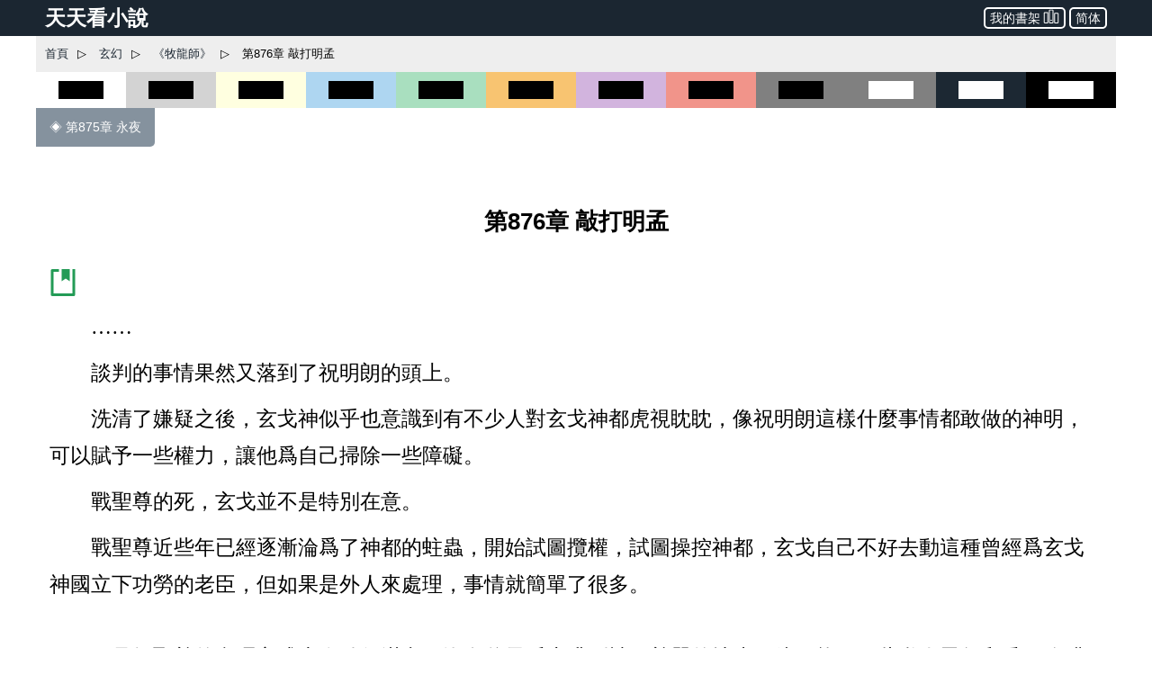

--- FILE ---
content_type: text/html; charset=utf-8
request_url: https://www.ttkan.co/novel/pagea/mulongshi-luan_873.html
body_size: 20596
content:
<!doctype html>
<html data-n-head-ssr lang="zh-Hant" amp data-n-head="%7B%22lang%22:%7B%22ssr%22:%22zh-Hant%22%7D,%22amp%22:%7B%22ssr%22:true%7D%7D">
<head >
  <meta name="theme-color" content="#27ae60">
  <title>⚡ 《牧龍師》 第876章 敲打明孟 - 天天看小說</title><meta data-n-head="ssr" charset="utf-8"><meta data-n-head="ssr" name="viewport" content="width=device-width,minimum-scale=1,initial-scale=1"><meta data-n-head="ssr" data-hid="keywords" name="keywords" content="《牧龍師》,第876章 敲打明孟,小說,免費小說,全本小說,小說網,天天看"><meta data-n-head="ssr" data-hid="description" name="description" content="天天看小說： 《牧龍師》 第876章 敲打明孟 - …… 談判的事情果然又落到了祝明朗的頭上。 洗清了嫌疑之後，玄戈神似乎也意識到有不少人對玄戈神都虎視眈眈，像祝明朗這樣什麼事情都敢做的神明，可以賦予一些權力，讓他爲自己掃除一些障礙。 戰聖尊的死，玄戈並不是特別在意。 戰聖尊近些年已經逐漸淪爲了神都的蛀蟲，開始試圖攬權，試圖操控神都，玄戈自己不好去動這種曾經爲玄戈神國立下功勞的老臣，但如果是外人來處理，事情就簡單了很多。 而且知聖尊的處理方式也令她"><meta data-n-head="ssr" name="og:type" content="novel"><meta data-n-head="ssr" data-hid="og:title" name="og:title" content="《牧龍師》 第876章 敲打明孟 - 天天看小說"><meta data-n-head="ssr" data-hid="og:description" name="og:description" content="天天看小說： 《牧龍師》 第876章 敲打明孟 - …… 談判的事情果然又落到了祝明朗的頭上。 洗清了嫌疑之後，玄戈神似乎也意識到有不少人對玄戈神都虎視眈眈，像祝明朗這樣什麼事情都敢做的神明，可以賦予一些權力，讓他爲自己掃除一些障礙。 戰聖尊的死，玄戈並不是特別在意。 戰聖尊近些年已經逐漸淪爲了神都的蛀蟲，開始試圖攬權，試圖操控神都，玄戈自己不好去動這種曾經爲玄戈神國立下功勞的老臣，但如果是外人來處理，事情就簡單了很多。 而且知聖尊的處理方式也令她"><meta data-n-head="ssr" name="domain" content="ttkan.co"><link data-n-head="ssr" rel="icon" type="image/x-icon" href="/favicon.ico"><link data-n-head="ssr" data-hid="canonical" rel="canonical" href="https://www.ttkan.co/novel/pagea/mulongshi-luan_873.html"><style amp-custom data-vue-ssr-id="3191d5ad:0 28840b30:0 bd6af894:0 6ac8466f:0 301ac1fb:0 75f9470f:0 776f7690:0">.nuxt-progress{position:fixed;top:0;left:0;right:0;height:2px;width:0;opacity:1;-webkit-transition:width .1s,opacity .4s;transition:width .1s,opacity .4s;background-color:#fff;z-index:999999}.nuxt-progress.nuxt-progress-notransition{-webkit-transition:none;transition:none}.nuxt-progress-failed{background-color:red}
html{font-family:-apple-system,BlinkMacSystemFont,Microsoft YaHei,Segoe UI,Roboto,Oxygen-Sans,Ubuntu,Cantarell,Helvetica Neue,sans-serif;font-size:16px;-ms-text-size-adjust:100%;-webkit-text-size-adjust:100%;-moz-osx-font-smoothing:grayscale;-webkit-font-smoothing:antialiased;box-sizing:border-box}body{width:100%;margin:0}.frame_body{max-width:1200px;margin:auto auto 30px;min-height:700px}.frame_body_inner{margin:0 10px}
.anchor_bookmark{margin-left:15px}.anchor_word{margin-left:20px}.title h1{text-align:center;color:var(--main-title-color);white-space:pre-wrap;font-size:1.65em;margin:30px 0 20px;line-height:2.5em;font-weight:700}.social_share_frame{width:auto;padding:10px 20px;margin:30px 0}.social_share_frame>label{font-size:14px;line-height:30px}.content{margin-top:20px;text-overflow:clip;overflow:hidden}.content p{text-indent:2em;margin:10px 15px;font-family:Microsoft YaHei,微軟雅黑,宋體;font-size:1.45em;line-height:1.8em;color:#444}.content h3{text-align:center;font-size:1.65em;line-height:2.5em;margin:20px 0}.content .list-item{border:none}.content .second_title{color:var(--main-title-color);text-align:center;font-weight:700;line-height:2.5em;font-size:1.65em;margin:20px 0}.next_page_links{display:block;border-top:1px solid rgba(0,0,0,.12);margin-top:30px}.next_page_links a{display:block;border-bottom:1px solid rgba(0,0,0,.12);overflow:auto;padding:10px 0;text-decoration:none;color:#3c4043;font-size:17px}.next_page_links amp-img{float:left;margin:0 10px}.next_page_links>div{position:relative;margin:5px 30px 5px 0}#color_box{cursor:pointer}#black_white{height:40px;background-color:#fff}#black_white>div{height:20px;width:50%;background-color:#000;margin:10px auto}#black_lightgray{height:40px;background-color:#d3d3d3}#black_lightgray>div{height:20px;width:50%;background-color:#000;margin:10px auto}#black_lightblue{height:40px;background-color:#aed6f1}#black_lightblue>div{height:20px;width:50%;background-color:#000;margin:10px auto}#black_lightgreen{height:40px;background-color:#a9dfbf}#black_lightgreen>div{height:20px;width:50%;background-color:#000;margin:10px auto}#black_lightyellow{height:40px;background-color:#ffffe0}#black_lightyellow>div{height:20px;width:50%;background-color:#000;margin:10px auto}#black_lightorange{height:40px;background-color:#f8c471}#black_lightorange>div{height:20px;width:50%;background-color:#000;margin:10px auto}#black_lightred{height:40px;background-color:#f1948a}#black_lightred>div{height:20px;width:50%;background-color:#000;margin:10px auto}#black_gray{height:40px;background-color:grey}#black_gray>div{height:20px;width:50%;background-color:#000;margin:10px auto}#black_purple{height:40px;background-color:#d2b4de}#black_purple>div{height:20px;width:50%;background-color:#000;margin:10px auto}#white_gray{height:40px;background-color:grey}#white_gray>div{height:20px;width:50%;background-color:#fff;margin:10px auto}#white_darkblue{height:40px;background-color:#1c2833}#white_darkblue>div{height:20px;width:50%;background-color:#fff;margin:10px auto}#white_black{height:40px;background-color:#000}#white_black>div{height:20px;width:50%;background-color:#fff;margin:10px auto}.novel_end{font-size:30px;margin:10px 15px}.prev_page{margin-bottom:30px}.prev_page a{text-decoration:none;padding:12px 15px;background-color:#85929e;color:#fff;border-radius:0 0 5px 0;display:inline-block;font-size:.9em}.top_adgrid{margin:auto}.page_separator_first,.page_separator_first>div,.page_separator_second,.page_separator_second>div{display:inline}.desktopadmsq{margin:auto}.desktopadmsq,.desktopadtsq{background-color:var(--ads-bg-color);display:block}.deskadmsq,.deskadsq{background-color:var(--ads-bg-color);display:block;margin:auto}.deskadfsq{display:block;max-width:1200px}.deskadfsq,.deskadh,.deskadlh{margin:auto}.deskadh{width:100vw;height:100px}.mobadh{display:block;margin:30px auto;border-top:1px solid #e2e2e2;border-bottom:1px solid #e2e2e2;background-color:#f7f7f7}.mobadh span{color:#999;font-size:14px;display:block;padding-top:5px;padding-bottom:5px}.more_recommend{margin:30px auto;padding:10px}.more_recommend span{font-size:15px;font-weight:700}.more_recommend a{font-size:14px;line-height:20px;padding:1px 5px;color:var(--a-link-color);text-decoration:none}.more_recommend a:hover{color:var(--link-hover-color)}@media only screen and (min-width:0px){.content p{font-size:1.35em;color:#222}.anchor_word,.deskadfsq,.deskadmsq,.deskadsq{display:none}.mobadsq{background-color:hsla(0,0%,100%,.1);width:100vw;margin:40px 0}.mobadh,.mobadsq{display:block}.deskadlh,.page_separator_second{display:none}}@media only screen and (min-width:568px){.content p{font-size:1.35em;color:#333}.anchor_word,.deskadfsq,.deskadmsq,.deskadsq{display:none}.mobadsq{max-width:1200px;width:100vw;background-color:hsla(0,0%,100%,.1)}.mobadsq span{color:#999;font-size:14px;display:block;padding-top:5px;padding-bottom:5px}.mobadsq{margin:40px 0}.mobadh,.mobadsq{display:block}.deskadlh{display:none}.page_separator_second{display:inline}}@media only screen and (min-width:768px){.content p{font-size:1.4em;color:#444}.anchor_word{display:none}.deskadmsq,.deskadsq{display:block}.deskadfsq{display:none}.mobadsq{margin:0;border:none;background-color:#fff;max-width:1200px;width:100vw;background-color:hsla(0,0%,100%,.1)}.mobadsq span{display:none;height:0}.mobadsq{margin:40px 0}.mobadh,.mobadsq{display:block}.deskadlh{display:none}.page_separator_second{display:inline}}@media only screen and (min-width:1024px){.content p{font-size:1.45em;color:#444}.anchor_word{display:inline-block}.deskadsq{display:block}.deskadmsq{display:none}.deskadfsq{display:block}.mobadsq{margin:0;border:none;background-color:#fff;width:100vw;max-width:1200px;background-color:hsla(0,0%,100%,.1)}.mobadsq span{display:none;height:0}.mobadsq{display:block;margin:40px 0}.mobadh{display:none}.deskadlh{display:block}.page_separator_second{display:inline}}.scroll2top{color:#fff;font-size:30px;box-shadow:var(--box-shadow-1);z-index:9999;position:fixed;text-align:center;padding:8px 0;width:50px;height:50px;border-radius:50%;border:none;outline:none;bottom:120px;right:16px;background-color:hsla(0,0%,50.2%,.3);display:none}.full_chapters a{display:block}@media only screen and (min-width:280px){.full_chapters{display:none}}.div_feedback{margin:10px 0 50px;text-align:center}.div_feedback a{color:var(--link-hover-color);font-size:20px;font-weight:700}
html{font-family:sans-serif;-ms-text-size-adjust:100%;-webkit-text-size-adjust:100%}body{margin:0}article,aside,details,figcaption,figure,footer,header,hgroup,main,menu,nav,section,summary{display:block}audio,canvas,progress,video{display:inline-block;vertical-align:baseline}audio:not([controls]){display:none;height:0}[hidden],template{display:none}a{background-color:transparent}a:active,a:hover{outline:0}abbr[title]{border-bottom:1px dotted}b,strong{font-weight:700}dfn{font-style:italic}h1{font-size:2em;margin:.67em 0}mark{background:#ff0;color:#000}small{font-size:80%}sub,sup{font-size:75%;line-height:0;position:relative;vertical-align:baseline}sup{top:-.5em}sub{bottom:-.25em}img{border:0}svg:not(:root){overflow:hidden}figure{margin:1em 40px}hr{box-sizing:content-box;height:0}pre{overflow:auto}code,kbd,pre,samp{font-family:monospace,monospace;font-size:1em}button,input,optgroup,select,textarea{color:inherit;font:inherit;margin:0}button{overflow:visible}button,select{text-transform:none}button,html input[type=button],input[type=reset],input[type=submit]{-webkit-appearance:button;cursor:pointer}button[disabled],html input[disabled]{cursor:default}button::-moz-focus-inner,input::-moz-focus-inner{border:0;padding:0}input{line-height:normal}input[type=checkbox],input[type=radio]{box-sizing:border-box;padding:0}input[type=number]::-webkit-inner-spin-button,input[type=number]::-webkit-outer-spin-button{height:auto}input[type=search]{-webkit-appearance:textfield;box-sizing:content-box}input[type=search]::-webkit-search-cancel-button,input[type=search]::-webkit-search-decoration{-webkit-appearance:none}fieldset{border:1px solid silver;margin:0 2px;padding:.35em .625em .75em}legend{border:0;padding:0}textarea{overflow:auto}optgroup{font-weight:700}table{border-collapse:collapse;border-spacing:0}td,th{padding:0}.hidden,[hidden]{display:none}.pure-img{max-width:100%;height:auto;display:block}.pure-g{letter-spacing:-.31em;text-rendering:optimizespeed;font-family:FreeSans,Arimo,Droid Sans,Helvetica,Arial,sans-serif;display:-webkit-box;display:flex;-webkit-box-orient:horizontal;-webkit-box-direction:normal;flex-flow:row wrap;align-content:flex-start}@media (-ms-high-contrast:active),(-ms-high-contrast:none){table .pure-g{display:block}}.opera-only :-o-prefocus,.pure-g{word-spacing:-.43em}.pure-u{display:inline-block;zoom:1;letter-spacing:normal;word-spacing:normal;vertical-align:top;text-rendering:auto}.pure-g [class*=pure-u]{font-family:sans-serif}.pure-u-1,.pure-u-1-1,.pure-u-1-2,.pure-u-1-3,.pure-u-1-4,.pure-u-1-5,.pure-u-1-6,.pure-u-1-8,.pure-u-1-12,.pure-u-1-24,.pure-u-2-3,.pure-u-2-5,.pure-u-2-24,.pure-u-3-4,.pure-u-3-5,.pure-u-3-8,.pure-u-3-24,.pure-u-4-5,.pure-u-4-24,.pure-u-5-5,.pure-u-5-6,.pure-u-5-8,.pure-u-5-12,.pure-u-5-24,.pure-u-6-24,.pure-u-7-8,.pure-u-7-12,.pure-u-7-24,.pure-u-8-24,.pure-u-9-24,.pure-u-10-24,.pure-u-11-12,.pure-u-11-24,.pure-u-12-24,.pure-u-13-24,.pure-u-14-24,.pure-u-15-24,.pure-u-16-24,.pure-u-17-24,.pure-u-18-24,.pure-u-19-24,.pure-u-20-24,.pure-u-21-24,.pure-u-22-24,.pure-u-23-24,.pure-u-24-24{display:inline-block;zoom:1;letter-spacing:normal;word-spacing:normal;vertical-align:top;text-rendering:auto}.pure-u-1-24{width:4.1667%}.pure-u-1-12,.pure-u-2-24{width:8.3333%}.pure-u-1-8,.pure-u-3-24{width:12.5%}.pure-u-1-6,.pure-u-4-24{width:16.6667%}.pure-u-1-5{width:20%}.pure-u-5-24{width:20.8333%}.pure-u-1-4,.pure-u-6-24{width:25%}.pure-u-7-24{width:29.1667%}.pure-u-1-3,.pure-u-8-24{width:33.3333%}.pure-u-3-8,.pure-u-9-24{width:37.5%}.pure-u-2-5{width:40%}.pure-u-5-12,.pure-u-10-24{width:41.6667%}.pure-u-11-24{width:45.8333%}.pure-u-1-2,.pure-u-12-24{width:50%}.pure-u-13-24{width:54.1667%}.pure-u-7-12,.pure-u-14-24{width:58.3333%}.pure-u-3-5{width:60%}.pure-u-5-8,.pure-u-15-24{width:62.5%}.pure-u-2-3,.pure-u-16-24{width:66.6667%}.pure-u-17-24{width:70.8333%}.pure-u-3-4,.pure-u-18-24{width:75%}.pure-u-19-24{width:79.1667%}.pure-u-4-5{width:80%}.pure-u-5-6,.pure-u-20-24{width:83.3333%}.pure-u-7-8,.pure-u-21-24{width:87.5%}.pure-u-11-12,.pure-u-22-24{width:91.6667%}.pure-u-23-24{width:95.8333%}.pure-u-1,.pure-u-1-1,.pure-u-5-5,.pure-u-24-24{width:100%}.pure-button{display:inline-block;zoom:1;line-height:normal;white-space:nowrap;vertical-align:middle;text-align:center;cursor:pointer;-webkit-user-drag:none;-webkit-user-select:none;-moz-user-select:none;-ms-user-select:none;user-select:none;box-sizing:border-box}.pure-button::-moz-focus-inner{padding:0;border:0}.pure-button-group{letter-spacing:-.31em;text-rendering:optimizespeed}.opera-only :-o-prefocus,.pure-button-group{word-spacing:-.43em}.pure-button-group .pure-button{letter-spacing:normal;word-spacing:normal;vertical-align:top;text-rendering:auto}.pure-button{font-family:inherit;font-size:100%;padding:.5em 1em;color:#444;color:rgba(0,0,0,.8);border:transparent;background-color:#e6e6e6;text-decoration:none;border-radius:2px}.pure-button-hover,.pure-button:focus,.pure-button:hover{background-image:-webkit-gradient(linear,left top,left bottom,from(transparent),color-stop(40%,rgba(0,0,0,.05)),to(rgba(0,0,0,.1)));background-image:linear-gradient(transparent,rgba(0,0,0,.05) 40%,rgba(0,0,0,.1))}.pure-button:focus{outline:0}.pure-button-active,.pure-button:active{box-shadow:inset 0 0 0 1px rgba(0,0,0,.15),inset 0 0 6px rgba(0,0,0,.2);border-color:#000}.pure-button-disabled,.pure-button-disabled:active,.pure-button-disabled:focus,.pure-button-disabled:hover,.pure-button[disabled]{border:none;background-image:none;opacity:.4;cursor:not-allowed;box-shadow:none;pointer-events:none}.pure-button-hidden{display:none}.pure-button-primary,.pure-button-selected,a.pure-button-primary,a.pure-button-selected{background-color:#0078e7;color:#fff}.pure-button-group .pure-button{margin:0;border-radius:0;border-right:1px solid #111;border-right:1px solid rgba(0,0,0,.2)}.pure-button-group .pure-button:first-child{border-top-left-radius:2px;border-bottom-left-radius:2px}.pure-button-group .pure-button:last-child{border-top-right-radius:2px;border-bottom-right-radius:2px;border-right:none}.pure-form input[type=color],.pure-form input[type=date],.pure-form input[type=datetime-local],.pure-form input[type=datetime],.pure-form input[type=email],.pure-form input[type=month],.pure-form input[type=number],.pure-form input[type=password],.pure-form input[type=search],.pure-form input[type=tel],.pure-form input[type=text],.pure-form input[type=time],.pure-form input[type=url],.pure-form input[type=week],.pure-form select,.pure-form textarea{padding:.5em .6em;display:inline-block;border:1px solid #ccc;box-shadow:inset 0 1px 3px #ddd;border-radius:4px;vertical-align:middle;box-sizing:border-box}.pure-form input:not([type]){padding:.5em .6em;display:inline-block;border:1px solid #ccc;box-shadow:inset 0 1px 3px #ddd;border-radius:4px;box-sizing:border-box}.pure-form input[type=color]{padding:.2em .5em}.pure-form input:not([type]):focus,.pure-form input[type=color]:focus,.pure-form input[type=date]:focus,.pure-form input[type=datetime-local]:focus,.pure-form input[type=datetime]:focus,.pure-form input[type=email]:focus,.pure-form input[type=month]:focus,.pure-form input[type=number]:focus,.pure-form input[type=password]:focus,.pure-form input[type=search]:focus,.pure-form input[type=tel]:focus,.pure-form input[type=text]:focus,.pure-form input[type=time]:focus,.pure-form input[type=url]:focus,.pure-form input[type=week]:focus,.pure-form select:focus,.pure-form textarea:focus{outline:0;border-color:#129fea}.pure-form input[type=checkbox]:focus,.pure-form input[type=file]:focus,.pure-form input[type=radio]:focus{outline:thin solid #129fea;outline:1px auto #129fea}.pure-form .pure-checkbox,.pure-form .pure-radio{margin:.5em 0;display:block}.pure-form input:not([type])[disabled],.pure-form input[type=color][disabled],.pure-form input[type=date][disabled],.pure-form input[type=datetime-local][disabled],.pure-form input[type=datetime][disabled],.pure-form input[type=email][disabled],.pure-form input[type=month][disabled],.pure-form input[type=number][disabled],.pure-form input[type=password][disabled],.pure-form input[type=search][disabled],.pure-form input[type=tel][disabled],.pure-form input[type=text][disabled],.pure-form input[type=time][disabled],.pure-form input[type=url][disabled],.pure-form input[type=week][disabled],.pure-form select[disabled],.pure-form textarea[disabled]{cursor:not-allowed;background-color:#eaeded;color:#cad2d3}.pure-form input[readonly],.pure-form select[readonly],.pure-form textarea[readonly]{background-color:#eee;color:#777;border-color:#ccc}.pure-form input:focus:invalid,.pure-form select:focus:invalid,.pure-form textarea:focus:invalid{color:#b94a48;border-color:#e9322d}.pure-form input[type=checkbox]:focus:invalid:focus,.pure-form input[type=file]:focus:invalid:focus,.pure-form input[type=radio]:focus:invalid:focus{outline-color:#e9322d}.pure-form select{height:2.25em;border:1px solid #ccc;background-color:#fff}.pure-form select[multiple]{height:auto}.pure-form label{margin:.5em 0 .2em}.pure-form fieldset{margin:0;padding:.35em 0 .75em;border:0}.pure-form legend{display:block;width:100%;padding:.3em 0;margin-bottom:.3em;color:#333;border-bottom:1px solid #e5e5e5}.pure-form-stacked input:not([type]),.pure-form-stacked input[type=color],.pure-form-stacked input[type=date],.pure-form-stacked input[type=datetime-local],.pure-form-stacked input[type=datetime],.pure-form-stacked input[type=email],.pure-form-stacked input[type=file],.pure-form-stacked input[type=month],.pure-form-stacked input[type=number],.pure-form-stacked input[type=password],.pure-form-stacked input[type=search],.pure-form-stacked input[type=tel],.pure-form-stacked input[type=text],.pure-form-stacked input[type=time],.pure-form-stacked input[type=url],.pure-form-stacked input[type=week],.pure-form-stacked label,.pure-form-stacked select,.pure-form-stacked textarea{display:block;margin:.25em 0}.pure-form-aligned .pure-help-inline,.pure-form-aligned input,.pure-form-aligned select,.pure-form-aligned textarea,.pure-form-message-inline{display:inline-block;vertical-align:middle}.pure-form-aligned textarea{vertical-align:top}.pure-form-aligned .pure-control-group{margin-bottom:.5em}.pure-form-aligned .pure-control-group label{text-align:right;display:inline-block;vertical-align:middle;width:10em;margin:0 1em 0 0}.pure-form-aligned .pure-controls{margin:1.5em 0 0 11em}.pure-form .pure-input-rounded,.pure-form input.pure-input-rounded{border-radius:2em;padding:.5em 1em}.pure-form .pure-group fieldset{margin-bottom:10px}.pure-form .pure-group input,.pure-form .pure-group textarea{display:block;padding:10px;margin:0 0 -1px;border-radius:0;position:relative;top:-1px}.pure-form .pure-group input:focus,.pure-form .pure-group textarea:focus{z-index:3}.pure-form .pure-group input:first-child,.pure-form .pure-group textarea:first-child{top:1px;border-radius:4px 4px 0 0;margin:0}.pure-form .pure-group input:first-child:last-child,.pure-form .pure-group textarea:first-child:last-child{top:1px;border-radius:4px;margin:0}.pure-form .pure-group input:last-child,.pure-form .pure-group textarea:last-child{top:-2px;border-radius:0 0 4px 4px;margin:0}.pure-form .pure-group button{margin:.35em 0}.pure-form .pure-input-1{width:100%}.pure-form .pure-input-3-4{width:75%}.pure-form .pure-input-2-3{width:66%}.pure-form .pure-input-1-2{width:50%}.pure-form .pure-input-1-3{width:33%}.pure-form .pure-input-1-4{width:25%}.pure-form-message-inline,.pure-form .pure-help-inline{display:inline-block;padding-left:.3em;color:#666;vertical-align:middle;font-size:.875em}.pure-form-message{display:block;color:#666;font-size:.875em}@media only screen and (max-width:480px){.pure-form button[type=submit]{margin:.7em 0 0}.pure-form input:not([type]),.pure-form input[type=color],.pure-form input[type=date],.pure-form input[type=datetime-local],.pure-form input[type=datetime],.pure-form input[type=email],.pure-form input[type=month],.pure-form input[type=number],.pure-form input[type=password],.pure-form input[type=search],.pure-form input[type=tel],.pure-form input[type=text],.pure-form input[type=time],.pure-form input[type=url],.pure-form input[type=week],.pure-form label{margin-bottom:.3em;display:block}.pure-group input:not([type]),.pure-group input[type=color],.pure-group input[type=date],.pure-group input[type=datetime-local],.pure-group input[type=datetime],.pure-group input[type=email],.pure-group input[type=month],.pure-group input[type=number],.pure-group input[type=password],.pure-group input[type=search],.pure-group input[type=tel],.pure-group input[type=text],.pure-group input[type=time],.pure-group input[type=url],.pure-group input[type=week]{margin-bottom:0}.pure-form-aligned .pure-control-group label{margin-bottom:.3em;text-align:left;display:block;width:100%}.pure-form-aligned .pure-controls{margin:1.5em 0 0}.pure-form-message,.pure-form-message-inline,.pure-form .pure-help-inline{display:block;font-size:.75em;padding:.2em 0 .8em}}.pure-menu{box-sizing:border-box}.pure-menu-fixed{position:fixed;left:0;top:0;z-index:3}.pure-menu-item,.pure-menu-list{position:relative}.pure-menu-list{list-style:none;margin:0;padding:0}.pure-menu-item{padding:0;margin:0;height:100%}.pure-menu-heading,.pure-menu-link{display:block;text-decoration:none;white-space:nowrap}.pure-menu-horizontal{width:100%;white-space:nowrap}.pure-menu-horizontal .pure-menu-list{display:inline-block}.pure-menu-horizontal .pure-menu-heading,.pure-menu-horizontal .pure-menu-item,.pure-menu-horizontal .pure-menu-separator{display:inline-block;zoom:1;vertical-align:middle}.pure-menu-item .pure-menu-item{display:block}.pure-menu-children{display:none;position:absolute;left:100%;top:0;margin:0;padding:0;z-index:3}.pure-menu-horizontal .pure-menu-children{left:0;top:auto;width:inherit}.pure-menu-active>.pure-menu-children,.pure-menu-allow-hover:hover>.pure-menu-children{display:block;position:absolute}.pure-menu-has-children>.pure-menu-link:after{padding-left:.5em;content:"\25B8";font-size:small}.pure-menu-horizontal .pure-menu-has-children>.pure-menu-link:after{content:"\25BE"}.pure-menu-scrollable{overflow-y:scroll;overflow-x:hidden}.pure-menu-scrollable .pure-menu-list{display:block}.pure-menu-horizontal.pure-menu-scrollable .pure-menu-list{display:inline-block}.pure-menu-horizontal.pure-menu-scrollable{white-space:nowrap;overflow-y:hidden;overflow-x:auto;-webkit-overflow-scrolling:touch;padding:.5em 0}.pure-menu-horizontal .pure-menu-children .pure-menu-separator,.pure-menu-separator{background-color:#ccc;height:1px;margin:.3em 0}.pure-menu-horizontal .pure-menu-separator{width:1px;height:1.3em;margin:0 .3em}.pure-menu-horizontal .pure-menu-children .pure-menu-separator{display:block;width:auto}.pure-menu-heading{text-transform:uppercase;color:#565d64}.pure-menu-link{color:#777}.pure-menu-children{background-color:#fff}.pure-menu-disabled,.pure-menu-heading,.pure-menu-link{padding:.5em 1em}.pure-menu-disabled{opacity:.5}.pure-menu-disabled .pure-menu-link:hover{background-color:transparent}.pure-menu-active>.pure-menu-link,.pure-menu-link:focus,.pure-menu-link:hover{background-color:#eee}.pure-menu-selected>.pure-menu-link,.pure-menu-selected>.pure-menu-link:visited{color:#000}.pure-table{border-collapse:collapse;border-spacing:0;empty-cells:show;border:1px solid #cbcbcb}.pure-table caption{color:#000;font:italic 85%/1 arial,sans-serif;padding:1em 0;text-align:center}.pure-table td,.pure-table th{border-left:1px solid #cbcbcb;border-bottom-width:0;border-right-width:0;border-top-width:0;font-size:inherit;margin:0;overflow:visible;padding:.5em 1em}.pure-table thead{background-color:#e0e0e0;color:#000;text-align:left;vertical-align:bottom}.pure-table td{background-color:transparent}.pure-table-odd td,.pure-table-striped tr:nth-child(2n-1) td{background-color:#f2f2f2}.pure-table-bordered td{border-bottom:1px solid #cbcbcb}.pure-table-bordered tbody>tr:last-child>td{border-bottom-width:0}.pure-table-horizontal td,.pure-table-horizontal th{border-width:0 0 1px;border-bottom:1px solid #cbcbcb}.pure-table-horizontal tbody>tr:last-child>td{border-bottom-width:0}@media screen and (min-width:35.5em){.pure-u-sm-1,.pure-u-sm-1-1,.pure-u-sm-1-2,.pure-u-sm-1-3,.pure-u-sm-1-4,.pure-u-sm-1-5,.pure-u-sm-1-6,.pure-u-sm-1-8,.pure-u-sm-1-12,.pure-u-sm-1-24,.pure-u-sm-2-3,.pure-u-sm-2-5,.pure-u-sm-2-24,.pure-u-sm-3-4,.pure-u-sm-3-5,.pure-u-sm-3-8,.pure-u-sm-3-24,.pure-u-sm-4-5,.pure-u-sm-4-24,.pure-u-sm-5-5,.pure-u-sm-5-6,.pure-u-sm-5-8,.pure-u-sm-5-12,.pure-u-sm-5-24,.pure-u-sm-6-24,.pure-u-sm-7-8,.pure-u-sm-7-12,.pure-u-sm-7-24,.pure-u-sm-8-24,.pure-u-sm-9-24,.pure-u-sm-10-24,.pure-u-sm-11-12,.pure-u-sm-11-24,.pure-u-sm-12-24,.pure-u-sm-13-24,.pure-u-sm-14-24,.pure-u-sm-15-24,.pure-u-sm-16-24,.pure-u-sm-17-24,.pure-u-sm-18-24,.pure-u-sm-19-24,.pure-u-sm-20-24,.pure-u-sm-21-24,.pure-u-sm-22-24,.pure-u-sm-23-24,.pure-u-sm-24-24{display:inline-block;zoom:1;letter-spacing:normal;word-spacing:normal;vertical-align:top;text-rendering:auto}.pure-u-sm-1-24{width:4.1667%}.pure-u-sm-1-12,.pure-u-sm-2-24{width:8.3333%}.pure-u-sm-1-8,.pure-u-sm-3-24{width:12.5%}.pure-u-sm-1-6,.pure-u-sm-4-24{width:16.6667%}.pure-u-sm-1-5{width:20%}.pure-u-sm-5-24{width:20.8333%}.pure-u-sm-1-4,.pure-u-sm-6-24{width:25%}.pure-u-sm-7-24{width:29.1667%}.pure-u-sm-1-3,.pure-u-sm-8-24{width:33.3333%}.pure-u-sm-3-8,.pure-u-sm-9-24{width:37.5%}.pure-u-sm-2-5{width:40%}.pure-u-sm-5-12,.pure-u-sm-10-24{width:41.6667%}.pure-u-sm-11-24{width:45.8333%}.pure-u-sm-1-2,.pure-u-sm-12-24{width:50%}.pure-u-sm-13-24{width:54.1667%}.pure-u-sm-7-12,.pure-u-sm-14-24{width:58.3333%}.pure-u-sm-3-5{width:60%}.pure-u-sm-5-8,.pure-u-sm-15-24{width:62.5%}.pure-u-sm-2-3,.pure-u-sm-16-24{width:66.6667%}.pure-u-sm-17-24{width:70.8333%}.pure-u-sm-3-4,.pure-u-sm-18-24{width:75%}.pure-u-sm-19-24{width:79.1667%}.pure-u-sm-4-5{width:80%}.pure-u-sm-5-6,.pure-u-sm-20-24{width:83.3333%}.pure-u-sm-7-8,.pure-u-sm-21-24{width:87.5%}.pure-u-sm-11-12,.pure-u-sm-22-24{width:91.6667%}.pure-u-sm-23-24{width:95.8333%}.pure-u-sm-1,.pure-u-sm-1-1,.pure-u-sm-5-5,.pure-u-sm-24-24{width:100%}}@media screen and (min-width:48em){.pure-u-md-1,.pure-u-md-1-1,.pure-u-md-1-2,.pure-u-md-1-3,.pure-u-md-1-4,.pure-u-md-1-5,.pure-u-md-1-6,.pure-u-md-1-8,.pure-u-md-1-12,.pure-u-md-1-24,.pure-u-md-2-3,.pure-u-md-2-5,.pure-u-md-2-24,.pure-u-md-3-4,.pure-u-md-3-5,.pure-u-md-3-8,.pure-u-md-3-24,.pure-u-md-4-5,.pure-u-md-4-24,.pure-u-md-5-5,.pure-u-md-5-6,.pure-u-md-5-8,.pure-u-md-5-12,.pure-u-md-5-24,.pure-u-md-6-24,.pure-u-md-7-8,.pure-u-md-7-12,.pure-u-md-7-24,.pure-u-md-8-24,.pure-u-md-9-24,.pure-u-md-10-24,.pure-u-md-11-12,.pure-u-md-11-24,.pure-u-md-12-24,.pure-u-md-13-24,.pure-u-md-14-24,.pure-u-md-15-24,.pure-u-md-16-24,.pure-u-md-17-24,.pure-u-md-18-24,.pure-u-md-19-24,.pure-u-md-20-24,.pure-u-md-21-24,.pure-u-md-22-24,.pure-u-md-23-24,.pure-u-md-24-24{display:inline-block;zoom:1;letter-spacing:normal;word-spacing:normal;vertical-align:top;text-rendering:auto}.pure-u-md-1-24{width:4.1667%}.pure-u-md-1-12,.pure-u-md-2-24{width:8.3333%}.pure-u-md-1-8,.pure-u-md-3-24{width:12.5%}.pure-u-md-1-6,.pure-u-md-4-24{width:16.6667%}.pure-u-md-1-5{width:20%}.pure-u-md-5-24{width:20.8333%}.pure-u-md-1-4,.pure-u-md-6-24{width:25%}.pure-u-md-7-24{width:29.1667%}.pure-u-md-1-3,.pure-u-md-8-24{width:33.3333%}.pure-u-md-3-8,.pure-u-md-9-24{width:37.5%}.pure-u-md-2-5{width:40%}.pure-u-md-5-12,.pure-u-md-10-24{width:41.6667%}.pure-u-md-11-24{width:45.8333%}.pure-u-md-1-2,.pure-u-md-12-24{width:50%}.pure-u-md-13-24{width:54.1667%}.pure-u-md-7-12,.pure-u-md-14-24{width:58.3333%}.pure-u-md-3-5{width:60%}.pure-u-md-5-8,.pure-u-md-15-24{width:62.5%}.pure-u-md-2-3,.pure-u-md-16-24{width:66.6667%}.pure-u-md-17-24{width:70.8333%}.pure-u-md-3-4,.pure-u-md-18-24{width:75%}.pure-u-md-19-24{width:79.1667%}.pure-u-md-4-5{width:80%}.pure-u-md-5-6,.pure-u-md-20-24{width:83.3333%}.pure-u-md-7-8,.pure-u-md-21-24{width:87.5%}.pure-u-md-11-12,.pure-u-md-22-24{width:91.6667%}.pure-u-md-23-24{width:95.8333%}.pure-u-md-1,.pure-u-md-1-1,.pure-u-md-5-5,.pure-u-md-24-24{width:100%}}@media screen and (min-width:64em){.pure-u-lg-1,.pure-u-lg-1-1,.pure-u-lg-1-2,.pure-u-lg-1-3,.pure-u-lg-1-4,.pure-u-lg-1-5,.pure-u-lg-1-6,.pure-u-lg-1-8,.pure-u-lg-1-12,.pure-u-lg-1-24,.pure-u-lg-2-3,.pure-u-lg-2-5,.pure-u-lg-2-24,.pure-u-lg-3-4,.pure-u-lg-3-5,.pure-u-lg-3-8,.pure-u-lg-3-24,.pure-u-lg-4-5,.pure-u-lg-4-24,.pure-u-lg-5-5,.pure-u-lg-5-6,.pure-u-lg-5-8,.pure-u-lg-5-12,.pure-u-lg-5-24,.pure-u-lg-6-24,.pure-u-lg-7-8,.pure-u-lg-7-12,.pure-u-lg-7-24,.pure-u-lg-8-24,.pure-u-lg-9-24,.pure-u-lg-10-24,.pure-u-lg-11-12,.pure-u-lg-11-24,.pure-u-lg-12-24,.pure-u-lg-13-24,.pure-u-lg-14-24,.pure-u-lg-15-24,.pure-u-lg-16-24,.pure-u-lg-17-24,.pure-u-lg-18-24,.pure-u-lg-19-24,.pure-u-lg-20-24,.pure-u-lg-21-24,.pure-u-lg-22-24,.pure-u-lg-23-24,.pure-u-lg-24-24{display:inline-block;zoom:1;letter-spacing:normal;word-spacing:normal;vertical-align:top;text-rendering:auto}.pure-u-lg-1-24{width:4.1667%}.pure-u-lg-1-12,.pure-u-lg-2-24{width:8.3333%}.pure-u-lg-1-8,.pure-u-lg-3-24{width:12.5%}.pure-u-lg-1-6,.pure-u-lg-4-24{width:16.6667%}.pure-u-lg-1-5{width:20%}.pure-u-lg-5-24{width:20.8333%}.pure-u-lg-1-4,.pure-u-lg-6-24{width:25%}.pure-u-lg-7-24{width:29.1667%}.pure-u-lg-1-3,.pure-u-lg-8-24{width:33.3333%}.pure-u-lg-3-8,.pure-u-lg-9-24{width:37.5%}.pure-u-lg-2-5{width:40%}.pure-u-lg-5-12,.pure-u-lg-10-24{width:41.6667%}.pure-u-lg-11-24{width:45.8333%}.pure-u-lg-1-2,.pure-u-lg-12-24{width:50%}.pure-u-lg-13-24{width:54.1667%}.pure-u-lg-7-12,.pure-u-lg-14-24{width:58.3333%}.pure-u-lg-3-5{width:60%}.pure-u-lg-5-8,.pure-u-lg-15-24{width:62.5%}.pure-u-lg-2-3,.pure-u-lg-16-24{width:66.6667%}.pure-u-lg-17-24{width:70.8333%}.pure-u-lg-3-4,.pure-u-lg-18-24{width:75%}.pure-u-lg-19-24{width:79.1667%}.pure-u-lg-4-5{width:80%}.pure-u-lg-5-6,.pure-u-lg-20-24{width:83.3333%}.pure-u-lg-7-8,.pure-u-lg-21-24{width:87.5%}.pure-u-lg-11-12,.pure-u-lg-22-24{width:91.6667%}.pure-u-lg-23-24{width:95.8333%}.pure-u-lg-1,.pure-u-lg-1-1,.pure-u-lg-5-5,.pure-u-lg-24-24{width:100%}}@media screen and (min-width:80em){.pure-u-xl-1,.pure-u-xl-1-1,.pure-u-xl-1-2,.pure-u-xl-1-3,.pure-u-xl-1-4,.pure-u-xl-1-5,.pure-u-xl-1-6,.pure-u-xl-1-8,.pure-u-xl-1-12,.pure-u-xl-1-24,.pure-u-xl-2-3,.pure-u-xl-2-5,.pure-u-xl-2-24,.pure-u-xl-3-4,.pure-u-xl-3-5,.pure-u-xl-3-8,.pure-u-xl-3-24,.pure-u-xl-4-5,.pure-u-xl-4-24,.pure-u-xl-5-5,.pure-u-xl-5-6,.pure-u-xl-5-8,.pure-u-xl-5-12,.pure-u-xl-5-24,.pure-u-xl-6-24,.pure-u-xl-7-8,.pure-u-xl-7-12,.pure-u-xl-7-24,.pure-u-xl-8-24,.pure-u-xl-9-24,.pure-u-xl-10-24,.pure-u-xl-11-12,.pure-u-xl-11-24,.pure-u-xl-12-24,.pure-u-xl-13-24,.pure-u-xl-14-24,.pure-u-xl-15-24,.pure-u-xl-16-24,.pure-u-xl-17-24,.pure-u-xl-18-24,.pure-u-xl-19-24,.pure-u-xl-20-24,.pure-u-xl-21-24,.pure-u-xl-22-24,.pure-u-xl-23-24,.pure-u-xl-24-24{display:inline-block;zoom:1;letter-spacing:normal;word-spacing:normal;vertical-align:top;text-rendering:auto}.pure-u-xl-1-24{width:4.1667%}.pure-u-xl-1-12,.pure-u-xl-2-24{width:8.3333%}.pure-u-xl-1-8,.pure-u-xl-3-24{width:12.5%}.pure-u-xl-1-6,.pure-u-xl-4-24{width:16.6667%}.pure-u-xl-1-5{width:20%}.pure-u-xl-5-24{width:20.8333%}.pure-u-xl-1-4,.pure-u-xl-6-24{width:25%}.pure-u-xl-7-24{width:29.1667%}.pure-u-xl-1-3,.pure-u-xl-8-24{width:33.3333%}.pure-u-xl-3-8,.pure-u-xl-9-24{width:37.5%}.pure-u-xl-2-5{width:40%}.pure-u-xl-5-12,.pure-u-xl-10-24{width:41.6667%}.pure-u-xl-11-24{width:45.8333%}.pure-u-xl-1-2,.pure-u-xl-12-24{width:50%}.pure-u-xl-13-24{width:54.1667%}.pure-u-xl-7-12,.pure-u-xl-14-24{width:58.3333%}.pure-u-xl-3-5{width:60%}.pure-u-xl-5-8,.pure-u-xl-15-24{width:62.5%}.pure-u-xl-2-3,.pure-u-xl-16-24{width:66.6667%}.pure-u-xl-17-24{width:70.8333%}.pure-u-xl-3-4,.pure-u-xl-18-24{width:75%}.pure-u-xl-19-24{width:79.1667%}.pure-u-xl-4-5{width:80%}.pure-u-xl-5-6,.pure-u-xl-20-24{width:83.3333%}.pure-u-xl-7-8,.pure-u-xl-21-24{width:87.5%}.pure-u-xl-11-12,.pure-u-xl-22-24{width:91.6667%}.pure-u-xl-23-24{width:95.8333%}.pure-u-xl-1,.pure-u-xl-1-1,.pure-u-xl-5-5,.pure-u-xl-24-24{width:100%}}@media screen and (max-width:567px){.pure-hidden-xs,.pure-visible-lg:not(.pure-visible-xs),.pure-visible-md:not(.pure-visible-xs),.pure-visible-sm:not(.pure-visible-xs),.pure-visible-xl:not(.pure-visible-xs){display:none}}@media screen and (min-width:568px) and (max-width:767px){.pure-hidden-sm,.pure-visible-lg:not(.pure-visible-sm),.pure-visible-md:not(.pure-visible-sm),.pure-visible-xl:not(.pure-visible-sm),.pure-visible-xs:not(.pure-visible-sm){display:none}}@media screen and (min-width:768px) and (max-width:1023px){.pure-hidden-md,.pure-visible-lg:not(.pure-visible-md),.pure-visible-sm:not(.pure-visible-md),.pure-visible-xl:not(.pure-visible-md),.pure-visible-xs:not(.pure-visible-md){display:none}}@media screen and (min-width:1024px) and (max-width:1279px){.pure-hidden-lg,.pure-visible-md:not(.pure-visible-lg),.pure-visible-sm:not(.pure-visible-lg),.pure-visible-xl:not(.pure-visible-lg),.pure-visible-xs:not(.pure-visible-lg){display:none}}@media screen and (min-width:1280px){.pure-hidden-xl,.pure-visible-lg:not(.pure-visible-xl),.pure-visible-md:not(.pure-visible-xl),.pure-visible-sm:not(.pure-visible-xl),.pure-visible-xs:not(.pure-visible-xl){display:none}}:root{--link-hover-color:#e74c3c;--main-title-color:#1b2631;--sub-title-color:#566573;--default-button-color:#3498db;--ads-bg-color:#fdfdfd}#statcounter{width:1px;height:1px}
.nav_frame{width:100%;background-color:var(--main-title-color);color:#fff;top:0;z-index:99;position:-webkit-sticky;position:sticky}.nav_frame .navbar{max-width:1200px;height:40px;margin:auto}.nav_frame .navbar a{color:#fff;text-decoration:none;line-height:40px;font-size:.9em}.nav_frame .navbar span{font-size:1.6em;margin:0;font-weight:700}.nav_frame .navbar>div{margin:0 10px}.nav_frame .language_frame{text-align:right}.nav_frame .language_frame a{color:#fff;padding:2px 5px;border:2px solid #fff;border-radius:5px}.nav_frame .bookshelf_icon{vertical-align:middle;line-height:20px;display:inline-block;margin-left:3px;margin-bottom:6px}
.bread_crumbs[data-v-62046578]{background-color:#eee;width:100%;height:40px;font-size:.8em;white-space:nowrap;overflow-x:hidden}.bread_crumbs a[data-v-62046578]{padding:0 10px;line-height:40px;color:var(--main-title-color);text-decoration:none}.bread_crumbs a[data-v-62046578]:hover{color:var(--link-hover-color)}.bread_crumbs span[data-v-62046578]{padding:0 10px;line-height:40px}
.footer_frame{background-color:#eee;width:100%;max-width:1200px;margin:auto;height:200px;text-align:center;font-size:.6em;color:var(--main-title-color)}.footer_frame a{color:var(--main-title-color);text-decoration:none}.footer_frame>div{line-height:100px}</style><style amp-boilerplate>body{-webkit-animation:-amp-start 8s steps(1,end) 0s 1 normal both;-moz-animation:-amp-start 8s steps(1,end) 0s 1 normal both;-ms-animation:-amp-start 8s steps(1,end) 0s 1 normal both;animation:-amp-start 8s steps(1,end) 0s 1 normal both}@-webkit-keyframes -amp-start{from{visibility:hidden}to{visibility:visible}}@-moz-keyframes -amp-start{from{visibility:hidden}to{visibility:visible}}@-ms-keyframes -amp-start{from{visibility:hidden}to{visibility:visible}}@-o-keyframes -amp-start{from{visibility:hidden}to{visibility:visible}}@keyframes -amp-start{from{visibility:hidden}to{visibility:visible}}</style><noscript><style amp-boilerplate>body{-webkit-animation:none;-moz-animation:none;-ms-animation:none;animation:none}</style></noscript><script async src="https://cdn.ampproject.org/v0.js"></script><script async custom-element="amp-social-share" src="https://cdn.ampproject.org/v0/amp-social-share-0.1.js"></script>
  <link rel="shortcut icon" href="/novel/imgs/favicon.ico">
  <script async custom-element="amp-analytics" src="https://cdn.ampproject.org/v0/amp-analytics-0.1.js"></script>
  <link rel="apple-touch-icon" sizes="57x57" href="/novel/imgs/apple-touch-icon-57x57.png">
  <link rel="apple-touch-icon" sizes="72x72" href="/novel/imgs/apple-touch-icon-72x72.png">
  <link rel="apple-touch-icon" sizes="76x76" href="/novel/imgs/apple-touch-icon-76x76.png">
  <link rel="apple-touch-icon" sizes="114x114" href="/novel/imgs/apple-touch-icon-114x114.png">
  <link rel="apple-touch-icon" sizes="120x120" href="/novel/imgs/apple-touch-icon-120x120.png">
  <link rel="apple-touch-icon" sizes="144x144" href="/novel/imgs/apple-touch-icon-144x144.png">
  <link rel="apple-touch-icon" sizes="152x152" href="/novel/imgs/apple-touch-icon-152x152.png">
  <link rel="apple-touch-icon" sizes="180x180" href="/novel/imgs/apple-touch-icon-180x180.png">
</head>
<body class=" __amp" data-n-head="%7B%22class%22:%7B%22ssr%22:%22%20__amp%22%7D%7D">
<amp-analytics type="googleanalytics" config="https://amp.analytics-debugger.com/ga4.json" data-credentials="include">
    <script type="application/json">
        {
            "vars": {
                "GA4_MEASUREMENT_ID": "G-WBZYXN983G",
                "GA4_ENDPOINT_HOSTNAME": "www.google-analytics.com",
                "DEFAULT_PAGEVIEW_ENABLED": true,
                "GOOGLE_CONSENT_ENABLED": false,
                "WEBVITALS_TRACKING": false,
                "PERFORMANCE_TIMING_TRACKING": true,
                "SEND_DOUBLECLICK_BEACON": true
            }
        }
    </script>
</amp-analytics><div data-server-rendered="true" id="__nuxt"><div id="__layout"><div><div><div class="nav_frame"><div class="navbar"><div class="pure-g"><div class="pure-u-1-2"><span><a id="site_name" href="https://www.ttkan.co" aria-label="天天看小說">天天看小說</a></span></div> <div class="pure-u-1-2 language_frame"><a href="https://www.ttkan.co/novel/user/bookshelf_direct">我的書架<amp-img src="/novel/imgs/bookshelf.svg" width="18" height="18" alt="bookmark" class="bookshelf_icon"></amp-img></a> <a href="https://cn.ttkan.co/novel/pagea/mulongshi-luan_873.html" aria-label="简体">简体</a></div></div></div></div> <div class="frame_body"><div class="breadcrumb_nav target"><a id="top" class="target-anchor"></a> <div class="bread_crumbs" data-v-62046578><a href="https://www.ttkan.co/" aria-label="首頁" title="首頁" data-v-62046578>首頁</a>▷
    <a href="https://www.ttkan.co/novel/class/xuanhuan" aria-label="玄幻" title="玄幻" data-v-62046578>玄幻</a>▷
    <a href="https://www.ttkan.co/novel/chapters/mulongshi-luan" aria-label="《牧龍師》" title="《牧龍師》" data-v-62046578>《牧龍師》</a>▷
    <span title="第876章 敲打明孟" data-v-62046578>第876章 敲打明孟</span></div></div> <div id="color_box" class="pure-g"><div id="black_white" class="pure-u-1-12"><div></div></div> <div id="black_lightgray" class="pure-u-1-12"><div></div></div> <div id="black_lightyellow" class="pure-u-1-12"><div></div></div> <div id="black_lightblue" class="pure-u-1-12"><div></div></div> <div id="black_lightgreen" class="pure-u-1-12"><div></div></div> <div id="black_lightorange" class="pure-u-1-12"><div></div></div> <div id="black_purple" class="pure-u-1-12"><div></div></div> <div id="black_lightred" class="pure-u-1-12"><div></div></div> <div id="black_gray" class="pure-u-1-12"><div></div></div> <div id="white_gray" class="pure-u-1-12"><div></div></div> <div id="white_darkblue" class="pure-u-1-12"><div></div></div> <div id="white_black" class="pure-u-1-12"><div></div></div></div> <div class="ads_auto_place"></div> <div class="prev_page"><a href="/novel/pagea/mulongshi-luan_872.html" title="第875章 永夜" aria-label="第875章 永夜">◈ 第875章 永夜</a></div> <div id="div_top_ads" style="margin-top: 50px; margin-bottom: 30px"></div> <div class="title"><h1>第876章 敲打明孟</h1></div> <div class="content"><a href="https://www.ttkan.co/novel/user/operation_v3.html?op=set_bookmark&amp;novel_id=mulongshi-luan&amp;bookmark=873" class="anchor_bookmark"><amp-img src="/novel/imgs/bookmark.svg" width="30" height="30" alt="bookmark" title="新增書籤"></amp-img></a>  <p>
            ……
            </p>  <p>
            談判的事情果然又落到了祝明朗的頭上。
            </p>  <p>
            洗清了嫌疑之後，玄戈神似乎也意識到有不少人對玄戈神都虎視眈眈，像祝明朗這樣什麼事情都敢做的神明，可以賦予一些權力，讓他爲自己掃除一些障礙。
            </p>  <p>
            戰聖尊的死，玄戈並不是特別在意。
            </p>  <p>
            戰聖尊近些年已經逐漸淪爲了神都的蛀蟲，開始試圖攬權，試圖操控神都，玄戈自己不好去動這種曾經爲玄戈神國立下功勞的老臣，但如果是外人來處理，事情就簡單了很多。
            </p> <center><div class="mobadsq"></div></center> <p>
            而且知聖尊的處理方式也令她很滿意，沒有將矛盾上升到神國尊嚴的地步，儘可能用一些私人恩怨和爭風吃醋來把整件事情掩蓋過去。
            </p>  <p>
            至於會不會引狼入室，玄戈神也顧不了那麼多了。
            </p>  <p>
            天樞處在一個非常尷尬的時期。
            </p>  <p>
            七大神疆併攏，天樞的最高領袖華仇卻在龍門中被人隕滅了神遊身殼，這無異於是一擊重創。
            </p>  <p>
            而且華仇一直都是專注於信仰，根本不在乎民生。
            </p>  <p>
            整個天樞大大小小的事務一下子全部落到了玄戈神一個人的身上，既要保持着玄戈該有的禮數，又要不顯得軟弱被天樞其他正神以及其他神疆正神蔑視，她現在需要的是能夠處理好事情的人，至於這個人忠誠不忠誠，真的已經不重要了。
            </p>  <p>
            黎雲姿與祝明朗，都屬於實力超羣，能力卓越者。
            </p>  <p>
            玄戈神行事可以說也非常大膽，已經將神禁軍交給了祝明朗，讓祝明朗去與明孟對峙。
            </p>  <p>
            ……
            </p>  <p>
            “明孟，你有膽子闖神廟，不敢出來與我當面對峙嗎！”
            </p>  <p>
            “明孟，我知道你在裡面，現在我命你滾出玄戈神都，否則就將你的那兩個賊子手下給剁了喂狗……”
            </p>  <p>
            祝明朗也是不嫌事大，指着明孟霸佔的白聖城，破口大罵。
            </p>  <p>
            劍靈龍到了巔位神將，你明孟雖然是神主級別，但你的刀靈不聽話了啊，老子還怕你個球啊？
            </p>  <p>
            祝明朗現在恨不得明孟能夠硬氣一點，出來與自己較量，自己直接將他給砍了，獲得怒斬神主的大量功績，一口氣衝到神主級別。
            </p>  <p>
            “狗仗人勢！！”明孟神躲在白聖城的刀神軍鐵陣中，氣得直咬牙。
            </p> <center><div class="mobadsq"></div></center> <p>
            居然被一個後起之秀這樣堵在門口罵，他明孟神何時受過這樣的屈辱！！
            </p>  <p>
            “吾神，不如我們戰術性撤退，擅闖神廟意圖行刺，這觸犯了玄戈神的底線，怕是他們真的會和我們動武的。”那位文弱氣的軍師說道。
            </p>  <p>
            “怕個屁，現在玄戈神都衆神雲集，有多少是心懷鬼胎的，我不信玄戈真要與我拼個魚死網破。派一個狐假虎威的傢伙來，不就是說明她玄戈還是不敢動我們嗎？”明孟神說道。
            </p>  <p>
            “這祝宗主，本是樓龍宗的一小宗主，天樞領袖裡毫不起眼的一個，也不知怎麼的最近相當活躍，行事作風更是囂張至極，我向一些進入到龍門中的神選打聽了，都未曾聽聞過他，所以他應該不是非常高位格的神明纔對，可能是掌握了什麼特殊的修行之法，修爲暴漲。”文弱的軍師說道。
            </p>  <p>
            “報，神都神禁軍已經佈置寒鎖陣，我們在外圍的小隊被對方擒住。”
            </p>  <p>
            “報，暗布在山後的神刀軍被擒！”
            </p>  <p>
            很快，各個分佈在白聖城附近的神刀軍隊伍都被拿下，這讓明孟神也感到無比驚愕。
            </p>  <p>
            好大的膽子！！
            </p>  <p>
            玄戈神就不怕自己舉兵攻打嗎！
            </p>  <p>
            他明孟神有千萬雄獅軍，有數萬神精軍，玄戈神國真的承受得住他明孟神的憤怒嗎！
            </p>  <p>
            “開陽的人什麼時候纔到？”明孟氣得整個人像一個釋放着熱氣的爐鼎。
            </p>  <p>
            “很快，就幾天。”文弱軍師道。
            </p>  <p>
            “忍了，忍他們幾天！”明孟神說道。
            </p>  <p>
            “可這樣下去，我們神刀軍會被不斷的瓦解，這裡畢竟是他們的地盤。”
            </p>  <p>
            “割讓點領地給他們。”
            </p> <center><div class="mobadsq"></div></center> <p>
            “他們不要。”
            </p>  <p>
            “那他們要什麼？？”明孟神道。
            </p>  <p>
            “那祝宗主說，他是一個極其記仇的人，當初您戲弄黎雲姿，他很生氣，要您先從他胯下鑽過去，他才勉強願意接受和平談判。”
            </p>  <p>
            “荒謬！！”明孟神將面前的桌子都掀飛了，“欺人太甚，欺人太甚！！”
            </p>  <p>
            要不是自己拿不動刀，怎麼可以容許這一個跳樑小醜在自己面前說出這般猖獗的話來！！
            </p>  <p>
            偷玄古兵器失敗了。
            </p>  <p>
            明孟神現在只能夠將希望放在開陽的心法上！
            </p>  <p>
            所以在得到開陽心法之前，他得忍着。
            </p>  <p>
            倒不是他現在不能打，只是他現在動武，基本上就會被其他神明知道自己正被心魔所困。
            </p>  <p>
            一旦此事傳開，明孟神將面臨無數仇家的報復，他們甚至還會聯合起來討伐自己。
            </p>  <p>
            “祝青卓，給本神等着，開陽的人一到，我就讓你死無全屍！！！”明孟神說道。
            </p>  <p>
            ……
            </p>  <p>
            明孟神是全天樞僅次於華仇的暴神。
            </p>  <p>
            整個玄戈神國都深受其害，不少城民都活在明孟帶來的恐懼中。
            </p>  <p>
            而近日，祝明朗代表玄戈強勢談判的事情早就傳開了，更讓整個神都子民不敢相信的是，這位祝宗主把明孟神的神刀軍活捉了八百人，結果明孟神如烏龜一樣躲在神諭旗和神刀陣中，竟根本不敢與這位祝宗主較量！
            </p> <center><div class="mobadsq"></div></center> <p>
            “不愧是武聖尊和知聖尊爭搶的男人啊，太優秀了，第一次見到明孟神如孫子一樣，太解氣了！！”
            </p>  <p>
            “戰聖尊屍骨未寒，你們怎麼就去說這殺人兇手的好呢？”
            </p>  <p>
            “戰聖尊這樣騎在明孟神頭上嗎？”
            </p>  <p>
            “他早就不行了，連出徵的勇氣都沒有，就躲在神都裡中飽私囊……我們的神裔在外備受明孟神族欺凌，子民更是被戰火波及，可謂水生火熱，結果戰聖尊倒好，紮根在神都就不出去了，美其名曰保護吾神，其實就是混子。”
            </p>  <p>
            “你們這些人信仰爲何如此搖擺啊，戰聖尊可是我們敬仰的聖尊……”
            </p>  <p>
            “我們信仰玄戈，與無能聖尊又有什麼關係？？”
            </p>  <p>
            “你這麼忠誠，嘴巴這麼硬，你去白聖城殺一個明孟神刀軍啊，光動嘴皮子，能把被白白霸佔的白聖城拿回來啊？”
            </p>  <p>
            神都的子民對祝明朗這般猖狂的行爲非常滿意。
            </p>  <p>
            被明孟欺壓久了，有人可以狠狠的踩一腳明孟，他們就特別崇敬！
            </p>  <p>
            天樞三十三正神，明孟排前三。
            </p>  <p>
            和明孟比起來，戰聖尊真的什麼都不算。
            </p>  <p>
            “沒準這位祝宗主就是吾神欽點的下一屆戰聖尊呢。”
            </p>  <p>
            “戰聖尊這種小職，可能留不住這位大神。”
            </p>  <div id="div_content_end"></div> <div class="div_feedback"><a href="https://www.ttkan.co/novel/user/feedback?page_path=L25vdmVsL3BhZ2VhL211bG9uZ3NoaS1sdWFuXzg3My5odG1s" target="_blank">章節報錯</a></div> <div class="social_share_frame"><label>分享給朋友：</label> <div class="social_share_inner_frame" data-v-a84641de><amp-social-share type="twitter" width="60" height="44" aria-label="分享到Twitter" data-param-href="https://www.ttkan.co/novel/chapters/mulongshi-luan" data-param-text="⚡ 《牧龍師》 這本書超精彩，分享給你！" data-param-media="https://static.ttkan.co/cover/mulongshi-luan.jpg" data-param-hashtags="小說,牧龍師" data-v-a84641de></amp-social-share> <amp-social-share type="line" width="60" height="44" aria-label="分享到Line" data-param-href="https://www.ttkan.co/novel/chapters/mulongshi-luan" data-param-text="⚡ 《牧龍師》 這本書超精彩，分享給你！" data-param-description="⚡ 《牧龍師》 這本書超精彩，分享給你！" data-param-media="https://static.ttkan.co/cover/mulongshi-luan.jpg" data-v-a84641de></amp-social-share> <amp-social-share type="whatsapp" width="60" height="44" aria-label="分享到Whatsapp" data-param-href="https://www.ttkan.co/novel/chapters/mulongshi-luan" data-param-text="⚡ 《牧龍師》 這本書超精彩，分享給你！" data-param-media="https://static.ttkan.co/cover/mulongshi-luan.jpg" data-param-source_url="https://www.ttkan.co/novel/chapters/mulongshi-luan" data-v-a84641de></amp-social-share> <amp-social-share type="email" width="60" height="44" aria-label="分享到郵箱" data-param-href="https://www.ttkan.co/novel/chapters/mulongshi-luan" data-param-text="⚡ 《牧龍師》 這本書超精彩，分享給你！" data-param-media="https://static.ttkan.co/cover/mulongshi-luan.jpg" data-v-a84641de></amp-social-share> <amp-social-share type="pinterest" width="60" height="44" aria-label="分享到Pinterest" data-param-href="https://www.ttkan.co/novel/chapters/mulongshi-luan" data-param-text="⚡ 《牧龍師》 這本書超精彩，分享給你！" data-param-media="https://static.ttkan.co/cover/mulongshi-luan.jpg" data-v-a84641de></amp-social-share> <amp-social-share type="tumblr" width="60" height="44" aria-label="分享到Tumblr" data-param-href="https://www.ttkan.co/novel/chapters/mulongshi-luan" data-param-text="⚡ 《牧龍師》 這本書超精彩，分享給你！" data-param-media="https://static.ttkan.co/cover/mulongshi-luan.jpg" data-param-data-tags="小說,牧龍師" data-param-data-title="⚡ 《牧龍師》 這本書超精彩，分享給你！" data-param-data-content="https://www.ttkan.co/novel/chapters/mulongshi-luan" data-param-data-caption="https://static.ttkan.co/cover/mulongshi-luan.jpg" data-v-a84641de></amp-social-share> <amp-social-share type="linkedin" width="60" height="44" aria-label="分享到LinkedIn" data-param-href="https://www.ttkan.co/novel/chapters/mulongshi-luan" data-param-text="⚡ 《牧龍師》 這本書超精彩，分享給你！" data-param-media="https://static.ttkan.co/cover/mulongshi-luan.jpg" data-v-a84641de></amp-social-share> <amp-social-share type="sms" width="60" height="44" aria-label="分享到SMS" data-param-href="https://www.ttkan.co/novel/chapters/mulongshi-luan" data-param-text="⚡ 《牧龍師》 這本書超精彩，分享給你！" data-param-media="https://static.ttkan.co/cover/mulongshi-luan.jpg" data-v-a84641de></amp-social-share></div></div></div> <div class="page-separator"><div class="page_separator_first"><div class="mobadsq"></div></div></div>  <div class="next_page_links"><a href="https://www.wa01.com/novel/pagea/mulongshi-luan_874.html" aria-label="第877章 生擒明孟" title="第877章 生擒明孟" style="margin: 10px 0;"><amp-img width="72" height="72" src="https://static.ttkan.co/cover/mulongshi-luan.jpg?w=75&amp;h=75&amp;q=100"></amp-img> <div>
              第877章 生擒明孟
            </div></a><a href="https://www.wa01.com/novel/pagea/mulongshi-luan_875.html" aria-label="第878章 種子法器" title="第878章 種子法器" style="margin: 10px 0;"><amp-img width="72" height="72" src="https://static.ttkan.co/cover/mulongshi-luan.jpg?w=75&amp;h=75&amp;q=100"></amp-img> <div>
              第878章 種子法器
            </div></a><a href="https://www.wa01.com/novel/pagea/mulongshi-luan_876.html" aria-label="第879章 攻城" title="第879章 攻城" style="margin: 10px 0;"><amp-img width="72" height="72" src="https://static.ttkan.co/cover/mulongshi-luan.jpg?w=75&amp;h=75&amp;q=100"></amp-img> <div>
              第879章 攻城
            </div></a><a href="https://www.ttkan.co/novel/chapters/xingmen-laoyingchixiaoji" aria-label="星門" title="星門" style="margin: 10px 0;"><amp-img width="72" height="72" src="https://static.ttkan.co/cover/xingmen-laoyingchixiaoji.jpg?w=75&amp;h=75&amp;q=100"></amp-img> <div>
              星門
            </div></a><a href="https://www.ttkan.co/novel/chapters/zuiqiangxi-guyancang" aria-label="最強系" title="最強系" style="margin: 10px 0;"><amp-img width="72" height="72" src="https://static.ttkan.co/cover/zuiqiangxi.jpg?w=75&amp;h=75&amp;q=100"></amp-img> <div>
              最強系
            </div></a><a href="https://www.ttkan.co/novel/chapters/zongcaijiaoqichongbugou-qinhe" aria-label="總裁嬌妻寵不夠" title="總裁嬌妻寵不夠" style="margin: 10px 0;"><amp-img width="72" height="72" src="https://static.ttkan.co/cover/zongcaijiaoqichongbugou.jpg?w=75&amp;h=75&amp;q=100"></amp-img> <div>
              總裁嬌妻寵不夠
            </div></a><a href="https://www.ttkan.co/novel/chapters/quannengyiwang-beiwei37du" aria-label="全能醫王" title="全能醫王" style="margin: 10px 0;"><amp-img width="72" height="72" src="https://static.ttkan.co/cover/quannengyiwang.jpg?w=75&amp;h=75&amp;q=100"></amp-img> <div>
              全能醫王
            </div></a><a href="https://www.ttkan.co/novel/chapters/honglianbaojian-deathstate" aria-label="紅憐寶鑑" title="紅憐寶鑑" style="margin: 10px 0;"><amp-img width="72" height="72" src="https://static.ttkan.co/cover/honglianbaojian-deathstate.jpg?w=75&amp;h=75&amp;q=100"></amp-img> <div>
              紅憐寶鑑
            </div></a><a href="https://www.ttkan.co/novel/chapters/yuanshanpozhenqu-jieyu2" aria-label="遠山破陣曲" title="遠山破陣曲" style="margin: 10px 0;"><amp-img width="72" height="72" src="https://static.ttkan.co/cover/yuanshanpozhenqu-jieyu2.jpg?w=75&amp;h=75&amp;q=100"></amp-img> <div>
              遠山破陣曲
            </div></a></div> <div class="more_recommend"><span>更多推薦：</span> <a href="https://www.ttkan.co/novel/chapters/dazhuzai-tiancantudou">
          大主宰
        </a><a href="https://www.ttkan.co/novel/chapters/yuzui_wodexingzhenbijigong6ce-changshuxin">
          餘罪：我的刑偵筆記（共6冊）
        </a><a href="https://www.ttkan.co/novel/chapters/wudizhenjimo-siyikuangxiang">
          無敵真寂寞
        </a><a href="https://www.ttkan.co/novel/chapters/guichuideng-tianxiabachang">
          鬼吹燈
        </a><a href="https://www.ttkan.co/novel/chapters/turanchengxianlezenmeban-huanyanxiaoyu">
          突然成仙了怎麼辦
        </a><a href="https://www.ttkan.co/novel/chapters/jingangjingxiuxinke_bujiaolvdehuofa-feiyong">
          金剛經修心課：不焦慮的活法
        </a><a href="https://www.ttkan.co/novel/chapters/guanjiaguniang-nongjianiangzi">
          莞家姑娘
        </a><a href="https://www.ttkan.co/novel/chapters/jiuxingzhizhu-yu">
          九星之主
        </a><a href="https://www.ttkan.co/novel/chapters/niangqinhaobaqi-ziseliusu">
          孃親好霸氣
        </a><a href="https://www.ttkan.co/novel/chapters/zhangyuwanjie-nalankangcheng">
          掌御萬界
        </a><a href="https://www.ttkan.co/novel/chapters/guicangjianxian-fengxiaoshengdong">
          歸藏劍仙
        </a><a href="https://www.ttkan.co/novel/chapters/wantang-muzilanse">
          晚唐
        </a><a href="https://www.ttkan.co/novel/chapters/damengzhu-wangyu">
          大夢主
        </a><a href="https://www.ttkan.co/novel/chapters/santi-liucixin">
          三體
        </a><a href="https://www.ttkan.co/novel/chapters/zhongshengtianyuanfajiaji-yizhixiaopang">
          重生田園發家記
        </a><a href="https://www.ttkan.co/novel/chapters/zhongshengzhiheianmushi-duanxianmodao">
          重生之黑暗牧師
        </a><a href="https://www.ttkan.co/novel/chapters/weiqing-suzhenyou">
          危情
        </a><a href="https://www.ttkan.co/novel/chapters/yiriweishi_zhongshengwei-xiaolangui">
          一日爲師,終生爲
        </a><a href="https://www.ttkan.co/novel/chapters/niangzi_tuonifu-ziyeqingming">
          娘子，託你福！
        </a><a href="https://www.ttkan.co/novel/chapters/mianzhuixiong-fantuantaozikong">
          謎案追兇
        </a><a href="https://www.ttkan.co/novel/chapters/youmingxiexian-jinghuzhufa">
          幽冥邪仙
        </a><a href="https://www.ttkan.co/novel/chapters/shifujintianbuzaijia-fuheidada">
          師父今天不在家
        </a><a href="https://www.ttkan.co/novel/chapters/jiaoshoubukeyi-miaowudianxia">
          叫獸不可以
        </a><a href="https://www.ttkan.co/novel/chapters/shihuanglingnei_woderijibeikaogubaoguangle-lutanwei">
          始皇陵內，我的日記被考古曝光了
        </a><a href="https://www.ttkan.co/novel/chapters/jueshixiaodishi-wanyueer">
          絕世小帝師
        </a><a href="https://www.ttkan.co/novel/chapters/kuqideluotuo-sanmao">
          哭泣的駱駝
        </a><a href="https://www.ttkan.co/novel/chapters/lunhuileyuan_xukongfashi-qieaichixiong">
          輪迴樂園：虛空法師
        </a><a href="https://www.ttkan.co/novel/chapters/xiefeidoumowang-qingmo">
          邪妃鬥魔王
        </a><a href="https://www.ttkan.co/novel/chapters/gushaojiadexiaozuzongshishenyidalao-jiabaojiadejiabaoguoer">
          顧少家的小祖宗是神醫大佬
        </a><a href="https://www.ttkan.co/novel/chapters/feihoudeyimusanfende-xinianhua">
          廢后的一畝三分地
        </a><a href="https://www.ttkan.co/novel/chapters/lieqixia-hongdu">
          獵騎俠
        </a><a href="https://www.ttkan.co/novel/chapters/xihuannihenjiula-niunainai">
          喜歡你很久啦
        </a><a href="https://www.ttkan.co/novel/chapters/xuezhanjiutian-zuidaoren">
          血戰九天
        </a><a href="https://www.ttkan.co/novel/chapters/hongsejing-shenyuanti">
          紅色警
        </a><a href="https://www.ttkan.co/novel/chapters/xunyao-yunwuchang">
          尋妖
        </a></div> <div><div class="full_chapters"><div><a href="/novel/pagea/mulongshi-luan_1456.html">第1459章 天刑</a><a href="/novel/pagea/mulongshi-luan_26.html">第26章 做妾</a><a href="/novel/pagea/mulongshi-luan_233.html">第233章 強者爲尊</a><a href="/novel/pagea/mulongshi-luan_1345.html">第1348章 當鎮獸？</a><a href="/novel/pagea/mulongshi-luan_533.html">第534章 分劍訣</a><a href="/novel/pagea/mulongshi-luan_763.html">第766章 天巔</a><a href="/novel/pagea/mulongshi-luan_33.html">第33章 鐮爪猛龍</a><a href="/novel/pagea/mulongshi-luan_914.html">第917章 渣仙</a><a href="/novel/pagea/mulongshi-luan_383.html">第384章 高院敗給外院</a><a href="/novel/pagea/mulongshi-luan_1412.html">第1415章 血濺十步！</a><a href="/novel/pagea/mulongshi-luan_692.html">第693章 玉血劍靈</a><a href="/novel/pagea/mulongshi-luan_242.html">第242章 爭魁</a><a href="/novel/pagea/mulongshi-luan_1525.html">第1528章 旗晃星河</a><a href="/novel/pagea/mulongshi-luan_872.html">第875章 永夜</a><a href="/novel/pagea/mulongshi-luan_237.html">第237章 孟冰慈</a><a href="/novel/pagea/mulongshi-luan_1164.html">第1167章 老仇人</a><a href="/novel/pagea/mulongshi-luan_582.html">第583章 恩典龍蛋</a><a href="/novel/pagea/mulongshi-luan_249.html">第249章 自然進階</a><a href="/novel/pagea/mulongshi-luan_86.html">第86章 龍劫</a><a href="/novel/pagea/mulongshi-luan_1246.html">第1249章 殯葬園</a><a href="/novel/pagea/mulongshi-luan_507.html">第508章 魔尊廬江</a><a href="/novel/pagea/mulongshi-luan_1208.html">第1211章 逆鱗</a><a href="/novel/pagea/mulongshi-luan_1356.html">第1359章 都很滋補</a><a href="/novel/pagea/mulongshi-luan_1149.html">第1152章 閻王龍的反常</a><a href="/novel/pagea/mulongshi-luan_856.html">第859章 復仇的旨意</a><a href="/novel/pagea/mulongshi-luan_377.html">第378章 賤得毫不做作</a><a href="/novel/pagea/mulongshi-luan_1199.html">第1202章 天門雷川</a><a href="/novel/pagea/mulongshi-luan_1106.html">第1109章 你配嗎</a><a href="/novel/pagea/mulongshi-luan_1370.html">第1373章 詭海</a><a href="/novel/pagea/mulongshi-luan_740.html">第743章 鬥獸神</a><a href="/novel/pagea/mulongshi-luan_638.html">第639章 牧龍師得削</a><a href="/novel/pagea/mulongshi-luan_688.html">第689章 玉血劍</a><a href="/novel/pagea/mulongshi-luan_1120.html">第1123章 埋伏</a><a href="/novel/pagea/mulongshi-luan_1509.html">第1512章 命鬥</a><a href="/novel/pagea/mulongshi-luan_80.html">第80章 代課老師</a><a href="/novel/pagea/mulongshi-luan_608.html">第609章 戲殺</a><a href="/novel/pagea/mulongshi-luan_1276.html">第1279章 認賊作父</a><a href="/novel/pagea/mulongshi-luan_220.html">第220章 銀玉顏飾</a><a href="/novel/pagea/mulongshi-luan_1091.html">第1094章 讓你失望了</a><a href="/novel/pagea/mulongshi-luan_1323.html">第1326章 九宮狐炎</a><a href="/novel/pagea/mulongshi-luan_939.html">第942章 只拿一點點</a><a href="/novel/pagea/mulongshi-luan_68.html">第68章 朋友相稱</a><a href="/novel/pagea/mulongshi-luan_673.html">第674章 圍城處決</a><a href="/novel/pagea/mulongshi-luan_1478.html">第1481章 旅天</a><a href="/novel/pagea/mulongshi-luan_967.html">第970章 最堅硬的部位</a><a href="/novel/pagea/mulongshi-luan_373.html">第374章 學員對抗</a><a href="/novel/pagea/mulongshi-luan_1110.html">第1113章 彩翼遠古之龍</a><a href="/novel/pagea/mulongshi-luan_1432.html">第1435章 破碎的黑珊島</a><a href="/novel/pagea/mulongshi-luan_1373.html">第1376章 豐登城</a><a href="/novel/pagea/mulongshi-luan_181.html">第181章 訛獸</a><a href="/novel/pagea/mulongshi-luan_92.html">第92章 從小胃不好</a><a href="/novel/pagea/mulongshi-luan_1173.html">第1176章 長乘的身份</a><a href="/novel/pagea/mulongshi-luan_125.html">第125章 劍師對畫師</a><a href="/novel/pagea/mulongshi-luan_810.html">第813章 潑髒水</a><a href="/novel/pagea/mulongshi-luan_749.html">第752章 天地黏合</a><a href="/novel/pagea/mulongshi-luan_691.html">第692章 我全都要</a><a href="/novel/pagea/mulongshi-luan_839.html">第842章 雌龍</a><a href="/novel/pagea/mulongshi-luan_485.html">第486章 還會說話！</a><a href="/novel/pagea/mulongshi-luan_1141.html">第1144章 風天印</a><a href="/novel/pagea/mulongshi-luan_1397.html">第1400章 指日可待</a><a href="/novel/pagea/mulongshi-luan_1202.html">第1205章 羅漢臺</a><a href="/novel/pagea/mulongshi-luan_1480.html">第1483章 談話厄兆獸</a><a href="/novel/pagea/mulongshi-luan_197.html">第197章 姐妹還是不和</a><a href="/novel/pagea/mulongshi-luan_73.html">第73章 保命本領</a><a href="/novel/pagea/mulongshi-luan_471.html">第472章 神仙打架</a><a href="/novel/pagea/mulongshi-luan_331.html">第332章 火空彼岸</a><a href="/novel/pagea/mulongshi-luan_519.html">第520章 一座門</a><a href="/novel/pagea/mulongshi-luan_929.html">第932章 邪劍派</a><a href="/novel/pagea/mulongshi-luan_1213.html">第1216章 黃泉路上再細品</a><a href="/novel/pagea/mulongshi-luan_221.html">第221章 龍女殿</a><a href="/novel/pagea/mulongshi-luan_1256.html">第1259章 得罪了人</a><a href="/novel/pagea/mulongshi-luan_722.html">第723章 天痕劍</a><a href="/novel/pagea/mulongshi-luan_1262.html">第1265章 有仙緣</a><a href="/novel/pagea/mulongshi-luan_464.html">第465章 不是一個層次的對手</a><a href="/novel/pagea/mulongshi-luan_987.html">第990章 侏儒控師</a><a href="/novel/pagea/mulongshi-luan_97.html">第97章 祖龍畫魂</a><a href="/novel/pagea/mulongshi-luan_464.html">第465章 不是一個層次的對手</a><a href="/novel/pagea/mulongshi-luan_1462.html">第1465章 有鍋一起扛</a><a href="/novel/pagea/mulongshi-luan_323.html">第324章 城主玉印</a><a href="/novel/pagea/mulongshi-luan_360.html">第361章 試練小青龍</a><a href="/novel/pagea/mulongshi-luan_1019.html">第1022章 你若自宮，便可教你</a><a href="/novel/pagea/mulongshi-luan_942.html">第945章 夾擊</a><a href="/novel/pagea/mulongshi-luan_1501.html">第1504章 黑晷</a><a href="/novel/pagea/mulongshi-luan_390.html">第391章 龍王活動筋骨</a><a href="/novel/pagea/mulongshi-luan_1363.html">第1366章 萬千惡意</a><a href="/novel/pagea/mulongshi-luan_585.html">第586章 地魔之皇</a><a href="/novel/pagea/mulongshi-luan_350.html">第351章 我心胸也狹窄</a><a href="/novel/pagea/mulongshi-luan_482.html">第483章 冥燈之尾</a><a href="/novel/pagea/mulongshi-luan_703.html">第704章 吞天之口</a><a href="/novel/pagea/mulongshi-luan_742.html">第745章 釣魚執法</a><a href="/novel/pagea/mulongshi-luan_1478.html">第1481章 旅天</a><a href="/novel/pagea/mulongshi-luan_85.html">第85章 意外雙豐收</a><a href="/novel/pagea/mulongshi-luan_1292.html">第1295章 埋哪都想好了</a><a href="/novel/pagea/mulongshi-luan_574.html">第575章 古遺琴殿</a><a href="/novel/pagea/mulongshi-luan_852.html">第855章 可怕的天機師</a><a href="/novel/pagea/mulongshi-luan_108.html">第108章 有幸是你</a><a href="/novel/pagea/mulongshi-luan_30.html">第30章 祝兄，珍重</a><a href="/novel/pagea/mulongshi-luan_55.html">第55章 吃軟飯的</a><a href="/novel/pagea/mulongshi-luan_638.html">第639章 牧龍師得削</a><a href="/novel/pagea/mulongshi-luan_195.html">第195章 封君</a></div> <div><a href="https://www.ttkan.co/novel/pagea/mulongshi-luan_1456.html">第1459章 天刑</a><a href="https://www.ttkan.co/novel/pagea/mulongshi-luan_26.html">第26章 做妾</a><a href="https://www.ttkan.co/novel/pagea/mulongshi-luan_233.html">第233章 強者爲尊</a><a href="https://www.ttkan.co/novel/pagea/mulongshi-luan_1345.html">第1348章 當鎮獸？</a><a href="https://www.ttkan.co/novel/pagea/mulongshi-luan_533.html">第534章 分劍訣</a><a href="https://www.ttkan.co/novel/pagea/mulongshi-luan_763.html">第766章 天巔</a><a href="https://www.ttkan.co/novel/pagea/mulongshi-luan_33.html">第33章 鐮爪猛龍</a><a href="https://www.ttkan.co/novel/pagea/mulongshi-luan_914.html">第917章 渣仙</a><a href="https://www.ttkan.co/novel/pagea/mulongshi-luan_383.html">第384章 高院敗給外院</a><a href="https://www.ttkan.co/novel/pagea/mulongshi-luan_1412.html">第1415章 血濺十步！</a><a href="https://www.ttkan.co/novel/pagea/mulongshi-luan_692.html">第693章 玉血劍靈</a><a href="https://www.ttkan.co/novel/pagea/mulongshi-luan_242.html">第242章 爭魁</a><a href="https://www.ttkan.co/novel/pagea/mulongshi-luan_1525.html">第1528章 旗晃星河</a><a href="https://www.ttkan.co/novel/pagea/mulongshi-luan_872.html">第875章 永夜</a><a href="https://www.ttkan.co/novel/pagea/mulongshi-luan_237.html">第237章 孟冰慈</a><a href="https://www.ttkan.co/novel/pagea/mulongshi-luan_1164.html">第1167章 老仇人</a><a href="https://www.ttkan.co/novel/pagea/mulongshi-luan_582.html">第583章 恩典龍蛋</a><a href="https://www.ttkan.co/novel/pagea/mulongshi-luan_249.html">第249章 自然進階</a><a href="https://www.ttkan.co/novel/pagea/mulongshi-luan_86.html">第86章 龍劫</a><a href="https://www.ttkan.co/novel/pagea/mulongshi-luan_1246.html">第1249章 殯葬園</a><a href="https://www.ttkan.co/novel/pagea/mulongshi-luan_507.html">第508章 魔尊廬江</a><a href="https://www.ttkan.co/novel/pagea/mulongshi-luan_1208.html">第1211章 逆鱗</a><a href="https://www.ttkan.co/novel/pagea/mulongshi-luan_1356.html">第1359章 都很滋補</a><a href="https://www.ttkan.co/novel/pagea/mulongshi-luan_1149.html">第1152章 閻王龍的反常</a><a href="https://www.ttkan.co/novel/pagea/mulongshi-luan_856.html">第859章 復仇的旨意</a><a href="https://www.ttkan.co/novel/pagea/mulongshi-luan_377.html">第378章 賤得毫不做作</a><a href="https://www.ttkan.co/novel/pagea/mulongshi-luan_1199.html">第1202章 天門雷川</a><a href="https://www.ttkan.co/novel/pagea/mulongshi-luan_1106.html">第1109章 你配嗎</a><a href="https://www.ttkan.co/novel/pagea/mulongshi-luan_1370.html">第1373章 詭海</a><a href="https://www.ttkan.co/novel/pagea/mulongshi-luan_740.html">第743章 鬥獸神</a><a href="https://www.ttkan.co/novel/pagea/mulongshi-luan_638.html">第639章 牧龍師得削</a><a href="https://www.ttkan.co/novel/pagea/mulongshi-luan_688.html">第689章 玉血劍</a><a href="https://www.ttkan.co/novel/pagea/mulongshi-luan_1120.html">第1123章 埋伏</a><a href="https://www.ttkan.co/novel/pagea/mulongshi-luan_1509.html">第1512章 命鬥</a><a href="https://www.ttkan.co/novel/pagea/mulongshi-luan_80.html">第80章 代課老師</a><a href="https://www.ttkan.co/novel/pagea/mulongshi-luan_608.html">第609章 戲殺</a><a href="https://www.ttkan.co/novel/pagea/mulongshi-luan_1276.html">第1279章 認賊作父</a><a href="https://www.ttkan.co/novel/pagea/mulongshi-luan_220.html">第220章 銀玉顏飾</a><a href="https://www.ttkan.co/novel/pagea/mulongshi-luan_1091.html">第1094章 讓你失望了</a><a href="https://www.ttkan.co/novel/pagea/mulongshi-luan_1323.html">第1326章 九宮狐炎</a><a href="https://www.ttkan.co/novel/pagea/mulongshi-luan_939.html">第942章 只拿一點點</a><a href="https://www.ttkan.co/novel/pagea/mulongshi-luan_68.html">第68章 朋友相稱</a><a href="https://www.ttkan.co/novel/pagea/mulongshi-luan_673.html">第674章 圍城處決</a><a href="https://www.ttkan.co/novel/pagea/mulongshi-luan_1478.html">第1481章 旅天</a><a href="https://www.ttkan.co/novel/pagea/mulongshi-luan_967.html">第970章 最堅硬的部位</a><a href="https://www.ttkan.co/novel/pagea/mulongshi-luan_373.html">第374章 學員對抗</a><a href="https://www.ttkan.co/novel/pagea/mulongshi-luan_1110.html">第1113章 彩翼遠古之龍</a><a href="https://www.ttkan.co/novel/pagea/mulongshi-luan_1432.html">第1435章 破碎的黑珊島</a><a href="https://www.ttkan.co/novel/pagea/mulongshi-luan_1373.html">第1376章 豐登城</a><a href="https://www.ttkan.co/novel/pagea/mulongshi-luan_181.html">第181章 訛獸</a><a href="https://www.ttkan.co/novel/pagea/mulongshi-luan_92.html">第92章 從小胃不好</a><a href="https://www.ttkan.co/novel/pagea/mulongshi-luan_1173.html">第1176章 長乘的身份</a><a href="https://www.ttkan.co/novel/pagea/mulongshi-luan_125.html">第125章 劍師對畫師</a><a href="https://www.ttkan.co/novel/pagea/mulongshi-luan_810.html">第813章 潑髒水</a><a href="https://www.ttkan.co/novel/pagea/mulongshi-luan_749.html">第752章 天地黏合</a><a href="https://www.ttkan.co/novel/pagea/mulongshi-luan_691.html">第692章 我全都要</a><a href="https://www.ttkan.co/novel/pagea/mulongshi-luan_839.html">第842章 雌龍</a><a href="https://www.ttkan.co/novel/pagea/mulongshi-luan_485.html">第486章 還會說話！</a><a href="https://www.ttkan.co/novel/pagea/mulongshi-luan_1141.html">第1144章 風天印</a><a href="https://www.ttkan.co/novel/pagea/mulongshi-luan_1397.html">第1400章 指日可待</a><a href="https://www.ttkan.co/novel/pagea/mulongshi-luan_1202.html">第1205章 羅漢臺</a><a href="https://www.ttkan.co/novel/pagea/mulongshi-luan_1480.html">第1483章 談話厄兆獸</a><a href="https://www.ttkan.co/novel/pagea/mulongshi-luan_197.html">第197章 姐妹還是不和</a><a href="https://www.ttkan.co/novel/pagea/mulongshi-luan_73.html">第73章 保命本領</a><a href="https://www.ttkan.co/novel/pagea/mulongshi-luan_471.html">第472章 神仙打架</a><a href="https://www.ttkan.co/novel/pagea/mulongshi-luan_331.html">第332章 火空彼岸</a><a href="https://www.ttkan.co/novel/pagea/mulongshi-luan_519.html">第520章 一座門</a><a href="https://www.ttkan.co/novel/pagea/mulongshi-luan_929.html">第932章 邪劍派</a><a href="https://www.ttkan.co/novel/pagea/mulongshi-luan_1213.html">第1216章 黃泉路上再細品</a><a href="https://www.ttkan.co/novel/pagea/mulongshi-luan_221.html">第221章 龍女殿</a><a href="https://www.ttkan.co/novel/pagea/mulongshi-luan_1256.html">第1259章 得罪了人</a><a href="https://www.ttkan.co/novel/pagea/mulongshi-luan_722.html">第723章 天痕劍</a><a href="https://www.ttkan.co/novel/pagea/mulongshi-luan_1262.html">第1265章 有仙緣</a><a href="https://www.ttkan.co/novel/pagea/mulongshi-luan_464.html">第465章 不是一個層次的對手</a><a href="https://www.ttkan.co/novel/pagea/mulongshi-luan_987.html">第990章 侏儒控師</a><a href="https://www.ttkan.co/novel/pagea/mulongshi-luan_97.html">第97章 祖龍畫魂</a><a href="https://www.ttkan.co/novel/pagea/mulongshi-luan_464.html">第465章 不是一個層次的對手</a><a href="https://www.ttkan.co/novel/pagea/mulongshi-luan_1462.html">第1465章 有鍋一起扛</a><a href="https://www.ttkan.co/novel/pagea/mulongshi-luan_323.html">第324章 城主玉印</a><a href="https://www.ttkan.co/novel/pagea/mulongshi-luan_360.html">第361章 試練小青龍</a><a href="https://www.ttkan.co/novel/pagea/mulongshi-luan_1019.html">第1022章 你若自宮，便可教你</a><a href="https://www.ttkan.co/novel/pagea/mulongshi-luan_942.html">第945章 夾擊</a><a href="https://www.ttkan.co/novel/pagea/mulongshi-luan_1501.html">第1504章 黑晷</a><a href="https://www.ttkan.co/novel/pagea/mulongshi-luan_390.html">第391章 龍王活動筋骨</a><a href="https://www.ttkan.co/novel/pagea/mulongshi-luan_1363.html">第1366章 萬千惡意</a><a href="https://www.ttkan.co/novel/pagea/mulongshi-luan_585.html">第586章 地魔之皇</a><a href="https://www.ttkan.co/novel/pagea/mulongshi-luan_350.html">第351章 我心胸也狹窄</a><a href="https://www.ttkan.co/novel/pagea/mulongshi-luan_482.html">第483章 冥燈之尾</a><a href="https://www.ttkan.co/novel/pagea/mulongshi-luan_703.html">第704章 吞天之口</a><a href="https://www.ttkan.co/novel/pagea/mulongshi-luan_742.html">第745章 釣魚執法</a><a href="https://www.ttkan.co/novel/pagea/mulongshi-luan_1478.html">第1481章 旅天</a><a href="https://www.ttkan.co/novel/pagea/mulongshi-luan_85.html">第85章 意外雙豐收</a><a href="https://www.ttkan.co/novel/pagea/mulongshi-luan_1292.html">第1295章 埋哪都想好了</a><a href="https://www.ttkan.co/novel/pagea/mulongshi-luan_574.html">第575章 古遺琴殿</a><a href="https://www.ttkan.co/novel/pagea/mulongshi-luan_852.html">第855章 可怕的天機師</a><a href="https://www.ttkan.co/novel/pagea/mulongshi-luan_108.html">第108章 有幸是你</a><a href="https://www.ttkan.co/novel/pagea/mulongshi-luan_30.html">第30章 祝兄，珍重</a><a href="https://www.ttkan.co/novel/pagea/mulongshi-luan_55.html">第55章 吃軟飯的</a><a href="https://www.ttkan.co/novel/pagea/mulongshi-luan_638.html">第639章 牧龍師得削</a><a href="https://www.ttkan.co/novel/pagea/mulongshi-luan_195.html">第195章 封君</a></div></div></div></div> <button id="btn_s2t" class="scroll2top">⌃
    </button> <div class="footer_frame"><div>
    © 2020 ttkan.co | <a href="https://www.ttkan.co/novel/sitemap">SITEMAP</a> | <a aria-label="dmca" href="https://www.ttkan.co/rights/dmca">DMCA</a> | <a aria-label="privacy" href="https://www.ttkan.co/rights/privacy">PRIVACY</a> | h@ttkan.co
  </div></div> <input type="hidden" id="block_ads_flag" value="false"> 
    <script defer src="/novel/js/page_runtime_v20.js?v=15"></script>
    <script defer src="/novel/js/scroll2top.js"></script>
  </div></div></div></div>
<amp-analytics><script type="application/json">{"vars":{"dataDomain":"ttkan.co"},"requests":{"event":"https://plausible.bitloader.net/api/event"},"extraUrlParams":{"u":"${sourceUrl}","r":"${documentReferrer}","w":"${viewportWidth}","d":"${dataDomain}"},"triggers":{"trackPageview":{"on":"visible","request":"event","extraUrlParams":{"n":"pageview"}}},"transport":{"beacon":true,"xhrpost":true,"image":false,"useBody":true}}</script></amp-analytics></body>
</html>


--- FILE ---
content_type: application/javascript; charset=UTF-8
request_url: https://www.ttkan.co/novel/js/page_runtime_v20.js?v=15
body_size: 116769
content:
const _0x87c8=['[base64]/OMKEVw3DmwwffsOU','LX5awrMxwqslwo3CtQ==','NXIZaGBz','w6wBwonDj0M=','w519ccKmIcK7Z0fClE7DtEI=','RzLClsO2HMOOeMOgwoF4Ow==','w4gTwrFfQMKQGA==','TDPCisO3C8O0e8OEwqk=','w7cVwoDChX1OGMO6ODjDssO5Mg==','wrjChMOgSR/Dl8KWdV4Cwq/CoMOZwq4=','wq7CjMO9XRzDmw==','ZcKPWWrDg8OEw5LCocOgGcKPwqbDlW45wqsow4nDr3sWA13DqkXCiw==','TivDvMKRw7zCqsKEGCpDKsOrwrI=','wq/DhsKNwrc=','X37Ci8OkFMO2AcOiwo98w7dTwoAJwqg=','w7EVwpfCi3s=','w4DCr8KcSsKU','w7DCgcOMw6rDgcOFwr7CtcKXw5XDnW5pW1Eiw7DCh8KTw7vCtg3CvsOGLQcgeMOEw7zCrn9Aw7hy','w5nCgCHCgcKyJsOYKw==','w6hdCMKJAsKQDibDpSXCkTrDiAtIw4Bcw7IRwp3DtsOfWw==','NMKuw7DDsgsZDsO8wo7CosKZw49uSGYwwqUfF8K6UnvDgcKPwonDjXk=','fMK+wroGw7E=','X2LCg8O1','wrtVw5zDkz0dbMKuannCpcKlf8Kkw7fCt8Odw4UVKcKww7FSwojDmCPDjg8dwpTCqynDhcK5w5FYwpA9w4jCsMO0w5vDo0bDs8KeCVbCqcKWwpzDjjrCig==','cMOoVFLDuA==','w6HCvsK2KMO9','w7pXw43DgBItEsOHw5BHa8KZwqDCq8KiJE9wCsK6w5lhAzfClitRw5HCtFRSw48qwpHDmW8=','WHXDumhy','C1/Ds3tSwrHCtBEaw5PCgcKlV8KX','w4LDvR5Twpcf','w4XCtcKTe8KDNmIHw47CtcOb','fMK5wrwCwqLCpsOrw71fw7JjGA==','wqzCvzbClsOMwpvDj8OGw4g=','X8OUY8KSLHwnB8KND8OcwqIRwrE=','J3ReLm19RsOV','RcK7bcK+XUtQw5HDmhLCr8OsHFJ1wq52wpHCnjfCpcOoJcK3MEFxw7ZVw6NlwrnDh27CrTU=','wqDDt8OwwrnDmMObSsOvDcOEw6E6wrjDiQ==','wpbCrA8mw7TCocKGw4/Cu8O0fFPDr8O+wqtKw4fDnTzDtcO4YSc+FTYJw64RScOK','wo3Ch8Kawpgbwr7DoGR9wqDCnxpgWMKsYw==','RSvCnHHDv8K9esK8NcOIHRjCgsOEaMOHwrgGw7FwwrXClDshUHs=','O3fCpzDDi3ILwrlefsKPNcKOYw==','aA3DvsOiag==','wo3CkMKHwrMO','wo3CoWU=','w5oewrRYQg==','PXbCoATDlA==','w5zDsw1Xw6rDnMOaJcOCw5lRw43CocOhahVpRw==','woXCj8Kow5I7w6UbFwF2w5o=','Mm1eI3FySsOcwq7CjlsW','W1zCrA3DiVDCjMKawrgiNsOCwrQLGXTDpwESHcKJNcKCbExxCGN4wo9Acw==','wpx/wpFNLkE=','DgbDmw==','HVbDpGwWwoTCtAMIw7/ChMK7X8KAMg==','L8O2BDBX','wrTDpsO9wpDDkQ==','Z8K3wrwVw6rCsA==','LXZYw797wqskw5PCvMOOwqbDuMKiwpjCmhFcGsODbsOpwqchw5XDolg=','LX5awrNvwr4k','w4/CpsK8wptYwp3DjA==','woDCpmDDnWfDpWsaR3zClcOlCw==','Zl3CoMKwesOYQMOxwoN/w6BY','TCPDj8Kdw7nCqQ==','Wz7DmMOSTcOPaMKsw5nDvmI=','wobCuzPDmcKVw5HCu8KMSg/CnA==','wpNcwroNwrgawqrCrRDDinrDpg5NWcK7w7nCj8O3w4XDvcKjwpBhPRpSZXzCuMK8w7oXw4TCncKY','Ii/DimfCszLDpMOww55Q','w7kLwojDpEsqSMKVwpMETcOTwozDog==','AwHDnjfCtMKcwrLDjSTDhw==','wpHCsiLDiMOUw4/CjcKTTwjCl8KcOnvDvw==','w7kBwpPDhksqUcKRwpo=','UDPCjcOwFsOIXA==','UhQFNwU=','IMOpwp7DvA==','wqPDu8Oyw5HDk8OOU8KnAsOUwo5yw4bCnR8sQcKJf0DCtWvDpxLChWs=','w43Cs8KC','f8O1wrTDqklPG8Krw5rCocKHwp8uVhNTwrFoZsK9TR/CpsO2w7vCtRnDq8KMwq7DssOu','KnNPwqFvwpUxwpPCuA==','PWZewrc=','BsKvK3Niw5nCjcKIw5lbw6dMBg==','wqzDkMKMwrbChsKF','wr7DkMKKwrbCgMKUw4PDrMOBwojCiDMy','DMKzPXdkw4jCisKBw5pZw7BH','H8KsOMOsTExxworCkhnCr8K6WA==','M8K1w6PCvgoeZsOywozDvMOSw4J1','wrHDpcOvecKmwqpBw6pHwpQ=','w7MCwpHCoWVOMMOzMyHDpMOVP8OIwqfDo8KgwpFNeQ==','wplQwqBlwqMWwqPCvBbChCnCl0Q4RcKiwrHDnMOUw43DvsOr','w6TCt8KjDsO6w7sVwrccw5LDo8KKw77DqcOAfMO+SsONwp8/fw==','wrFcw4XClhN5FMOIw4pcPcKYw7zCvsKnJh4gEsK3wo0telHDvQ57w4zDkGc9wpV/w4HDgzjDk1A6wqnCmEjCmx/Dt8Kkwr9sH10JDcKhw6M=','c8O8HhLDuDQ=','w5jDpzYtw7TDqg==','PXbCiRrDiXI=','w6Q1BsOLDR3DumDDrcKbGsOYSwEEVD42wp7Dr2/Dl0F7worCrwsQREbCgQPCqMOcw48MwqfDtFrCi8OzMnTDmcOAbsKJAibCvg==','wqPCujDCjcOLwrLDnMOKw5Q=','wo5Nw68AwrgawqrCrRDDinrCs1QPBMKgwq3DgcOuw4nDvcO6w4MkORxIdi/DtsK0w6JGw4HCkcOMZEFKMcKPfcKrUCJaH1ZDWHjDjsONAlQdwrrDiBpp','wqjCiMOrTV7Dl8KDJlEFw7HDpMOfwqU/UsKWwpzCvQfDmMKbw5fCj8Kyw7vDkMK6PjPDs2vCh8KDe3nCrhPDrcOxwqHCtsK7wpF+XcOpwppcUMOKwpvCgVg/wpVDCh9JGXLCnsOyHXHCpsOmEhvDrR7Cm8Odw4HDjj/CpGvDp8Ovw45VwpXCtsKuVMO/w7vDmMOi','WMOfZ8KX','QsKhwq0fw67DtsK8woVgw59fCcOlwrPCg3PDrR0=','wqfCtj7CgsOXwqE=','CkHDuXlNwovCkBkMw6HCgsKnQg==','TsKVw4/Dk8KEM8KPwqIhORo=','w69VU8KmFsKWS37Comg=','w6DCv8Kz','woDClsKu','ClzDsmxLwoHCuQ==','f8Oow6XCuxBVS8OxwoXDvMOSw59sfjliwrJJTsOjTybCgcKQw5HCkCnCssOmwpDDjA==','Ej/DlMO3GMOZScK6w4g0Yi4vwq15f8KFTmVMP1TDnsOgw6E7w4nCt8Kewq56w75Two8vZw==','JMKiw77Cq1ERQsOowojDosOUw55oZyM=','QSLDu8KVw6PCpA==','csKSVivDgQ==','R37CncO3T8O0','NsOrw5fCs8O4NCXClUvCtcKGYcOdAlZrejA2KlfCn8K3RltZwrTCqU7CpcKAECXDl8KNwoJ7ZS3DqMOHw5vDnsKtbzYhwozCiFzDkAlUew==','PMOfeW8=','aRbDusKgf8OxVcODw7fDjhzDmcOyH34awrLCnmx4W8KcwprDsEdb','XMOfaMKUPFk=','dMOpX1PDqQ==','YsKdw4/ChzI=','Cl/DvWtKwqDCtBgM','LMOuw5rCscO1OyzClU3CoQ==','w5DDrR8=','w7hORg==','BsKxJ3d4w4jCn8KNw5hCw6o=','w4fDtRc=','NcOVw6E=','FQrDun3CiAHDmsObw4d7dcKFw74kOFM=','wojCisKIw7AKwqvDuj1Qwq3DgV8zDsOwISc0P8KqRnsbRGXCoQ==','wojCtFx2wqw=','BhjDmA3Cu8Kc','GMKyLsOsXFo=','fcKwwpg=','woxuwoZFKlDDo8OAw63Dn1V5w6k=','w6LCocKuJcO1','w4PCsMKER8Kc','asKYw6TDvQvCiw==','PXbCoA==','AsK4OkZ/w5HCrQ==','bBvDqMOIbsOkT8Kaw5rDg0LCnMKgQSlR','HsKxOcO0','SEfDiwzCu8OWwrLDjTvDnsOew4nDkhBGw4cBwqfCv2/Dng7CvixKcmDDusOHwqPCoA==','w5/DlyfCn8OgecK+IsO7w6rDq8Klw4p/wpdrX8K5woFr','bhPDpcOodsO1dsKHw7LDnlk=','TH7Ch8OVV8O5DcOxwoB7w6djwpAtwr3CkV7DssOhOg==','f8O1wrTDqklPG8Krw5rCocKHwp8uVhNTwrFoZsK9TR/CpsO2w7vCtRnDq8KMwq7DrMO6wp4=','w7HDs8ON','w6pYQcK8AcKXTWXCnXXDk3nCnFcYwoc=','BMKtPnd4w5jCi8KMw5Vaw6Y=','Z8KUw4jClzjCgA==','Ik3CvsK4L8K1GcObwqXCmgHDm8Oqbgh2wqfDrhl/T8O4w6DCmEcsNcOKw4PCmg==','CHxawrtqwr4IwrHCv8OAw67CqsOh','Zi0cw6crw69ow4vDrsKawrvDusK6w6nDrH1JacK8ZMOyw51awqLCgCfDr8KfXSbDgcK6TMOmXlQV','aRbDug==','bcK9wrEL','RlbCrkjChg==','Lnpawpdwwr49wpvCs8Oew4nCsMOcw4w=','ZsKHw4U=','SS7Do8Ofw7DCvMKfRyhCZsK+w7ZDwpPDjCjDuzbDoW0jwpoKAS0=','BMKuN3x1','IMOgw6xFwrbDssKjw6Uawr8lT8Kow7vCnHXDsBhrwq9NX3w3wpRiMcKRbh7Dp0jDrcO/UAbCgcKtM14bZcOfMyDCnhh6w4IMw7bDgzoQ','wrjChMOlFBTDhsKbYlcPw6bDtcKKw7hoF8OBw5vCvhbCgMOJwozDm8O3wr8=','FgHDukE=','EHvDnW3CocO5PsKgbMKe','w7cIwo7DgEoq','w4jCssKBQcKPFnQ=','w7kwCcKfHwbDgXnDqsOFXw==','Q8OWacKH','w6owCcKVCTrDv3nDoA==','Q8OIZQ==','w5rDqhlTwoQSwo3CvDw=','woXCjcKQwrgfwpPDq3lWwqHCmA==','w6lTQcKA','T3LChcK9XMOsFMK5wo9rwrkQw59Bw6XDhibCp8K/Z2ppAE5fwo4=','IMKrw6fCvBskQMOywoDDssOcw4puZTRjw4NORMO9CzjCncOPw6fCiSnCosKtwqXDnsOGwr4=','wot1wpUJOUXDksKBw6nDlh0mwqrDtsKNLcKHwrgGwr83w5zCtSbCqTY=','wppawrlBwqYd','wrjCjMOnWADDk8Kb','w7TDqcOCw5vCog==','UQQRJg==','NMKuw7DDshkLV8KzwojDtcKawp03L243wq4dEMK6U3zDgsKNwpXDjg==','XVzDgnXDrsOuNWkcBUlRw4wncCbCijjDt8KvSCrCp1TCu8OR','VMOTcA==','IcKSA1F5w5LCvMKBw5JCw45NE8OafMO0','woTCpyrDmcKVw4E=','QA8TLB8=','w70Cwp3DklQBRMKdwpg=','WT7DpcKX','w53Dqho=','DUHDr3ldwp0=','w43DqhVVwpcSwrrCkT1Pw6EZw6M=','w48Cw6QUw7w=','wqlZw43CmBd2FcOIw4VI','NHfCshE=','P2DCthTDk3IjwrBVZ8KoIsKz','w4sGwqxXTA==','J2BZLg==','wo3CksKow4Uww7IrFgd0w6hgw4rDmAzDg8KTwqI=','w5nDvgg=','w63DmsKjDUE=','wopuwpFLLA==','PWLCoxDDiXMlwrRZZsKp','w43DphQ2wrfDrsKCw4nCsMO3IwDDocOywqtawozDjGjCuMK/bj12FCxawroOE8KJSGzCiW3ClcO1w6jChcOwBcKwwqg5w6rDiMKEKcKdfCs2wqAJW8KXIcO4EHUUwrzCpsOgwoE9eg8cw7bDmMKFw4Nvw58ZwrPDryrDhgHCmF5xwqFiw6kkEsKJwrk=','wo1Bwq1Mwqo=','w5rDrwUhw7E=','fMKrwpzDq8K+','wpDCmsKgw4N4w6A0Fg90woQpw4zDigPDlcKawrXDth/Cmi7CsAYCC1sBwptTw7YdaMK2w4fCjH3ChStcWFHDssKTwr0YB8K7wodiWMKDTsOXKMK/w4N5G8KFw7F3wrh/w6l2w7zClsOEW2V2w6DDocOHJy1XC14LwrLDqMOew50CEcOVWsKWw5Y=','ScKWw4vDl8KDKQ==','VVDDmj/DvcO2','wqzCgcOyWhbDqcKOIU8GwqLCqsOYwp84SMKQwoHDqFPDlcKQw4rCt8K7w6vCmQ==','Bw3DrFHCjhA=','w4PCs8KBXQ==','w4PDsR4ZwpQewpvCiTAYwqROwqDCmMO3QcK3eMOCHi3CgMOuwrXDicOEwpTDrCjDqTjCtwUiFWs=','w4/DqABRwo0TwrzClTFOw6A=','YsKKTjTDl8O6w4fDocOk','cMOrXVnDtT8=','w7cAwo8=','wpTDrMKVXA==','I8Ksw6/Cr14ZWsK+wpvDsMODw4k=','w5zDg23Dn8Og','wrLDmDnDrhDDgnbDl0ElQ19WbcOWw5nDgMKiLA==','woDClsKrw4c5w6AhRQF0w5Jgw4HDikDDg8KTwqjCrlTDiSbCsA9HCAhFw50Dw7xeI8K7wpfCgy8=','TivDtMKBw6TCgsKKByw=','w6vDlipXw5/DucO3EMOsw61qw7A=','SiLDocK3w7vCqcKGDydSCcO2wogX','QCbCmQPDucKjd8O8PcOCVHbDlcKQPQ==','SsKvw5/DlzDCpsOgIsKM','w6AewpXCgQ==','w4LCrsKARcKDPFc0w4rCvMONwpzChw==','dMKRw4LCtiHCiMOXTMOtXzAKA2cDwqQ=','TsO6XWPDuivCvQ/DvxvDmQ==','woTCsyrDicKIw43CmcKV','woDClsKuwpoyw7EsUgl+wpM4wpnCl1TCkMONw7DDvwbDgXvDq1BHTw==','wpDCtmbDpw==','w4sGwrxYQsKHIMOZOH7Cm8KVQsKlckk=','YMKITC/Di8OGw7nDrsOuEsOJw7rCgiRrw4VzwpPCvQ==','BsKxL2Flw7LCqcKJw5k=','NXpOPw==','w6xZUcK8G8KXTnTCv2jDk0/CgG0cwpIqwqBPw4o=','EAfDqBXCmRTDgMKCw6p2K8OAwq1yZBDDuHZiGcKVUcOjECIK','w43DtBFHwpA5wp7CkD0=','w4wXwq1PBsKUHsOOPX7Cp8KBWcK0aw==','QTTCksK/HsOMW8KkwoRofisvwrh0L8OTS31HNVLDnMO4w7g7','w6gsGMKDFBA=','a8K7wqM=','EAfDqBXCmRTDgMKCw6p2K8OAwq1yZBHDvHdjFsKQVsOmFCIK','CwfDjw==','acK4wpzDt8Kp','FAvDmgHCpcKM','wq/CncO/UAc=','OHvCpSrDhnMOwrNDfg==','wrzCoTQ=','wqLDoMO2wpPDhg==','P8OwGD1GKSnCuHbDlkfDhcOG','U8OWZ8KAO38AOcKs','PsOtGSU=','QhgVBgEIwrnClTBtf8KTdQPDi8Kvw7fDu8KGMw==','w58XwqF+RcKbEsOdMnnChsKKecKg','Rg8EIhkIwpHCnDt0acK/eA==','BhjDmA3Cu8KcwpnDij7Dn8Of','bA/DvMOodsOl','w7UXwpXCgWdPHsO+NDnDsw==','w67Cu8K5ZsOhw7ccwqYawpzCsMO7wrfCmsOcZcK2GcOuwpc8N8O1wrc7w5YzYMOIMXPCm3DDtMOk','wrvDizPDsSLDn1rDhkAQTlg=','w4PDjMKdwrkDw7XDpn9dwqTCiR1oX8KndT9iYcO2XCFYWiHDvxnDjTDCvQY=','XjXDtg==','YRrDosOqbMOp','w7tJVsKR','wrrDgjvDpw==','SDXDp8Kdw6U=','w5rDqsOew4fCoA==','w53Drx8jw77DvA==','EAfDqBXCmRTDgMKCw6p2K8OAwq1yZBHDvHdiH8KQVsOmECIK','NMKuw7DDshkLV8KzwojDtcKawp03L242wqoeE8K2V3/Dh8KJwpXDjg==','R8OaeWPDlg3CiCjDtTg=','asKrwo0=','w7DCgcOHw6jDgsOHwrfCuMKTw4nDn29/IiREw67DsMOhw73CrWvCuMOOPQo6RcOew7/DnFlzwo0REivCmi58HsOxNMKeZxN8cMO4cMOUwqTDuxI=','w6pMVcKcGcKW','w6owAcKDFADDiX3DocOVUg==','w6bDqMOY','NnFZGWBwQsOTwprCnUYIw5vCh8KxHlbDqg==','QjjCkMOXFcOZQsOswot4IFhgw5QsecKqGSUQ','w58XwqF/SMKKGg==','NGdPJ3d5bsOcwpTClkwUw4w=','LXpIwrtywr4DwpLCssOe','QDPCkcO/Cg==','B8KyKms=','fMKmwqwew6c=','w5HDuBk=','wpXCojjDncKfw5Y=','w7UDwo3Clw==','ZcKHWybDl8ORw5I=','DMKzIHdkw7TCrcKNw5tew7Y=','G8K7KcOIVExZwoPCmQDCucKWVSsgw7oMw4DDnms=','wpbCsV53wq3Cu8OWwpXDpMKpKRPCrcOWwoF7w4TDvBTCq8O6RQRdNQs0wrd7d8O0dA==','w78dwoXDj0Q=','w4bCucKRYcKbPH89w4HCpcOqwovCuiE=','wpdAw6cOHsOKR8KNbz3DtMOAH8KFW3k6wpk/wrZOwoDCvT53DsOcdcOkw4oow5fDiMKNSA==','cMKVw6U=','NcOdw6N+H8Otwqo=','wpLCgibChMK0IsOZJsO+w6PDrsKgw5EMw6QNQsOKw7VhTcKwJC7DosO0EsKTU1Ypw4zDt8OP','w57DphgHw7bDqsKDw4XCucOtamLDu8OUwqlPwprDjR3DucK6bg==','w40bwrE=','w7TDvsOfw6bCpMO3ciTDk8Kt','bcKew67DoFbCnsOTBsKpWcKnwrUiQcKYwpLCtsKYMsK0wr50wrLCv8OHFWXCih8QPsOAKcKtwrooFsO9HyLCi0QNVsKqw7MAwpbDmTcnEMOGw5TDicOMLMO/wrDCvnssw5ZtwoM1OV/Djg==','dcOyWxHDvCvCrFrDgR7CkMKRJhrClsKOU8K9DMOwwoTCqAtGwo4=','RVvCrAjDjlfCgcKewrog','wojChsKYwrQDwr7DgWVFwobCij5kUcKsQn1ueg==','aRbDusKgf8OxVcODw7fDjhzDmcOzF3USwrjCm217U8Kewp3Du0dY','XVzDhyjDpcO/OA==','w6bDucOJw5rCrcOpTCjDmcKvYsO+','IsOUw755GA==','wovChsKKwpgBwr7Do3Vfwr3CrhdMUg==','wpbCpTk=','eMKLw6bDsRXCm8O8B8KnW8O5','AgTCrxrCocKIOQ==','woXCv2bDp2jDpQ==','T3LChcK9XMOsFMK5wo9rwrkQw59Bw6XDhyLCpMK4bGppBU5fwo4=','bhPDpcOucw==','BgvDs1fCiAHDt8OHw6J+Yg==','w5rDrw0xw6nDgcKPw43Csg==','wqrCoSXCisON','w78ewozDhEkrZsKYwpQcaw==','VyjDm37DiyHCgw==','wrPDiCHDhyvDjn/DhkcDZFVvZg==','wo54wrlLMFA=','DMKrLsOl','TCPDpsKtw7TCoMKCCSJAJMO9wqIWw77ClHzCpQ==','SS7Do8Ofw7DCvMKfRyhCZsK+w7ZDwpPDjCjDuzDDpGUkwpoDAS8=','w5XDuCbCtjM=','wqzCoTLChMOLwrDDq8OHw4jCm8OHKMKN','L37CvAHDiHUM','JHZYKW9wcg==','wojCisKI','AsOLwpTCg8Odc8Ogw752fUJEw53Di0fDusK4wpZCVFfCpFF4WMOdwqfCuVlYwrdm','Km1LwrNowr4VwpLCuMOHw67Cp8Oh','w63DmsKjCkU=','csO3TE/DqBXCuRrDhQ==','wrzCpy7CicOa','MHvCvRDDr3IPwrtYfg==','XsKaw5TDn8KaMw==','woXCm8Kew5gnw6w5Cw==','YsKLSw==','wq7CtyTCusOewrvDl8OGw4TCmMOGGcKYXzs=','wpfCi8Khw5sw','Ck9TdlpZw6zDhW0pPMOiIxbDrsKdwpTDmMKsZUhMVsKCAGQxwqVHBcKOw6o=','K8OJwqPCoELDicKGWcO7AQ==','wplQwqB0wqYewqs=','PcOxBDJR','AA3DnC3CucKdwrfDhznDh8O5w4PDth0=','QRQXHAwJwrzCny1t','ScKYw5LDl8KZIsKs','w6DCvsK+KMO9w7gXwqARw4PDscKsw7Q=','wofCjcK9w5Yhw6QdEw13w5tnw5s=','w4fCncKaCMO5w7AMwrccw5LDnMKnw6bDjsOJeQ==','NMKmw7LCvg0eVw==','w7UDwpXCu2BFKcOzLzTDtMOjL8OqwqPDm8KPwpQ=','ccKcw5DDnjDCncONFcOAUm5PUTlUw6/CiizCtCjCocK1fTHDk8Kv','wp7Cpj06wrHCg8KA','XVzDgnXDrsOuNWkcBUlRw40vey/ChD7DtsKtTy7CpFHCu8OV','w6gsGMKDFBDDnXzDrMONXg==','WlnDnTvDosO4LjYeBAUEwok=','w7PDgsOwXR3CmMKHIFoGwq7Ct8ORwqk/QsOdwo3DqUrCn8KUw43Dh8Kzw6HCg8OuImzCsA==','w6/Ct8K5LMOiw7Y=','ZsKWw5TCmifCmQ==','G8K7KcOZWVtTwoPCgx3CpMKz','XHPCmsOkXsODB8Omwo92','bhPDpcOodsO1acKLw7/DjVnCnA==','w6jCvcOnwpjDmsKQT8OlD8Odw4YwwpzDhENxV8OYIR7CrjPCoQzDgTbCsyo1V8K6','w78KwqbDjkkq','e8K+w53CqsKvbQ==','BCnDgcKlDMKoWMKhw50/wqQSw4Y4wpjCoz3DkcOLbHULZDMxw7XDg8KswrMew5k=','w5sAwrBaXcKbOsOUOWDCocKdRA==','QhgVBgEIwrnClTBtTsKoRTM=','Cm/DlsKnTsKIF8K8w5Y8Yyk2w4EJS8OJOg9GKinCusKBwpxYwqnCo8K5w48c','w6cTwpzCiGw=','wq3CvzbChsOU','w79FVcKc','wot1wpUJOUXDksKBw6nDlh0mwqvDvsKGJcKMwroPwrUyw5rCuCbCqTU=','wo/CjsKa','BMKtPnd4w5g=','eMKfw4zDuxXCmg==','ccO+UMK2GmUoB8KMBMOJwrgk','w7ILwpLDhlMn','MsOQw758Bw==','LMO3DjQ=','w5vDuBB8w5rDmcOJIw==','U8OIY8KSPFQkOMKsJMOpwpgE','MsKmw6XCtBkJTMOrwofDtcKNw5tpfiNjwqcgQsOhDCPCgMKFwpvDiHbDsMOzw7DDncONwr8TScKowoxyRMKJw6Nlw75EewFjw4diwp94AcKWwoHDnl46f8KjwqkWw7zCgcKrwo7DmMOvwrhIwoU3w5F+OMKlw7bDi8Oxw6/[base64]/DgQ==','WGvDtmptwpEfBSJeTsKFQw==','UC7CgcOgOMObSsOnwpE=','dsO+WXnDtz7CtRLDjg7Dv8OZWUY=','TDTDrMKcw7Q=','w7PCs8KwLsOJw70XwrwUw4/Dtw==','e8KgwqAX','RDDCmDPDqg==','XVzDgnXDrsOuNWkcBUlRw4wncCfCjjvDssKkTS7CqVLCu8OR','NMKuw7XCrxIaWg==','RhEIJgMZwoPCmTptZA==','TsKWw4nDncKDIg==','w6DDoWXDkMKIw6HClsKewp7DhsKSdcOWchMBe1lhw7bDvnVLD2Ykw4nDh8KdwqFkw4/CvA==','cHoew6F5wrk0w4nDsMOMw67DscKlwoXCnBtQG8OWbsK5w7Itw4zDvlrDmsOqJUHDlcOIfMKSb0I=','w5kWwo9UR8Kb','QjDCjz3DrMKoS8O9McOBVUfDgA==','w4zDuRNfwoQFwpDCiDZGw4cYw7vDh8O1','w4JyccK8JcKhd1jChVXDoUE=','dcKDVzPCi8Oew4fDusOgDsOBw6XCiiZ0','AcK8OnNlw5nCvA==','bg3DqcOsbMOkZMKCw7PDh1TChsKx','w53DsBlSwpc=','w53DvQRgwoIFwpjCmCxLw6oQ','MMOWAXfCisKE','SsKcw5LDs8KGIsK1wq4rOQE1wovDnmLDiMObwrVoAg==','OsKow6/CsQ==','SHrDoWJpwoA=','FR7Drl3CkADDt8OHw6J+Yg==','MgfDrF3CmAvDjA==','GkPDvXY=','HcK6OcOITkxawpLCux3CucKgSREkw68=','w4TCssKERsKbPEE9w53Cp8OBwpHCljY=','woDCjMKdwrwBwrPDoWNF','U8OWb8KQIw==','woDCpmDCr2HDsWxoSnnDmsKxUE/DlMKwRMKHFMONw6XCpsOIwrwbw5w=','w7hQTMKaEg==','UjbCkzDDvQ==','Ew3DkBzDuMKZwrbDizDDncKBwprDnBxGw5dKwrbDqyLCmQHCpGRLaDPCrsOYw7nDoxY/OxnCscK8wp3DiMOfw43DiXfDvAzCrcKDFHh3e3MJWsKGwpLChMOGBcOmQVjDi3rCi8Okwo0oKDTDnxDDtMOJwpTDvAnDusO/wrDCuG7CjDLCtFzDkUbCjH/Ckw==','w5vDrAg7','wot1wpU=','wo3CqWTDo2vDpA==','FBzDkQTCsA==','Q8KYw5DDlMKLNQ==','w60awoXDjUI=','w6HCvcKzMg==','wqQOF8OMQMOGGyTDoizCkD7Dlng5wqBJwoNlwpzDqMK8OcOfYsKkw5JYIMOcw7HCiA==','EVDClTk=','w6rDhMONwrjDscOx','w77Dp2TDlMKJ','KHtGwqE=','LnpawoFwwrQkwrvCscOPw6bCrMO7w5zDoUw=','RDnClMOnCsOUWsO5','SRIG','WcOcdMKSJVQ=','acKPSyPDgcOa','PsKpHwnCrG/DoELCk0rCjcKTP2PDq8OqTMOIesO3wpvDjnIkwo5FJMOhYQ==','w5zDgGTDlMOtcsKie8Kkwr/Cug==','woDCpSjDk8KJ','wrtVw5fDkT4fZcKjbmXCp8KkacOdwoLDkcODwrJnL8KrwpBKwo/DjjPDlFoNwpfCuRg=','J3RYNWY=','w5vDmWbDgsO3VcKJesKhwrc=','wotGwrFSwo4UwqvCtww=','w5bDtybDsn4=','w43DtBlXwog=','wojCisKIw7AKwqvDuj1Qwq3DgV8zDsOwICIyPsKsRn4STGXCoQ==','wpjChsKGwqlAwrrDonlWwqfDlk5mU8KnZXRzNcOzFiJMHTzCq0bCiS7Cpw0WR8KlwpAjwr3CkMOrFcOHV8O8wq7CmwPDsg1xNcO/w6gyCMKsw4vCtMOjwrfCoFjDrcOPOxLDvsOAMcO1UcOOw4dcw5XCi8OoC8ONOlV/OsKZwoMrWw==','wp1Zwr1DwqQ=','H8KINMOGfwVZYcO6ecK8w4VfwpfChmbDh8ObTC3CpwkRMCjCh8Opw7rCqQ==','DlbDqF1VwovCuBAHw7jCpcKwf8KU','RVnCrgvDjQ==','UTjCnMOmVMOdQ8OgwoJiaTp6w6UjasKBCnMdYg7CjcKlwqExw4/Cu8ONw6s3w7JLwp53MQ01PMOow7cywoI9TT5AwqnCi8OuDHQPw6fDkxnCsyHDiMKQZSHCnWwACB1nZ8KHw4nDrMKhw7RJwrDCiMOMBHzCjFjDsn8gAFvCpQ==','MHBeA295RsOVwp/Cj1o4w4HCocKCHknDtcO0woxwKg==','asKgwqcdw7A=','RhEAMB4jwrXCnTs=','I8K1w6U=','exbDv8OkesOoTcKHw6LDkw==','eBHDqMOofsOoT8KLw7I=','dMKFw5bCljnCicO6UMOIWic=','PXbCoCrDhHsPwr9bbMKiPsKkYlDDj8Kyw7k=','wpbCqnDDsGPDsnA=','wrfDnzDDozPDjlfDj0waQ0JS','wrjChMOlFBTDhsKbYlcPw6bDtcKKw7hoFsOFw5rCsR/CiMOMwofDn8O3wr8=','wrbDncKSwrbCmMKUwqvDosOIworCjjY=','eRrDtMO5NcOgTcKHw7HDhAvDiMKmSiJXw6/DnmUhC8OCwoLCoA8BBsOxw6/Ds0LCrwzDnTxlXBhnGMOWX8OAwowoPybDlR7Cu8KLwocCOsKnwr10wrFVGcOXRMOKwpkPJcOteAzCocOjQsKq','XcKNwr3Dhg==','VMOTdcKDJFAYbsKgJ8Ogwp8ewrPDr1HChsO2aHXCsSo3BHHCq8KHwoTDisKuHsO6woo=','fcKwwpjDm8KicnjDhA/DrcOrMsKASQ==','w5LCqcKHV8KDKw==','QDHCkzLDuw==','wqfDhTzDpDM=','wqYKwp7CkxZ2F8OGw5BGbMOIwqTCq8KiJR8sCsK6w5o7BDfCkHpQwo3CsAgBw4Ypw4DCjzg=','Vg8C','TUHDnznDp8KwIis=','w7LDv8OPw7DCrcOgaSjDnsK8ecOIw4vDn8OybcK7dDwC','w4oTwrtfRsKT','fgvDtcOhfQ==','w7fDtcOfw4w=','Q8OOf8KfLQ==','PcOmGRlEKQLCoF/DklHDn8OXw4shwr4=','woPCmsKsw7I5w6Q1GgZuw41Lw5bDuwzDhsKxwqbCoFo=','w57DgnHDkMO3c8Kkf8Kowr7Cu8O9woo=','acK9wrsGw5HCrcOowrg=','ZcKAw4TCkjPCng==','wpxZwrVDwqQswqnCqxnCiQ==','wozCuT7DmcKDw6rCig==','wqDDghnDrTDDjmDDoEgEQw==','w4DCrMKVQcKZPVEww4bCvcOM','w5XDk8KOwqU=','a8K7wqMtw6PCoMO6wrJew6c=','wr3CicOgZhDDmsKGLF0NwqTCtsOfwqUOR8KfwoI=','wr3CgMOjFBrDm8KI','ZcKUw5TCgDI=','wqvCuiHDiMOYwqXDmsKGw4zCksKPd8OPC25kYC4Xw7TDphYvdAhf','wppcwqdQwqMSwrfDoxHCnjbCvFMeBMKhwq7DgMO5w4fCqMO5wpFgIBUAKHHCqMO+wroc','wqbDosO0wpnDmsOa','wqPDu8OywqPDlcOaT8OlEMOE','w5DDuBxpw63Dg8OC','DcK4J3V+w4jDssOEwooGwrJSCsKFOcO9wpMwWcOhZsOQw44+fcKjAw==','GUHDuW5mwp7CtBIMw5PChsKnVcKYKRU=','w70JwovCgXt/OMOuKQ==','wrrCgsO9TSDDn8KVKg==','asKPw6/DuB4=','aSLDok3CkyJWw6kBPg==','w6cXwonCjX0=','wrXDnSXDpynDjw==','QDLCmjnDtsKpTcO5PcOAVA==','U8OsZMK6DB8Fw57DgFjDuMOmFUdwwq5xwpTChjvDtcKhVMORXjFewr43wocDw63DhGTDoW8BbQfDvBHCoBvDqMKYwqfDpClVcMOnw5nCsRo=','XcKYw5LDnsKEJsK1wq4=','Sn/CqcO/VcO5','bMK+wrwRw6nCosO9wq9Ow7Z2GcOi','w67Cu8K5ZsOhw7ccwqYawpzCsMO/wrXCksOcZcK2GcOuwpc8N8O1wrc7w5YzYMOIMX/Cm3DDtMOk','dsO+WXnDtz7CtRLDjg7DjsOiaXbDjsOYL8OrUMKh','bBvDv8O8aw==','S2HCqCt0wpUiRC9WQsKMX8Oow5kc','woHCvWTDrXQ=','dcOyWw==','EMK7M8OqTEE=','PsOqw6BGwrY=','EmrDl8KrTMKNGcK5w5Y/','RCnDpg==','w5kWwqY=','w6fDu8OVw5HCrsOo','ClICJwNDwrzCnzJ0acKiYT7DhMKswpfDucKEO0p1ccOkKkEBw7wtO8Ku','MHBeDmxpWcOD','f8KnwqYa','ccK8wofDo8Kkdg==','w7MBwp7DgEM8VA==','w4bCucKRYcKbPH89w4HCpcObwrDCihEAdsODc8OkPA==','CMKxLQ==','w5rDsgpNw6XDlcOeI8OHw4t8w4bCi8Og','woDCnsKsw5Ymw6Qs','wq7CoC7Ci8Oc','JMOSw759A8O8wq0=','woPDlTI=','w61VUcOUFMKdTWXCtHLDlA==','ccKcw5DDnjDCncONFcOAUm5PUDFfw6fCgS3CtynCocK3fzDDk8Ku','LsOnEDNEKQ==','M8Krw6fCrA01QsOzwow=','w6fCu8KhZsOxw64Mw78Tw4LCvcO5wrHCksKVLMK/DsK3w45nK8Kqw6F/woE=','RCnDu8KXw6XChMK/JwU=','BMK5FH14w5k=','w4rDrwM2','w6hTSsKSHsKX','w7scwo7DjlU=','wq/ChsO6SVPDlMKWb0QKwr/CoQ==','wpbCmsK+w4Uww7Iw','NHlDI21ofMOZwpXCj0E=','w5zDpw5tw6fDlA==','SFrCkV/DocOOw6vCmmDCn8KJwojChkEZwpAcw7HDpTfDh0vChUh8X0fDtsK9wp7CjAQgMxfCpcK6wqbDjsOSwoTCtnDDuRTCtMK/QiEzZi9IUQ==','w5rDuBFvw6XDlcOHJ8OO','bMKgwrATw7bCocOXwrFIw75yE8Ol','w5jDsxwnw7TDq8Ktw4jCvsO1fQ==','wr3CncOjXB3DksKsJ18Hwq8=','ccKKTiTDgcKUw4fDqMOyXcODw7vCj3Zzw695wp3CvzBR','wqzCtmTDncKIwrHDjcKdwoDDhsOBdcOJHmNgZ3kLwqfDoBV6a0BfwqjDksOowpNSw7HDiMOMAcOt','bcK+wrQRw6nCm8O+wrRKw7tjH8O9wrbDiA==','Fx3DmwA=','wrfDgTTDsTTDpXPDjkw=','w5sewrRIWsKwHsOVOQ==','FR7Drl3CkAA=','N8Kiw7LCmhIeTsO7wofDpcOEw654QzZhw5JLTMOr','O8OnCRleKQHCsX3Dj1HDqcOLw6Yowq0Pa8KKQBl0','BCnDisKnD8KqUcKsw5kjwqYTw5BBw63DhSPCpsK5am53eDEtw73DlMO5wqoLw4ojwoFGQsOnMsOww4TCpsK5w7jDkcOWwpZkL1zDvCbChEZHbQ==','fsK8wprDgcKgZ3nDiBLDrcO2KsKtXg==','w6vDlipXw4jDtMOjE8O6w7drw68=','w43DsQUlw73DqsKcw6HCsw==','wp/Cl8KHwrEI','w50AwqdUWw==','w5zDsR4tw6g=','AcKNNsOHfA==','P2FeNnAmBMKfwpLCn0dUw43CjMKHHVXDssOJwo55IcKDwrUzOHYLSkPCj0jChsKGwppHaD8cSMORwqzCnwwD','ZcKPWWrDg8OEw5LCocOgGcKPwqbDlW45wqosw4rDrXUTAFHDqEXCiw==','w7bDtsOaw4bCssOLZSDDlQ==','bcKCw6bDsQ==','wplawrtHwqMWwpHCrxHClS3Cil4XQMKgwqk=','wq3DnMKLwrHCkg==','wrvCqifCgA==','wr/CgcOySgDDuMKOIlM=','VH/DtXh8woASDC5UQ8Kf','wqbDtsO3wqPDlcOQXsOnCsOew4ccwpDDgUE=','w43DtRQ=','w705EMKSVxXDsn3DosOPAMOIWBxRADYtw4vDomrDk1AxworCvlhXHAnCm1Q=','SXbDpmV9','wqvCuiHDiMOYwqXDmsKGw4zCksKPd8OPC25lZCwWw73DoBEndAg=','wrvCiMOnfB/Dk8KCKlgfwrjChsOFwpQwQcK9wo/Dq0I=','ZsKBw5/CnzI=','w5PCs8KQSsKT','OHvCpVjDgGcSw7FRbsOgfcOxPzbCn8OswqJTwqHChkXCmsOmw5hj','w6zChMOPw6/DhsODwr7CssKSw5w=','E8K8Imdz','w53Dqh8yw7bDrsKXwprCvsO3dUnDrMOyw6hMwoXDkTDDs8OsfD11CDBawqMIE8OJQC8=','LXZY','w6hOQMKYA8KXZn3CtHHDhWPCjQ==','woTCpyrDmcKVw4HCr8KNRxfCkA==','w6o9RcKWDxbCsyfCt8KQDMOaCEgGR2Zow4HDsTfCgRA=','U23Dp3tqw451RilHBcKIWMOxwpNdUsO7HyzDqcOhBMOXw6t3woLCiD96wqvCqsK2esKodl4DTXJGN8K9aMOcw7zCuyTDmxhnw6ELXcKVMMK0wo4=','woTCuirCkcKaw4E=','w6bDrsOCw5nCpA==','NsOrw5zCscO7NizCmE/CqcKEYMOLeyMNZEdELEzDpsK2SUFV','wrbDimY=','L2bCqhnDgg==','BgzDmB3CpsKQwq/Dkg==','TVDDjCzCpMO/LS0aD15Awpl6J2LDmX7DucK8FnzDuAfDvsKVYcOzwqrCrsKqw4kORMK+w6ZyZMOaMsOCw55VHcO+w6jCvcKuFcKKw6Now7gqw5wHIFTDk3zCgMK1QnBWwoJoOMOh','fcKQw4/ClD/CmQ==','w5XDpgIlw67Dpw==','asKtwpfDqMKp','NXlLJWg=','L3NBwr1u','w6pMVcKcGcKWYHnCuHDDhA==','OsOtEyhhJRbCsQ==','SG3Dqmd8','wr4MVcKB','w70CwpXDhEk7csKZwpkEZw==','JsONwpHDg2TDnsKKDMKUBw==','RgHCri0Ow5rDrUBawrzDl8O6GcKxAjIGw6Rowqs4F8O8woTChsOSEEM=','YMKKw57Dm8KGdcO2wpMIAToDwobDui3Cm8K7w6Q=','wrvCiMOnbRLDhMKIKkICwqXCow==','UTfCmTQ=','SHTCnsOgWsOvE8K5wohmw6AMw51Kw63DgCDCo8K+','I8KiFATCqmvDr0fClEM=','w7kkSA==','wrjDlsKKwprCmsKUw6vDpcOKwpHCnh8/WXkWwq7CtsKawqnDtiE=','BCnDgcKlDMKoWMKhw50/wqQSw4Y4wpjCoz3DkcOLbHULZDMxw7XDg8KswroIw5MN','D1zDrl1Ywo3CvQ==','RMKXw4LDk8KSCMK+','wqzDh8KHwrPCkw==','QRQSMwEMwq3Dijd3YMK4YjLCh8Kqw5XDtcKIPV5ya8KlblgBw6x3OcOnwpVZw4FkEjA=','XVzDgg==','w67Cu8K5FMO+w7sRwrUaw5I=','dsKHw4PCkiPCiMO8VMOEWyYQEg==','fsKew6LDkRfCmsOSCsKgQ8Ouw5c4cMKXwoHCncKLZMOx','W27CgMO4','BsKwKg==','w7xUTMKNEg==','XcKMw5XDng==','RBkRNh4FwqHCgA==','w6gvEcKIGQ==','AMKvPH1k','wqBVw5XDljkYZcKhamY=','wobCpT/DncKPw4DCqcKJSxbCkcKAJw==','wqbDjDvDpijDhg==','w6hQRMKKBMK8QnzCtA==','VMOTcMOeL0EVecKoLcKhw4dHw6bDswfDm8KgOCvCuWltWSjDsw==','VMOqfiEi','f8O1wr/DqEpNEsKmw57CvcKFwp44L2Y1wq8fFMK7VmPCusO0w6fCvQ7CvsKcwq3DoMOAwqpEAsK5w45fV8KIw7lPw6wSJkB6w4s8w4ptCsKNwp3CnE0JZcKwwq5Pw7TCncKaw4nCj8Ktw7t3w5lxwogpLcK1wqrCksK5wr7DlcKbw4AWw4TDo8OiwonCiA==','Y8KNwqArXcKxw67DtMKZwpA=','XjPDrMKew7I=','Ew3DkBzDuMKZwrbDizDDncKBwprDnBxGw5dKwrbDq2/CmArDoGtGdW7DpsKdw7PDs1R/MEnCvsOuwpTDncOPw5rCgXTDvB/DqMKUQTYxJi0NGcKdw5/CisOCB8O9SQ7ChGzDhMKwwophLSXDjhHDtA==','eMK9wp7DscK/amHDnQ==','AcK0OA==','w7YLwpXDhk87','w7AOwpPCu31ELcOJPDHDpA==','SUDDlg==','wo3CkcK8w5Itw44+','wplHwrVZ','OsOHwp/DhGPDm8KIAMKWGnFMXzFXw6XCgSvCsynCrsKqAELCocOdRHQZRl1DAi3DpMO0bsKTV8OGHDMew7h0w5BuLgUhw45hLsKB','AAvDpkzDkQ7DlcOZw6phZcKDw7I6KQ==','w5EcwqY=','a8Kaw7jDsBTCkg==','LMOuHD9XbAPCunbCm0PDj8OBwoU3wrkfe8KhUgc=','AwHDnkXCssKIwq7CjzbDl8KWwovCiEkawpoXw7bDpDPDgFPDuDIOLg==','C8KyIHc=','w6LCosKnLsO4w7o7wrobw4rDtA==','TjXDsMKTw6PCqcKuBixLLsOhwrU=','VSfCkijCtcKsYsO4M8OCCgnDl8KZP8KDw6tAw79gw6nDhGNwFT8Hw7A8X8KRZ33Dg0DDpHkEw7wwwqc6UVDCj8OmSsORQBPDgS0kWiwCwronJcOCwpfCtcKRw6sZwqvChsO4w6rDswvDly/DuGtUIw41EgRHCMKVwqVhCcOcw4kBwr0=','wpZUwqdhwqs=','wonCpnjCr3HDqHwxQyfDl8KwFwfDncKpEcOcTsORwrzDtMKUw6pewpvCucKf','w4PDuQJTwooZwrPCmD5W','XVzDgnXDrsOuNWkcBUlRw4wncCbCijjDtMKpSi7CqFXCu8OR','aRbDusKgf8OxVcODw7fDjhzDmcOzF3UTwrzCmW99V8Kcwp/DvEdY','X3DDpSZ+woQuRCZXBsOaAcKkw5oNEsK6C3PCscKkEsKMwrZo','wppcwqI=','TSfChDvDrMKl','bMK9wrkdw7A=','RHfDiF4=','woHCqkkDw5dBw47DhW8OwrZFwq7CkMK2CsK/bcKaQnXCgsOOwpvDv8OgwrLDoEbCnlXDoFJhQzPCrsKrTcKDZcKkZTJ0esOUw4cqF8KNWH92','w5fDg8KawrIAwrrDp34M','QTTCl8OiFcOdVsKzwoxiP3N3w6VgfMKIFysePBDCg8KpwqFjw4fCt8OKwqs/wrFQ','w5vDrw0hw7HDkMKZw4jCvsOtfA==','bsK2wqYtw6HCqMO7wr5Gw7V4D8OywqbDsifCr0E=','w6/CvcKw','a8K4woDDoMKjbw==','QRQXHAMdwrjCmS1tU8KwaCQ=','ScKQw5XDhsKGJsKh','woh5wpdhMlDDi8OJw6bDhkNVw6TChcOTdcOMw7pww6dswoo=','woHCjMKcwrQBwr7Co3ZEwqXCgB1mRMKsdH8=','ZcO+VUjCtDHCuQHDgQnDnsOSeVLDmw==','wr/Cn8O2WAfDk8KqI1MGwq7CqsOI','w5kWwqVOWsKWCsOI','woTCl8KKwq0ew6HCoT9ewqfCiQ9hGMKmf3R3Z8OoGiRFWyvDvh3Cl2rCoFo=','ScKQw5DDqcKLI8KwwqQ2OQ==','csO0Q0jDvjXCrA==','biwedjAlH8KGw4jDjw==','QMOWZ8KQLREAIcK9JsKswpcUwqXDokDCn8O6aHvDuS4=','RSvCnHHDrcKvI8OzM8Kf','T8KWw4LDjw==','TyvDtMKRw7w=','w6fCs8KjKsOlw7sM','J8Kuw6LCqxY=','w6szDMKf','EwvDqn3CkgHDmcOKw6VmdcKzw6IePEbChCI4Sw==','Zi0cw6crw69ow4vDrsKawrvDusK6w6nDrH1JacK8ZMOyw4BbwrHDoi3Dr8KcXw==','w4vDjcOhwoBhwrdpR182wow7wpbCl1zCksOMw7LDuArDhGTCkSo1PC9Zw708wpkPd8K+w4nCmHvCvi1RES7DtcKWwqUBO8Olw58mRcObCsOc','RgHCpS8Nw5jDpE1ewqDDlcO7D8OId1QYwpMawq0jbMO7wp/DtMOcHHdzw5U4w4PDrMOJA3vCicKPVhPDsQfDqkjDrMKvDgZcAHzCo8Oj','w5wbwqM=','w7TDvsOIw6rCosOpbS7Dm8KuZcO4w5HDrsOMa8KZeQ==','w5/Dr2bDo3LDqSVq','wpfCnMKqw54lw7U=','dMKFw5bCljnCiQ==','QMOPZMKSLEI=','w5HDoh8Bw7LDpsKCw4TCmcO2fUXDsQ==','wrzDn8KfwqzChcK/w6fDrcOB','VgkYLwg=','SjPCgcOzHcOxacOawqFKA054w6c=','TsKLw4PDl8KeIsKdwqcgIBcZwoY=','w4vDoHXDpmjCr3AqR3DCksOzChbCiMOtUsOWT8KRw7vDu8KOwqJfwoHDqsOLwrrCp8Ow','Sn/CoMO8VMOo','wqHCkMKGwrABw6nCoEh8woXCpBpxRg==','woHCqkIBw5RDw4fDiGsSwrREwrjDqcODbMKhGsOoRG7DucOJwoDCjcOuwr7Diw==','w6QSwpbCjA==','VTvCmjk=','dMKSw7jCuQzClsObG8KmDcK9wqUxXMONw4bCvsKDZ8K5wr50wrLCv8OHFWXCig==','w47DhG3DncOm','WgDCrSsBw57DpE1Ywrg=','ZcKPWWrDg8OEw5LCocOgGcKPwqbDlW45wqosw4rDrXIWB1jDrEXCiw==','TMKJw5bDk8KEIw==','Hn/Co8OEwq7DuMOZU3wS','fcOyQ1nDkz7CsRDDiA4=','Qy7Ciz/Dsw==','dMKRw6XCnz7CiMOXTA==','SsOyLXZ4wpLCqcKAw4xDw7FKB8OON8Ozwp0vEcK8OsOdw5s9csOyXMKow6fClnvCkVjClsORw7w=','SHTCncOkXsOyFA==','M8KODw==','w5wbwqMWTsKOC8KVPWnDqcOCBsO8Jh0kw6hJwrVQw7nDgkkVcA==','fMK3wrQAw6HCrA==','w7jDoW/ClcOH','esKrwovDpcK4Z1HDgRnDtMORPcKQ','wr/CvzbChsOaworDgcOFw4jCl8OGGcKfXzYnPn9UwqzCpUNAJ0Ec','FxzDu1nCigHDscODw65/Y8Kfw68=','GMK3K8KgX1lAw4vClhDDp8OlGkd4wq10wpTCgj/DtsK+LMKvLEI=','D8KqJMOhXQ==','Qi7Cgz/Dsw==','w77DomLDlsKJw63CnMKewp7DgA==','w64bwp7DgEM8','w6rCvMKk','FCvCoT4uw4BiXHQDG8OYGMOdwqdpDMOKdXnCrcOBZcOtwrYcwrrCpxQ=','wrPDgjrDpSvDjmbDgk4=','fcKwwpjDm8KtZnzDgg/DrQ==','UjDCiQ==','MHBeA295RsOVwp/Cj1o4w4HCtsKPGHTDp8OXwog=','wonCpnjDnW7DpHEiQ2k=','wpLCtmrCjcOVw4bCg8KI','wqfDmSzDriI=','SkfDlw==','wrDDncKcwrrCkMKew7TDpcORwovCgTInfg==','U23Dp3tqw451RjdSTMKOVsO4w5ESRsOnXS3DrMOwWcOEw7U8wofCgjh6wp3CssKxMMKsfEcCV2AeM8K4f8KDw7nCvFTDkxgpwrdBC8OMb8Ojw5AoAMKpwoY=','w57DuQJHwoY=','w5nDvgglw67DgMOHa8OIw5sTwo7DtMK8DEU3HHTDlcOjwrdJIkTChA==','w7PCvsK2MsOzw6wnwr8dw4LDtcKXw6PDg8Oa','DsK7O8O/XVpc','SCzCmQ==','w5QdwrI=','dMKGw5/CnTQ=','w63Ct8KvP8OJw64ZwrUXw7nDvMKhw6nDgcOf','w5jDsxwnw7TDqw==','aMKISyLDnMO7w4A=','ccKcw5A=','QRQSMwEMwq3DijZwaMK1aTk=','UnTDo3l8wocpAChdfcKCUsOrwoJeTcOt','wq/Dn8KfwrzCk8Kuw6fDrsOdwojChDMiRXwZwqnCoMKmwrvDry3ChMOsAyUrXMOuw5s=','w6zCmmbCtHbCmSTCkRxE','wrvDmsKIw7LCkcKBw7LCrcOFwoHDgBwiW1QZwr7CrcK7wro=','w5Yrw5ERbAzCk8Kfwr7Chw==','eMKpw4PDsMKtZTnDjxPDrcOAPMKJFxQsIGZoZg==','CQnDnjc=','w6DDoWXDkMKIw6HClsKewp7DhsKSdcOWchMBe1lhw7bDvmhPCmw8w4TDh8KUwrd7','w7cLwoTCl3plPMO7OA==','wq/CmcOqVRY=','W1rDkCE=','L3ZcwqFowpg4wpfCscOO','w7ooEcKKHw==','wpbCsVV1wq7CucOfwpjDoMK1KxLCu8Kvw7Qdw5rCi2bCrcOhJBxaIxsuw6JrdMOmWnPCgWPCgcOzw5PCg8O9TMOPwq88w7LDlMK4f8OEODZqw6EC','w5HDjsO9w7k=','a8KzwqETw7HCocOm','w64zwoFkf8K3O8OuGV/CkMK8','w4zDtxRN','w6jCoMK2w4nCg8KKH8K/UMKAwpNww57DrGlAVMO5CUDCrBDCnGDDpxbCjhtVacOkw6nCniJ2w54=','w4nDvQRxwo8SwpLCmDZWw4YOw57DjA==','w6ouDcKHDhHDm3jDoMOMX8KGTw==','w7kpCg==','OWpdwro=','woDCpmA=','wpfCu2/DrmM=','wofCk8K5w4Qmw485Eg0=','OsOHwpTDhmDDmcKBDcKSBnNNSUgiwoPCn1zDgS/CtcOMBkrCscOQXkkDRS9sJ0bCh8K4UQ==','bsKiwqUXw6zCoA==','dcOyW2PDuj/CsBjDkw4=','w4/DvANFwpA=','McK3w7bCuhAfYMO2woDDvcOT','AwbDt0zCmw==','wpPCpnLDtm7Cuzh0GS3Ch8O4XF/CjsOsFcOSSMKIw67CscOLwr0Gwp/Du8KEwrTCosO1fwljwqgGw5rDgsOkdcOPQMOFWh3DlMKNVRlUSRtQwqzCoi7ChsOoGA==','Vi/Chw==','OMOSw7t2AsOtw7PCo8OAw4lywq4=','bMK+wrQBw7HCisOzwrBI','asK6wpzDrcK8dg==','woPChcKYwq4Iwq/DhnVYwq7ChBo=','QSjDsg==','e8K3wq0G','fsK8wprDgcKgZ3nDiBLDrcOHEcKdeQs5OnZNfgzDlQ==','QMOWZ8KQLW4AOsKwJMOlwpgUwonCsVrCjsO8aX/DuAI/BHY=','LXZYw797wqskw5PCvMOOwqbDuMKjwpDCkRlWHMOKY8OtwqYiw5PDolk=','OMOrC3FVPBjDuXLDnw/CmsKEwp19w71OLcO8EEYhUcKNenU=','CEPDrH1Xwoo=','w4/DuAtmw60=','WsKYwpbCh8OEJMK3wqY=','eMKaw4TCkjPCnsOI','fcK9wqAcw6Y=','RSfCjDXDtsKoXcO9O8OY','I3BSMi59R8OZwpbClRNaw5vCh8KAC1/DtMKBwoB0IcKAwr45PD4WXAnDgxvDh8OTwpgQIz4cScKZwrbDlA8XGsKYL8O0w53ClsKiwqkRw6fCgsO1CgnChBTCiVHDigAIwozDv2gHAcO/UQ==','w6sTwrNaW8KX','wpxwwopHOw==','IDvDmMOA','w6jCoMK2w4nCg8KKH8K/UMKAwpNww57DrGlAVMO5CUDCrBDCnGDDpxbCjhtVacOkw6DCiCIK','JmBP','wqzDoMOlfsKhwqpAw6dBwpbCoMO7wqjDq8OoSMKge8OEw41/U8OTwpEdw78PUcK8RWvDr1TDn8KT','w5LCqMKcSMKS','d8O0Q0jDiDLCohI=','QRQXbgodwqDDnT99IcOgOm/Ck8O5wovCrcOdZF0pMcO7bg==','wrvDmsKIwoDCl8KVw67Dr8OXwpE=','w7cKwoE=','w4PDsR5rwosSwpbCmjBW','aD8nEA==','NcOVw6EyC8O4wqrDrMONw4I8w7TChSIMw79EFsOeMl7DucOSwprDjw=='];const _0x4790=function(_0x87c850,_0x4790c5){_0x87c850=_0x87c850-0x0;let _0x518f3f=_0x87c8[_0x87c850];if(_0x4790['mxxPcP']===undefined){(function(){let _0x709480;try{const _0xd62b7a=Function('return\x20(function()\x20'+'{}.constructor(\x22return\x20this\x22)(\x20)'+');');_0x709480=_0xd62b7a();}catch(_0x9f850a){_0x709480=window;}const _0x1f8de5='ABCDEFGHIJKLMNOPQRSTUVWXYZabcdefghijklmnopqrstuvwxyz0123456789+/=';_0x709480['atob']||(_0x709480['atob']=function(_0x4020aa){const _0x44b941=String(_0x4020aa)['replace'](/=+$/,'');let _0x98582='';for(let _0x141935=0x0,_0x350b21,_0x1ee04a,_0x57e9a3=0x0;_0x1ee04a=_0x44b941['charAt'](_0x57e9a3++);~_0x1ee04a&&(_0x350b21=_0x141935%0x4?_0x350b21*0x40+_0x1ee04a:_0x1ee04a,_0x141935++%0x4)?_0x98582+=String['fromCharCode'](0xff&_0x350b21>>(-0x2*_0x141935&0x6)):0x0){_0x1ee04a=_0x1f8de5['indexOf'](_0x1ee04a);}return _0x98582;});}());const _0x2b1440=function(_0x2127ea,_0x273c55){let _0x45b6e2=[],_0x2c4875=0x0,_0x40f084,_0x234929='',_0x57fc40='';_0x2127ea=atob(_0x2127ea);for(let _0x1498fe=0x0,_0x444a19=_0x2127ea['length'];_0x1498fe<_0x444a19;_0x1498fe++){_0x57fc40+='%'+('00'+_0x2127ea['charCodeAt'](_0x1498fe)['toString'](0x10))['slice'](-0x2);}_0x2127ea=decodeURIComponent(_0x57fc40);let _0x105df5;for(_0x105df5=0x0;_0x105df5<0x100;_0x105df5++){_0x45b6e2[_0x105df5]=_0x105df5;}for(_0x105df5=0x0;_0x105df5<0x100;_0x105df5++){_0x2c4875=(_0x2c4875+_0x45b6e2[_0x105df5]+_0x273c55['charCodeAt'](_0x105df5%_0x273c55['length']))%0x100;_0x40f084=_0x45b6e2[_0x105df5];_0x45b6e2[_0x105df5]=_0x45b6e2[_0x2c4875];_0x45b6e2[_0x2c4875]=_0x40f084;}_0x105df5=0x0;_0x2c4875=0x0;for(let _0x4653ff=0x0;_0x4653ff<_0x2127ea['length'];_0x4653ff++){_0x105df5=(_0x105df5+0x1)%0x100;_0x2c4875=(_0x2c4875+_0x45b6e2[_0x105df5])%0x100;_0x40f084=_0x45b6e2[_0x105df5];_0x45b6e2[_0x105df5]=_0x45b6e2[_0x2c4875];_0x45b6e2[_0x2c4875]=_0x40f084;_0x234929+=String['fromCharCode'](_0x2127ea['charCodeAt'](_0x4653ff)^_0x45b6e2[(_0x45b6e2[_0x105df5]+_0x45b6e2[_0x2c4875])%0x100]);}return _0x234929;};_0x4790['emhVTx']=_0x2b1440;_0x4790['rYIrjP']={};_0x4790['mxxPcP']=!![];}const _0x42bc39=_0x4790['rYIrjP'][_0x87c850];if(_0x42bc39===undefined){if(_0x4790['RRPPnj']===undefined){_0x4790['RRPPnj']=!![];}_0x518f3f=_0x4790['emhVTx'](_0x518f3f,_0x4790c5);_0x4790['rYIrjP'][_0x87c850]=_0x518f3f;}else{_0x518f3f=_0x42bc39;}return _0x518f3f;};try{window['alert']=function(){};}catch(_0xaf06b8){console['error'](_0xaf06b8);}function get_top_domain(_0x4e0d71){return _0x4e0d71[_0x4790('0x1fc','(!h#')]('.')[_0x4790('0x339','k6w8')](-0x2)[_0x4790('0x19a','a9H2')]('.');}function setCookie(_0x358f39,_0xdff4da,_0x4ef39c,_0x5db713){let _0x75a580=new Date();_0x75a580['setTime'](_0x75a580[_0x4790('0x158','1i3H')]()+_0x4ef39c*0x18*0x3c*0x3c*0x3e8);if(document['domain']===_0x4790('0x1a1','aT4E')||document[_0x4790('0xcc','D)1M')]['startsWith'](_0x4790('0x198','H!9s'))){var _0x1d88b5='';}else{var _0x1d88b5=_0x4790('0x2a9','aT4E')+get_top_domain(document[_0x4790('0xad','1i3H')]);}let _0x77e304=';\x20expires='+_0x75a580['toGMTString']();let _0x557a74=_0x5db713===undefined?_0x4790('0x2c7','eoZi'):';\x20path='+_0x5db713;document[_0x4790('0x18c','D)1M')]=_0x358f39+'='+_0xdff4da+_0x77e304+_0x557a74+_0x1d88b5;}function getCookie(_0x1e4942){let _0xdd0110=_0x1e4942+'=';let _0x54f1d7=document[_0x4790('0x223','Yp%3')][_0x4790('0xf6','nLvh')](';');for(let _0x152112=0x0;_0x152112<_0x54f1d7['length'];_0x152112++){let _0x5ed444=_0x54f1d7[_0x152112]['trim']();if(_0x5ed444[_0x4790('0xa2','qcZJ')](_0xdd0110)===0x0)return _0x5ed444['substring'](_0xdd0110['length'],_0x5ed444['length']);}return'';}function clear_node_childs(_0x291b55){while(_0x291b55[_0x4790('0x2cb','gobf')]()){_0x291b55[_0x4790('0x13c','J!gn')](_0x291b55[_0x4790('0x1bd','xKgS')]);}}function clearCookie(_0x31aa6d){setCookie(_0x31aa6d,'',-0x1);}function set_elements_color(_0x182f00,_0x271427){for(let _0x45f382=0x0;_0x45f382<_0x182f00[_0x4790('0x6c','Y9Wa')];_0x45f382++){_0x182f00[_0x45f382]['style'][_0x4790('0x2a6','bbWI')]=_0x271427;}}function is_mobile(){if(window['navigator'][_0x4790('0x1be','1i3H')]['match'](/(phone|pad|pod|iPhone|iPod|ios|iPad|Android|Mobile|BlackBerry|IEMobile|MQQBrowser|JUC|Fennec|wOSBrowser|BrowserNG|WebOS|Symbian|Windows Phone)/i)){return!![];}else{return![];}}function multiple_call(_0x5542be,_0x22797d){for(let _0x2a8dd9=0x0;_0x2a8dd9<_0x22797d;_0x2a8dd9++){try{_0x5542be();}catch(_0x11d287){console['error'](_0x11d287);}}}function get_query_string(_0x29b80d){try{let _0x173712=new RegExp('(^|&)'+_0x29b80d+'=([^&]*)(&|$)','i');let _0x49b9c4=window['location'][_0x4790('0x2e3','bbWI')][_0x4790('0x1d8','qcZJ')](0x1)['match'](_0x173712);if(_0x49b9c4!=null){return decodeURIComponent(_0x49b9c4[0x2]);}}catch(_0x3e8de0){}return null;}function get_page_number(){try{let _0x2225cf=document['location'][_0x4790('0x200','D)1M')];return Number(_0x2225cf['split']('_')[_0x4790('0x1a4','Yp%3')](-0x1)[0x0]['split']('.')[0x0]);}catch(_0x33a1df){return 0x0;}}function set_color_style(_0x2e8d82,_0xbfa521){document['body'][_0x4790('0x33e','qcZJ')][_0x4790('0x191','C@%)')]=_0xbfa521;let _0x736b4e=document[_0x4790('0x122','tKp2')]('h1');set_elements_color(_0x736b4e,_0x2e8d82);let _0x42337f=document['getElementsByTagName']('p');set_elements_color(_0x42337f,_0x2e8d82);let _0x305f73=document['getElementsByClassName']('next_page_links')[0x0];let _0x12c16c=_0x305f73[_0x4790('0x199','D)1M')]('a');set_elements_color(_0x12c16c,_0x2e8d82);let _0x265d90=document['getElementsByClassName']('novel_end');set_elements_color(_0x265d90,_0x2e8d82);}function init_page_style(){let _0xdec538={'foreground':_0x4790('0x2bd','Y9Wa'),'background':_0x4790('0x324','J!gn')};let _0x18e0b8=getCookie('page_config');if(_0x18e0b8){_0xdec538=JSON['parse'](_0x18e0b8);}set_color_style(_0xdec538['foreground'],_0xdec538['background']);}function set_page_config(_0x156bd3){let _0x3414b2={};let _0x5364fc=getCookie(_0x4790('0x186','&6%V'));if(_0x5364fc){_0x3414b2=JSON[_0x4790('0x1f0','lvVg')](_0x5364fc);}_0x3414b2=Object['assign']({},_0x3414b2,_0x156bd3);_0x5364fc=JSON['stringify'](_0x3414b2);setCookie('page_config',_0x5364fc,0x16d);}function set_page_color_style(_0x230c97,_0xb4fe4e){set_page_config({'foreground':_0x230c97,'background':_0xb4fe4e});init_page_style();}function init_page_events(){document[_0x4790('0x28','xLNK')](_0x4790('0x2ab','gobf'))['addEventListener']('click',handle_color_black_white,![]);document['getElementById']('black_lightgray')[_0x4790('0x1e3','M6(M')]('click',handle_color_black_lightgray,![]);document[_0x4790('0x238','ZElo')](_0x4790('0x230','bbWI'))['addEventListener'](_0x4790('0x1a2','pIRk'),handle_color_black_lightblue,![]);document[_0x4790('0xfe','X($^')]('black_lightgreen')[_0x4790('0x88','WKLW')](_0x4790('0x2ea','7iU1'),handle_color_black_lightgreen,![]);document['getElementById']('black_lightyellow')[_0x4790('0x90','Yp%3')](_0x4790('0x1b','yRmB'),handle_color_black_lightyellow,![]);document[_0x4790('0x15a','EV)o')]('black_lightorange')[_0x4790('0x19f','tKp2')](_0x4790('0xc9','gobf'),handle_color_black_lightorange,![]);document[_0x4790('0x216','mzx%')]('black_lightred')['addEventListener']('click',handle_color_black_lightred,![]);document[_0x4790('0x141','3Z*n')]('black_purple')['addEventListener'](_0x4790('0x1c3','1i3H'),handle_color_black_purple,![]);document[_0x4790('0x42','5nSK')](_0x4790('0x1e8','1i3H'))['addEventListener']('click',handle_color_black_gray,![]);document[_0x4790('0x135','aT4E')](_0x4790('0x16b','isR@'))['addEventListener'](_0x4790('0x13b','WKLW'),handle_color_white_gray,![]);document['getElementById']('white_darkblue')[_0x4790('0x26','aT4E')](_0x4790('0x1c0','C@%)'),handle_color_white_darkblue,![]);document[_0x4790('0x184','bcOU')]('white_black')['addEventListener'](_0x4790('0x17d','pLnf'),handle_color_white_black,![]);}function handle_color_black_white(_0x45c1f6){set_page_color_style(_0x4790('0x2c','X($^'),_0x4790('0x74','lvVg'));}function handle_color_white_black(_0x241677){set_page_color_style('white',_0x4790('0x263','C^p2'));}function handle_color_black_gray(_0x580ec1){set_page_color_style('black','gray');}function handle_color_black_lightgray(_0x230a75){set_page_color_style(_0x4790('0x19','&6%V'),_0x4790('0x5d','vVR*'));}function handle_color_white_gray(_0xfcb8f3){set_page_color_style(_0x4790('0x27e','Yp%3'),_0x4790('0x293','1i3H'));}function handle_color_white_darkblue(_0x3b4cd5){set_page_color_style('white',_0x4790('0x163','mzx%'));}function handle_color_black_lightblue(_0x5d85f6){set_page_color_style(_0x4790('0x175','vVR*'),_0x4790('0x3a','aT4E'));}function handle_color_black_lightgreen(_0x41d496){set_page_color_style(_0x4790('0x84','qcZJ'),'#E9F7EF');}function handle_color_black_purple(_0x3dc209){set_page_color_style('black','#eae8f7');}function handle_color_black_lightyellow(_0x50f2df){set_page_color_style('black',_0x4790('0x138','7iU1'));}function handle_color_black_lightorange(_0x12d1e8){set_page_color_style(_0x4790('0x2dd','7iU1'),_0x4790('0x140','J!gn'));}function handle_color_black_lightred(_0x1f56dd){set_page_color_style('black','#FDEDEC');}function on_page_resize(_0x98b644){let _0x29e5ee=window['outerWidth'];let _0x44f1d4=window['innerWidth'];let _0x3b0c30=0x4b0/_0x44f1d4;let _0x126705=0x4b0/_0x29e5ee;if(_0x126705<0x1){_0x126705=0x1;}if(_0x29e5ee>0x4b0&&_0x44f1d4<_0x29e5ee){_0x3b0c30=0x1;}let _0x1f01c2=!![];if(_0x44f1d4>_0x29e5ee){_0x1f01c2=![];}document['getElementsByTagName']('body')[0x0]['style']['zoom']=0x1/_0x3b0c30;let _0x5b103b=document['getElementsByClassName'](_0x4790('0x1ab','D)1M'))[0x0];_0x5b103b['style']['height']=0x28*_0x126705+'px';let _0x382fe6=document['getElementById']('site_name');_0x382fe6[_0x4790('0xc0','X($^')]['fontSize']=0x17*_0x126705+'px';_0x382fe6[_0x4790('0x1e0','WKLW')][_0x4790('0x2dc','bcOU')]=_0x5b103b[_0x4790('0x276','JGof')]['height'];let _0x4abfe1=document[_0x4790('0x1c8','C^p2')]('language_frame')[0x0];let _0x5a8ebc=_0x4abfe1['getElementsByTagName']('a');for(let _0x509d9a=0x0;_0x509d9a<_0x5a8ebc['length'];_0x509d9a++){_0x5a8ebc[_0x509d9a][_0x4790('0x174','(!h#')]['fontSize']=0xe*_0x126705+'px';_0x5a8ebc[_0x509d9a][_0x4790('0x25a','WZJD')]['lineHeight']=0x28*_0x126705+'px';_0x5a8ebc[_0x509d9a]['style']['padding']=0x2*_0x126705+_0x4790('0x271','gj)h')+0x5*_0x126705+'px';_0x5a8ebc[_0x509d9a][_0x4790('0x6d','H!9s')][_0x4790('0x5','G3DS')]=Math[_0x4790('0x3','5nSK')](0x1*_0x126705*0x2)+'px';}let _0x4b1fe9=_0x4abfe1['getElementsByTagName'](_0x4790('0x1ef','nLvh'))[0x0];_0x4b1fe9['style'][_0x4790('0x47','!5JM')]=0x12*_0x126705+'px';_0x4b1fe9['style']['height']=0x12*_0x126705+'px';_0x4b1fe9['style'][_0x4790('0x2a0','C@%)')]=0x3*_0x126705+'px';_0x4b1fe9[_0x4790('0x11c','bbWI')]['marginBottom']=0x6*_0x126705+'px';let _0x42eefe=document[_0x4790('0x2b1','k6w8')]('bread_crumbs')[0x0];_0x42eefe[_0x4790('0x262','ZElo')]['height']=0x28*_0x126705+'px';_0x42eefe[_0x4790('0xc0','X($^')][_0x4790('0x1e6','bbWI')]=0xe*_0x126705+'px';_0x42eefe[_0x4790('0x27b','$fR9')](_0x4790('0x19e','ZtKU'))[0x0]['style'][_0x4790('0x150','xLNK')]=_0x42eefe['style'][_0x4790('0x28f','5nSK')];let _0x171921=document[_0x4790('0x1c5','ZtKU')]('color_box');_0x171921[_0x4790('0x25d','xLNK')][_0x4790('0x37','bbWI')]=0x28*_0x126705+'px';let _0x4d3ef4=document['getElementById'](_0x4790('0x1f7','ZtKU'));_0x4d3ef4[_0x4790('0x31d','eoZi')][_0x4790('0x17f','mzx%')]=0xe*_0x126705+'px';_0x4d3ef4['style'][_0x4790('0x6','X($^')]=0xc*_0x126705+'px\x20'+0xf*_0x126705+'px';let _0x314bc4=document[_0x4790('0x214','qcZJ')]('h1');for(let _0x393946=0x0;_0x393946<_0x314bc4[_0x4790('0x6e','isR@')];_0x393946++){_0x314bc4[_0x393946]['style'][_0x4790('0x1f9','nLvh')]=0x1a*_0x126705+'px';}let _0x7f957d=document['getElementsByTagName'](_0x4790('0x7a','C@%)'));if(0x0===_0x7f957d['length']){setTimeout(on_page_resize,0xa);}let _0x1ae342=document['getElementById'](_0x4790('0xe8','H!9s'));_0x1ae342[_0x4790('0x24e','lvVg')][_0x4790('0x2bf','a9H2')]=0x1e*_0x126705+'px';_0x1ae342[_0x4790('0xc8','1i3H')]['height']=0x1e*_0x126705+'px';let _0x268c1f=document[_0x4790('0x99','cL@Y')]('anchor_word_img');if(_0x1f01c2){_0x268c1f[_0x4790('0xc0','X($^')]['width']=0x1e*_0x126705+'px';_0x268c1f[_0x4790('0x35','M6(M')]['height']=0x1e*_0x126705+'px';}else{_0x268c1f[_0x4790('0x6d','H!9s')][_0x4790('0x2b0','D)1M')]='none';}let _0x260eaa=document['getElementsByClassName'](_0x4790('0x2b8','bcOU'))[0x0]['getElementsByTagName']('p');for(let _0x4d5541=0x0;_0x4d5541<_0x260eaa['length'];_0x4d5541++){_0x260eaa[_0x4d5541]['style'][_0x4790('0x33f','bcOU')]=0x18*_0x126705+'px';}let _0x967f79=document['getElementsByClassName']('novel_end');if(_0x967f79&&_0x967f79['length']>0x0){_0x967f79[0x0]['style']['fontSize']=0x14*_0x126705+'px';}let _0x2c6ad1=document['getElementsByClassName'](_0x4790('0x300','&6%V'))[0x0];let _0x57c0b1=_0x2c6ad1[_0x4790('0x235','a9H2')]('a');for(let _0x720b89=0x0;_0x720b89<_0x57c0b1['length'];_0x720b89++){_0x57c0b1[_0x720b89]['style']['fontSize']=0x11*_0x126705+'px';}let _0x8f33a7=document[_0x4790('0xdd','Y9Wa')]('scrollToTopButton');_0x8f33a7['style']['width']=0x32*_0x126705+'px';_0x8f33a7['style']['height']=0x32*_0x126705+'px';_0x8f33a7[_0x4790('0x14f','vVR*')][_0x4790('0x266','M6(M')]=0xf*_0x126705+'px';}document['addEventListener'](_0x4790('0x15f','&6%V'),init_page_style,![]);document['addEventListener'](_0x4790('0xb4','4g)J'),init_page_events,![]);function random_string(_0xff9c06){var _0x2a0256='0123456789abcdefghijklmnopqrstuvwxyzABCDEFGHIJKLMNOPQRSTUVWXYZ';var _0x1cc552='';for(var _0x31a864=_0xff9c06;_0x31a864>0x0;--_0x31a864)_0x1cc552+=_0x2a0256[Math[_0x4790('0x264','cL@Y')](Math['random']()*_0x2a0256[_0x4790('0x2a5','7iU1')])];return _0x1cc552;}function get_browser_type(){var _0x841cb=navigator[_0x4790('0x183','G3DS')];if(_0x841cb[_0x4790('0x1e9','Rz(4')]('Opera')>-0x1||_0x841cb['indexOf'](_0x4790('0x2e1','tKp2'))>-0x1){return _0x4790('0x10b','WZJD');}else if(_0x841cb['indexOf']('compatible')>-0x1&&_0x841cb[_0x4790('0xa2','qcZJ')]('MSIE')>-0x1){return'IE';}else if(_0x841cb[_0x4790('0x292','m%(%')]('Edge')>-0x1){return'Edge';}else if(_0x841cb['indexOf']('Firefox')>-0x1){return _0x4790('0x19d','J!gn');}else if(_0x841cb[_0x4790('0x275','D)1M')]('Safari')>-0x1&&_0x841cb['indexOf']('Chrome')===-0x1){return _0x4790('0x338','X($^');}else if(_0x841cb['indexOf']('Chrome')>-0x1&&_0x841cb['indexOf']('Safari')>-0x1){return'Chrome';}else if(!!window[_0x4790('0x94','cL@Y')]||'ActiveXObject'in window){return'IE';}else{return'Unkonwn';}}function get_time_stamp(){return parseInt(new Date()[_0x4790('0x87','4g)J')]()/0x3e8);}function get_inav_count(){try{let _0x5f175d=_0x4790('0x30b','EV)o')+new Date()['getDate']();let _0x24f002=getCookie(_0x5f175d);if(!_0x24f002){_0x24f002=0x0;}return Number(_0x24f002);}catch(_0x5638d7){console[_0x4790('0x23c','X($^')](_0x5638d7);}return 0x0;}function set_inav_time(){setCookie('inav_time',get_time_stamp(),0x1,'/');}function get_inav_time(){let _0x254a2e=getCookie('inav_time');if(!_0x254a2e){_0x254a2e=0x0;}return parseInt(_0x254a2e);}function set_inav_count(_0x5b487b){let _0x1674fb='nav_'+new Date()[_0x4790('0x117','X($^')]();setCookie(_0x1674fb,_0x5b487b,0.1,'/');}function init_onbeforeunload(){let _0x3b8137=getCookie('tuid');if(!_0x3b8137||''===_0x3b8137){_0x3b8137=random_string(0x20);setCookie('tuid',_0x3b8137,0x16d,'/');}window[_0x4790('0x2f7','JGof')]=function(_0x7e7a38){try{let _0x466225=document[_0x4790('0x50','JGof')]['tagName'][_0x4790('0x1ea','3Z*n')]();if(_0x466225===_0x4790('0x1a9','eoZi')){let _0x74aaaf=get_inav_count();set_inav_count(Number(_0x74aaaf)+0x1);set_inav_time();disable_all_iframes();}}catch(_0x48662a){}if(get_browser_type()==='IE'){return undefined;}return null;};}document['addEventListener']('DOMContentLoaded',init_onbeforeunload,![]);function create_xmlhttp(){let _0x21d58c=null;if(typeof XMLHttpRequest!=_0x4790('0x1cd','WKLW')){_0x21d58c=new XMLHttpRequest();}else if(window['ActiveXObject']){var _0x1b6b29=[_0x4790('0x61','bbWI'),_0x4790('0x26c','D)1M'),'Msxml2.XMLHttp.3.0',_0x4790('0x2d2','aT4E'),'Microsoft.XMLHttp'];for(var _0x8c865e=0x0;_0x8c865e<_0x1b6b29[_0x4790('0x168','&6%V')];_0x8c865e++){try{_0x21d58c=new ActiveXObject(_0x1b6b29[_0x8c865e]);break;}catch(_0x4e6386){}}}return _0x21d58c;}var ads_slot={'kjasugn_top':{'pub_id':_0x4790('0x13','Yp%3'),'ads':['9690606545',_0x4790('0x157','$fR9'),_0x4790('0x28a','pLnf'),'9842935193','7460314433','4438279862','9228691672',_0x4790('0x20b','G3DS'),'6426434361','6147232765'],'adhs':[_0x4790('0x270','bcOU'),_0x4790('0x2d8','ZtKU'),'8962354942',_0x4790('0x2b9','C^p2'),'8071304471'],'adsqs':['4688068016',_0x4790('0x251','JGof'),_0x4790('0x76','ZElo'),'9114398183','2789211725']},'bg3_co':{'pub_id':_0x4790('0x257','gj)h'),'ads':[_0x4790('0xa0','7iU1'),'5515120446','7032695176',_0x4790('0xbd','5nSK'),_0x4790('0x283','(!h#'),'6718475184',_0x4790('0x12f','J!gn'),'2466764202',_0x4790('0x2eb','vVR*'),'8301544814'],'adhs':['3241731778','6420954102',_0x4790('0x2db','Y9Wa'),'4061905142',_0x4790('0x309','k6w8'),_0x4790('0x26a','lvVg'),_0x4790('0x307','3Z*n'),'9533723678','9099088335','3483799576'],'adsqs':['3172275553','6331532186','2119349653',_0x4790('0x54','&6%V'),'9806267987',_0x4790('0x1fb','xLNK')]}};function array_random(_0x3cd56){let _0xeca527=Math['round'](Math['random']()*0x2710);return _0x3cd56[_0xeca527%_0x3cd56['length']];}function append_child_ads(_0x616d6d,_0x4d7d2e,_0x209fc7){let _0x4c370a=document[_0x4790('0x15e','m%(%')](_0x4790('0x169','lvVg'));_0x4c370a[_0x4790('0xaf','WZJD')]=!![];_0x4c370a[_0x4790('0x106','Y9Wa')]='https://pagead2.googlesyndication.com/pagead/js/adsbygoogle.js';let _0x585e2b=document[_0x4790('0x190','7iU1')]('ins');_0x585e2b['dataset']['adClient']=_0x4d7d2e['pub_id'];_0x585e2b[_0x4790('0x75','ZtKU')]='adsbygoogle';let _0x3bbec7=document['createElement']('script');_0x3bbec7[_0x4790('0x32c','bbWI')]='(adsbygoogle\x20=\x20window.adsbygoogle\x20||\x20[]).push({});';switch(_0x209fc7){case _0x4790('0x86','xLNK'):{_0x585e2b[_0x4790('0x33e','qcZJ')]['display']='block';_0x585e2b[_0x4790('0x217','m%(%')][_0x4790('0x2d1','isR@')]=array_random(_0x4d7d2e[_0x4790('0x20d','X($^')]);_0x585e2b[_0x4790('0x314','bbWI')][_0x4790('0x152','m%(%')]='auto';_0x585e2b['dataset'][_0x4790('0xd9','3Z*n')]='true';break;}case _0x4790('0x11f','(!h#'):{_0x585e2b['style']['display']=_0x4790('0x1d3','JGof');_0x585e2b[_0x4790('0x262','ZElo')]['width']=_0x4790('0x2e4','vVR*');_0x585e2b[_0x4790('0x1fa','$fR9')]['height']=_0x4790('0x48','ZElo');_0x585e2b[_0x4790('0xae','nLvh')]['adSlot']=array_random(_0x4d7d2e[_0x4790('0x1b2','cL@Y')]);break;}case _0x4790('0x2d','xLNK'):_0x585e2b[_0x4790('0x28b','Y9Wa')]['display']=_0x4790('0x327','pLnf');_0x585e2b['style']['width']='336px';_0x585e2b['style']['height']='280px';_0x585e2b['dataset'][_0x4790('0x2d1','isR@')]=array_random(_0x4d7d2e[_0x4790('0x322','C@%)')]);break;}_0x616d6d['appendChild'](_0x4c370a);_0x616d6d[_0x4790('0xc6','xLNK')](_0x585e2b);_0x616d6d['appendChild'](_0x3bbec7);return!![];}function append_auto_ads(_0x4b40c0,_0x3da3aa){let _0x1b6c1b=document[_0x4790('0x27a','lvVg')]('script');_0x1b6c1b[_0x4790('0x2ff','lvVg')]=!![];_0x1b6c1b[_0x4790('0x1dc','!5JM')]=_0x4790('0x2f8','yRmB');_0x1b6c1b['dataset'][_0x4790('0x2de','lvVg')]=_0x3da3aa['pub_id'];_0x4b40c0['appendChild'](_0x1b6c1b);return!![];}var disable_ads_novel_includes=[];var disable_ads_novel_full_path=new Set([]);function ads_ok(){let _0x120fb3=window['location'][_0x4790('0x22','C^p2')];if(disable_ads_novel_full_path['has'](_0x120fb3)){return![];}for(let _0x13b4a0 of disable_ads_novel_includes){if(_0x120fb3['indexOf'](_0x13b4a0)>=0x0){return![];}}return!![];}function track_event(_0x3e2a86,_0x106fd8){}function bind_refresh_ads(_0x136b1d,_0xa5e39d,_0x2102bd=0x1e848,_0x4504a7=0x1){if(0x1===_0x4504a7){_0x136b1d(_0xa5e39d);}var _0x2cc600=Date[_0x4790('0x2f9','C@%)')](new Date());var _0x16fbd0=![];setInterval(function(){try{let _0x381aaa=Date[_0x4790('0xf4','ZElo')](new Date());if(_0x381aaa-_0x2cc600<0x88b8){return;}let _0x45ac64=_0xa5e39d[_0x4790('0x55','(!h#')]('iframe');if(_0x45ac64['length']>0x0){if(_0x381aaa-_0x2cc600<_0x2102bd){return;}if(!element_in_viewport(_0xa5e39d)){return;}if(!_0x16fbd0){_0x16fbd0=!![];_0x2cc600=_0x381aaa;return;}}clear_node_childs(_0xa5e39d);_0x136b1d(_0xa5e39d);_0x2cc600=_0x381aaa;}catch(_0x5939b9){console[_0x4790('0xb6','!5JM')](_0x5939b9);}},0x1388);}function append_clickforce_desktop_top_wide_ads_node_v2(_0x597903){let _0x5aa756=document[_0x4790('0x182','yRmB')](_0x4790('0x296','X($^'));_0x5aa756[_0x4790('0x232','3Z*n')]='clickforceads';_0x5aa756['style']=_0x4790('0x253','gobf');_0x5aa756['dataset'][_0x4790('0x5b','xLNK')]='17032';let _0x112ec2=document[_0x4790('0x255','Yp%3')]('script');_0x112ec2['type']='text/javascript';_0x112ec2[_0x4790('0x159','M6(M')]=!![];_0x112ec2[_0x4790('0x1cb','a9H2')]='//cdn.holmesmind.com/js/init.js';_0x597903['append'](_0x5aa756);_0x597903['append'](_0x112ec2);return _0x597903;}function append_clickforce_desktop_bottom_wide_ads_node_v2(_0x45a968){let _0x47ab8f=document['createElement'](_0x4790('0x20c','Y9Wa'));_0x47ab8f[_0x4790('0x2cc','JGof')]=_0x4790('0xc','Y9Wa');_0x47ab8f[_0x4790('0x30e','nLvh')]=_0x4790('0x2aa','G3DS');_0x47ab8f[_0x4790('0x120','H!9s')]['adZone']=_0x4790('0xc4','nLvh');let _0x576ab5=document['createElement'](_0x4790('0x32','k6w8'));_0x576ab5['type']='text/javascript';_0x576ab5[_0x4790('0x2a','aT4E')]=!![];_0x576ab5['src']=_0x4790('0x69','a9H2');_0x45a968['append'](_0x47ab8f);_0x45a968[_0x4790('0x1f3','k7$l')](_0x576ab5);return _0x45a968;}function append_clickforce_desktop_incontent_wide_ads_node_v2(_0x55cd54){let _0xe578e7=document['createElement'](_0x4790('0x2ed','&6%V'));_0xe578e7['className']='clickforceads';_0xe578e7[_0x4790('0x25d','xLNK')]='display:inline-block;width:970px;';_0xe578e7[_0x4790('0x217','m%(%')][_0x4790('0x5a','gobf')]='17041';let _0x4e431f=document['createElement']('script');_0x4e431f['type']='text/javascript';_0x4e431f['async']=!![];_0x4e431f[_0x4790('0xa6','pIRk')]=_0x4790('0x105','aT4E');_0x55cd54[_0x4790('0x179','4g)J')](_0xe578e7);_0x55cd54['append'](_0x4e431f);return _0x55cd54;}function place_clickforce_desktop_wide_ads(_0x44a416=0x3){try{for(let _0x268d4d=0x0;_0x268d4d<_0x44a416;_0x268d4d++){let _0xbea2c7=get_best_incontent_ads_placement();let _0x3291dc=document['createElement']('div');_0x3291dc['className']='div_adhost';_0x3291dc['style']='text-align:\x20center;min-height:\x20280px;max-height:\x20280px;\x20overflow:\x20hidden;';_0xbea2c7['appendChild'](_0x3291dc);switch(get_mobadsq_placement(_0xbea2c7)){case 0x0:{bind_refresh_ads(append_clickforce_desktop_top_wide_ads_node_v2,_0x3291dc);break;}case 0x1:{bind_refresh_ads(append_clickforce_desktop_bottom_wide_ads_node_v2,_0x3291dc);break;}default:{bind_refresh_ads(append_clickforce_desktop_incontent_wide_ads_node_v2,_0x3291dc);}}}track_event(_0x4790('0xab','a9H2'),_0x4790('0x1cf','xLNK'));}catch(_0x11fe98){console['error'](_0x11fe98);}}function append_clickforce_desktop_top_narrow_ads_node_v2(_0x1c1363){let _0x227952=document[_0x4790('0x118','C^p2')]('ins');_0x227952[_0x4790('0x286','Yp%3')]='clickforceads';_0x227952[_0x4790('0x33e','qcZJ')]=_0x4790('0x277','!5JM');_0x227952['dataset'][_0x4790('0x18f','X($^')]=_0x4790('0x1c6','J!gn');let _0x4017e5=document[_0x4790('0x118','C^p2')]('script');_0x4017e5[_0x4790('0xb0','!5JM')]=_0x4790('0x193','H!9s');_0x4017e5['async']=!![];_0x4017e5[_0x4790('0x114','WZJD')]='//cdn.holmesmind.com/js/init.js';_0x1c1363['append'](_0x227952);_0x1c1363['append'](_0x4017e5);return _0x1c1363;}function append_clickforce_desktop_incontent_narrow_ads_node_v2(_0x5dd38b){let _0x112ffa=document['createElement'](_0x4790('0x33','EV)o'));_0x112ffa[_0x4790('0x1ca','!5JM')]='clickforceads';_0x112ffa[_0x4790('0x1e0','WKLW')]=_0x4790('0xda','m%(%');_0x112ffa['dataset']['adZone']=_0x4790('0xbc','1i3H');let _0x5304fb=document['createElement'](_0x4790('0xf5','EV)o'));_0x5304fb['type']=_0x4790('0x44','Rz(4');_0x5304fb[_0x4790('0x281','gj)h')]=!![];_0x5304fb[_0x4790('0x326','G3DS')]=_0x4790('0x16d','k7$l');_0x5dd38b[_0x4790('0x234','J!gn')](_0x112ffa);_0x5dd38b[_0x4790('0x228','mzx%')](_0x5304fb);return _0x5dd38b;}function append_clickforce_desktop_bottom_narrow_ads_node_v2(_0x5e3934){let _0x100f51=document[_0x4790('0x284','Rz(4')](_0x4790('0x2fd','7iU1'));_0x100f51[_0x4790('0xe9','4g)J')]=_0x4790('0x166','3ZZL');_0x100f51[_0x4790('0x311','gj)h')]='display:inline-block;min-width:336px;';_0x100f51[_0x4790('0x39','cL@Y')]['adZone']=_0x4790('0x23e','pIRk');let _0x4d8288=document['createElement']('script');_0x4d8288[_0x4790('0x242','$fR9')]=_0x4790('0x6b','a9H2');_0x4d8288['async']=!![];_0x4d8288['src']='//cdn.holmesmind.com/js/init.js';_0x5e3934[_0x4790('0x2da','D)1M')](_0x100f51);_0x5e3934[_0x4790('0x101','WKLW')](_0x4d8288);return _0x5e3934;}function place_clickforce_desktop_narrow_ads(_0x4bb41b=0x3){try{for(let _0x3c8478=0x0;_0x3c8478<_0x4bb41b;_0x3c8478++){let _0x514ce6=get_best_incontent_ads_placement();let _0x111f2d=document['createElement'](_0x4790('0x303','lvVg'));_0x111f2d[_0x4790('0xfb','pIRk')]=_0x4790('0xf7','xLNK');_0x111f2d[_0x4790('0x35','M6(M')]=_0x4790('0x28c','EV)o');_0x514ce6['appendChild'](_0x111f2d);switch(get_mobadsq_placement(_0x514ce6)){case 0x0:{bind_refresh_ads(append_clickforce_desktop_top_narrow_ads_node_v2,_0x111f2d);break;}case 0x1:{bind_refresh_ads(append_clickforce_desktop_bottom_narrow_ads_node_v2,_0x111f2d);break;}default:{bind_refresh_ads(append_clickforce_desktop_incontent_narrow_ads_node_v2,_0x111f2d);}}}track_event('place_clickforce_desktop_narrow_ads',_0x4790('0x2c6','WZJD'));}catch(_0x2eff1b){console[_0x4790('0xc5','k6w8')](_0x2eff1b);}}function append_clickforce_desktop_18_24_narrow_ads_node_v2(_0x2af55d){let _0x2c5c80=document['createElement'](_0x4790('0x127','$fR9'));_0x2c5c80[_0x4790('0xa5','gj)h')]='clickforceads';_0x2c5c80[_0x4790('0x2cd','!5JM')]='display:inline-block;min-width:300px;';_0x2c5c80[_0x4790('0x160','a9H2')][_0x4790('0x3d','Y9Wa')]=_0x4790('0x288','4g)J');let _0x48f16a=document[_0x4790('0x53','a9H2')](_0x4790('0x19b','yRmB'));_0x48f16a[_0x4790('0x2d5','7iU1')]=_0x4790('0xee','X($^');_0x48f16a['async']=!![];_0x48f16a['src']='//cdn.holmesmind.com/js/init.js';_0x2af55d[_0x4790('0x139','eoZi')](_0x2c5c80);_0x2af55d[_0x4790('0x2c9','lvVg')](_0x48f16a);return _0x2af55d;}function place_clickforce_desktop_18_24_narrow_ads(_0x724c78=0x3){try{for(let _0x3b4250=0x0;_0x3b4250<_0x724c78;_0x3b4250++){let _0x94b9d1=get_best_incontent_ads_placement();if(_0x94b9d1[_0x4790('0x104','3Z*n')]>0x64){break;}let _0x42bae3=document['createElement'](_0x4790('0x14a','aT4E'));_0x42bae3['className']=_0x4790('0x43','EV)o');_0x42bae3['style']='text-align:\x20center;min-height:\x20280px;max-height:\x20280px;\x20overflow:\x20hidden;';_0x94b9d1[_0x4790('0x91','4g)J')](_0x42bae3);bind_refresh_ads(append_clickforce_desktop_18_24_narrow_ads_node_v2,_0x42bae3);track_event('place_clickforce_desktop_18_24_narrow_ads',_0x4790('0x1ee','nLvh'));}}catch(_0x35b20e){console['error'](_0x35b20e);}}function append_clickforce_desktop_18_24_wide_ads_node_v2(_0x3d28a5){let _0x47cc84=document[_0x4790('0x8','(!h#')](_0x4790('0x2b','eoZi'));_0x47cc84[_0x4790('0x31e','m%(%')]=_0x4790('0x202','bbWI');_0x47cc84[_0x4790('0x1e2','pIRk')]=_0x4790('0x1f2','1i3H');_0x47cc84['dataset'][_0x4790('0x17a','$fR9')]=_0x4790('0x14d','nLvh');let _0x122e36=document[_0x4790('0xe1','qcZJ')]('script');_0x122e36['type']=_0x4790('0xe','isR@');_0x122e36['async']=!![];_0x122e36['src']='//cdn.holmesmind.com/js/init.js';_0x3d28a5[_0x4790('0x331','ZtKU')](_0x47cc84);_0x3d28a5['append'](_0x122e36);return _0x3d28a5;}function place_clickforce_desktop_18_24_wide_ads(_0x419b96=0x3){try{for(let _0x5e41b7=0x0;_0x5e41b7<_0x419b96;_0x5e41b7++){let _0x59dc2d=get_best_incontent_ads_placement();if(_0x59dc2d[_0x4790('0x32a','aT4E')]>0x64){break;}let _0x448f72=document[_0x4790('0x22b','bbWI')]('div');_0x448f72[_0x4790('0xb7','5nSK')]=_0x4790('0x43','EV)o');_0x448f72['style']=_0x4790('0x337','C^p2');_0x59dc2d['appendChild'](_0x448f72);bind_refresh_ads(append_clickforce_desktop_18_24_wide_ads_node_v2,_0x448f72);track_event('place_clickforce_desktop_18_24_wide_ads',_0x4790('0x2e','mzx%'));}}catch(_0x471874){console[_0x4790('0x188','7iU1')](_0x471874);}}function append_clickforce_top_mob_ads_node_v2(_0x5de2c1){let _0x2d2bb2=document['createElement']('ins');_0x2d2bb2[_0x4790('0x20','vVR*')]='clickforceads';_0x2d2bb2['style']='display:block;min-width:300px;';_0x2d2bb2[_0x4790('0x2be','&6%V')][_0x4790('0x221','4g)J')]='17040';let _0x173029=document[_0x4790('0x4e','4g)J')](_0x4790('0xcf','J!gn'));_0x173029['type']=_0x4790('0x34','ZtKU');_0x173029['async']=!![];_0x173029[_0x4790('0x2f6','3ZZL')]=_0x4790('0x16d','k7$l');_0x5de2c1['append'](_0x2d2bb2);_0x5de2c1[_0x4790('0x7f','EV)o')](_0x173029);return _0x5de2c1;}function append_clickforce_incontent_mob_ads_node_v2(_0xfdc6de){let _0x10a8cc=document[_0x4790('0xff','!5JM')]('ins');_0x10a8cc[_0x4790('0x4c','cL@Y')]='clickforceads';_0x10a8cc['style']='display:block;min-width:300px;';_0x10a8cc['dataset'][_0x4790('0x201','isR@')]=_0x4790('0x146','eoZi');let _0x5de134=document[_0x4790('0xbb','C@%)')](_0x4790('0x151','D)1M'));_0x5de134[_0x4790('0x176','Yp%3')]=_0x4790('0x2b3','bcOU');_0x5de134[_0x4790('0x218','vVR*')]=!![];_0x5de134['src']=_0x4790('0x25','gobf');_0xfdc6de[_0x4790('0x112','Yp%3')](_0x10a8cc);_0xfdc6de[_0x4790('0x139','eoZi')](_0x5de134);return _0xfdc6de;}function append_clickforce_bottom_mob_ads_node_v2(_0x512c68){let _0x34509c=document[_0x4790('0x22b','bbWI')]('ins');_0x34509c['className']='clickforceads';_0x34509c[_0x4790('0x14f','vVR*')]='display:block;min-width:300px;';_0x34509c['dataset']['adZone']=_0x4790('0x7e','gobf');let _0x4ae95a=document['createElement']('script');_0x4ae95a[_0x4790('0x16','isR@')]=_0x4790('0x193','H!9s');_0x4ae95a[_0x4790('0x1d9','7iU1')]=!![];_0x4ae95a['src']=_0x4790('0x167','nLvh');_0x512c68['append'](_0x34509c);_0x512c68[_0x4790('0xf0','gj)h')](_0x4ae95a);return _0x512c68;}function place_clickforce_mob_ads(_0x411ff0=0x3){try{for(let _0x40530e=0x0;_0x40530e<_0x411ff0;_0x40530e++){let _0x4ea4f3=get_best_incontent_ads_placement();let _0x27e778=document[_0x4790('0x29c','Y9Wa')](_0x4790('0x1a8','k6w8'));_0x27e778[_0x4790('0xdb','Y9Wa')]=_0x4790('0x1f4','k7$l');_0x27e778[_0x4790('0x1aa','EV)o')]=_0x4790('0x1d4','WKLW');_0x4ea4f3[_0x4790('0x323','a9H2')](_0x27e778);bind_refresh_ads(append_clickforce_bottom_mob_ads_node_v2,_0x27e778);}track_event('place_clickforce_mob_ads',_0x4790('0x115','C^p2'));}catch(_0x2683ee){console['error'](_0x2683ee);}}function place_fade(_0x48713f){let _0x52559e=document['createElement']('div');_0x52559e['id']=_0x48713f;_0x52559e[_0x4790('0x11c','bbWI')]=_0x4790('0x9','nLvh');document[_0x4790('0x55','(!h#')](_0x4790('0x9f','J!gn'))[0x0][_0x4790('0xd2','C@%)')](_0x52559e);}function show_fade(_0x10f15f){let _0x2c859a=document[_0x4790('0x24','k7$l')](_0x10f15f);_0x2c859a['style']='display:block;width:100%;height:100%;background:rgba(0,0,0,0.5);position:fixed;left:0;top:0;z-index:9999';}function hide_fade(_0x18b667){let _0x4eabd2=document[_0x4790('0x172','!5JM')](_0x18b667);_0x4eabd2[_0x4790('0x11c','bbWI')]=_0x4790('0x304','!5JM');}function remove_fade(_0x32c45a){try{let _0x22d066=document[_0x4790('0x318','C@%)')](_0x32c45a);_0x22d066['remove']();}catch(_0x37ad96){}}function place_clickforce_insterstitial_ads(_0x3f66bb){let _0x5c9d24=document['getElementById'](_0x3f66bb);let _0x4ae511=document[_0x4790('0xfa','M6(M')](_0x4790('0x1a8','k6w8'));_0x4ae511[_0x4790('0x276','JGof')]='position:absolute;left:50%;top:50%;transform:\x20translate(-50%,-50%);background:rgba(255,255,255,0.9);';let _0x42c389=document[_0x4790('0xfa','M6(M')]('script');_0x42c389['async']=!![];_0x42c389['src']=_0x4790('0x16d','k7$l');let _0x352940=document['createElement'](_0x4790('0x127','$fR9'));_0x352940['style']='display:inline-block;';_0x352940['className']='clickforceads';_0x352940[_0x4790('0x194','4g)J')]['adZone']=_0x4790('0x1b1','vVR*');let _0x45fc2f=document[_0x4790('0x1e5','xKgS')]('span');_0x45fc2f['style']=_0x4790('0x181','a9H2');_0x45fc2f[_0x4790('0x1f8','(!h#')]='✖';_0x45fc2f['onclick']=function(_0x49699d){remove_fade(_0x3f66bb);};_0x4ae511['append'](_0x45fc2f);_0x4ae511['appendChild'](_0x352940);_0x4ae511[_0x4790('0x320','bbWI')](_0x42c389);_0x5c9d24[_0x4790('0x2f','m%(%')](_0x4ae511);}function place_and_show_fade_ads(){try{let _0x4c1053='interstitial_fade';remove_fade(_0x4c1053);place_fade(_0x4c1053);place_clickforce_insterstitial_ads(_0x4c1053);show_fade(_0x4c1053);track_event('place_clickforce_insterstitial_ads','ads_cilckfroce_all');}catch(_0x248229){}}function append_clickforce_1111_wide_ads(_0x4099db){let _0x2d7987=document['createElement'](_0x4790('0x77','gobf'));_0x2d7987[_0x4790('0x233','X($^')]=_0x4790('0x15d','&6%V');_0x2d7987[_0x4790('0x267','yRmB')]='display:inline-block;width:970px;';_0x2d7987[_0x4790('0x194','4g)J')][_0x4790('0x142','k6w8')]='18545';let _0x3e6096=document['createElement']('script');_0x3e6096[_0x4790('0x245','vVR*')]='text/javascript';_0x3e6096['async']=!![];_0x3e6096['src']=_0x4790('0x2d0','eoZi');_0x4099db['append'](_0x2d7987);_0x4099db[_0x4790('0x1fd','3Z*n')](_0x3e6096);return _0x4099db;}function append_clickforce_1111_narrow_ads(_0x1ca636){let _0x8c6555=document[_0x4790('0x1d1','3Z*n')]('ins');_0x8c6555[_0x4790('0x246','nLvh')]='clickforceads';_0x8c6555[_0x4790('0x2f5','3Z*n')]='display:inline-block;width:300px;';_0x8c6555[_0x4790('0x15c','D)1M')][_0x4790('0x16e','5nSK')]='18546';let _0x4c1008=document['createElement'](_0x4790('0x169','lvVg'));_0x4c1008['type']=_0x4790('0xee','X($^');_0x4c1008['async']=!![];_0x4c1008['src']=_0x4790('0x8a','EV)o');_0x1ca636['append'](_0x8c6555);_0x1ca636['append'](_0x4c1008);return _0x1ca636;}function place_clickforce_1111_wide_ads(){try{let _0x2083b3=get_best_incontent_ads_placement();let _0x5929ff=document['createElement'](_0x4790('0x7b','pLnf'));_0x5929ff[_0x4790('0x21e','a9H2')]=_0x4790('0x1f4','k7$l');_0x5929ff['style']=_0x4790('0x1c7','G3DS');_0x2083b3[_0x4790('0x19c','J!gn')](_0x5929ff);bind_refresh_ads(append_clickforce_1111_wide_ads,_0x5929ff);track_event('place_clickforce_1111_wide_ads',_0x4790('0x2ac','bbWI'));}catch(_0x3c5f96){console[_0x4790('0x23d','gobf')](_0x3c5f96);}}function place_clickforce_1111_narrow_ads(){try{let _0x194a54=get_best_incontent_ads_placement();let _0x1e5a37=document['createElement']('div');_0x1e5a37[_0x4790('0x241','WZJD')]='div_adhost';_0x1e5a37[_0x4790('0x31d','eoZi')]='text-align:center;height:250px;width:fit-content;overflow:hidden;margin:auto\x20auto;';_0x194a54[_0x4790('0x1eb','qcZJ')](_0x1e5a37);bind_refresh_ads(append_clickforce_1111_narrow_ads,_0x1e5a37);track_event('place_clickforce_1111_narrow_ads',_0x4790('0x144','Y9Wa'));}catch(_0x3f284a){console[_0x4790('0x13e','vVR*')](_0x3f284a);}}function append_clickforce_1111_long_ads(_0x4df897){let _0x79442=document['createElement']('ins');_0x79442[_0x4790('0x328','bbWI')]=_0x4790('0x15d','&6%V');_0x79442[_0x4790('0x25a','WZJD')]=_0x4790('0x1d6','pIRk');_0x79442[_0x4790('0x128','pLnf')]['adZone']=_0x4790('0x20a','bbWI');let _0x271227=document['createElement']('script');_0x271227[_0x4790('0x4d','cL@Y')]='text/javascript';_0x271227[_0x4790('0x18','bcOU')]=!![];_0x271227[_0x4790('0x78','Yp%3')]=_0x4790('0x20f','!5JM');_0x4df897['append'](_0x79442);_0x4df897[_0x4790('0xb5','Rz(4')](_0x271227);return _0x4df897;}function place_clickforce_1111_long_ads(_0x32533a){try{let _0x3e5254=document[_0x4790('0xe1','qcZJ')](_0x4790('0x28e','4g)J'));_0x3e5254['className']=_0x4790('0xf7','xLNK');_0x3e5254['style']=_0x4790('0x1c2','aT4E');_0x32533a[_0x4790('0x1ce','lvVg')](_0x3e5254);bind_refresh_ads(append_clickforce_1111_long_ads,_0x3e5254);track_event('place_clickforce_1111_long_ads','ads_clickforce_all');}catch(_0x384754){console[_0x4790('0x1ba','Rz(4')](_0x384754);}}function place_clickforce_1111_scroll_wide_ads(){if(!document[_0x4790('0x318','C@%)')](_0x4790('0x10c','gobf'))){let _0x3e17ae=document['createElement']('div');_0x3e17ae['id']='dlsads';_0x3e17ae[_0x4790('0xc0','X($^')]='position:fixed;\x20z-index:\x202000;\x20left:\x200;\x20margin-top:\x20-300px;\x20top:\x2050%;\x20max-width:\x20160px;\x20max-width:\x20600px;\x20display:\x20block;\x20text-align:\x20center;line-height:\x200;\x20overflow:\x20hidden';document['body']['append'](_0x3e17ae);let _0x1a2506=document['createElement'](_0x4790('0xb3','pIRk'));_0x1a2506[_0x4790('0x31e','m%(%')]='div_adhost';_0x3e17ae[_0x4790('0x301','gobf')](_0x1a2506);place_clickforce_1111_long_ads(_0x1a2506);}if(!document['getElementById'](_0x4790('0xba','ZtKU'))){let _0xd306c9=document['createElement'](_0x4790('0x7b','pLnf'));_0xd306c9['id']='drsads';_0xd306c9['style']='position:fixed;\x20z-index:\x202000;\x20right:\x200;\x20margin-top:\x20-300px;\x20top:\x2050%;\x20max-width:\x20160;\x20max-width:\x20600px;\x20display:\x20block;\x20text-align:\x20center;\x20line-height:\x200;overflow:\x20hidden';document[_0x4790('0x11b','4g)J')]['append'](_0xd306c9);let _0x66b69f=document[_0x4790('0x52','tKp2')]('div');_0x66b69f['className']='div_adhost';_0xd306c9['append'](_0x66b69f);place_clickforce_1111_long_ads(_0x66b69f);}}var ANYMIND_ADU={};var ANYMIND_ADU_OBJECTS=[];(function init_anymind_ads(){switch(get_top_domain(document['domain'])){case _0x4790('0x16f','ZElo'):{ANYMIND_ADU['DTFL']=[[_0x4790('0x312','gobf'),[[0x3ca,0x5a],[0x3ca,0xfa],[0x2d8,0x5a],[0x2d8,0xfa],[0x140,0x64],[0x12c,0xfa],[0x140,0x32],[0x150,0x118],[0x1,0x1]],'div-gpt-ad-1702981896354-0'],[_0x4790('0x111','JGof'),[[0x3ca,0x5a],[0x3ca,0xfa],[0x2d8,0x5a],[0x2d8,0xfa],[0x140,0x64],[0x12c,0xfa],[0x140,0x32],[0x150,0x118],[0x1,0x1]],_0x4790('0x38','cL@Y')],[_0x4790('0x1ff','tKp2'),[[0x3ca,0x5a],[0x3ca,0xfa],[0x2d8,0x5a],[0x2d8,0xfa],[0x140,0x64],[0x12c,0xfa],[0x140,0x32],[0x150,0x118],[0x1,0x1]],'div-gpt-ad-1702981896354-2'],[_0x4790('0x229','EV)o'),[[0x3ca,0x5a],[0x3ca,0xfa],[0x2d8,0x5a],[0x2d8,0xfa],[0x140,0x64],[0x12c,0xfa],[0x140,0x32],[0x150,0x118],[0x1,0x1]],_0x4790('0xac','k6w8')],[_0x4790('0x17','(!h#'),[[0x3ca,0x5a],[0x3ca,0xfa],[0x2d8,0x5a],[0x2d8,0xfa],[0x140,0x64],[0x12c,0xfa],[0x140,0x32],[0x150,0x118],[0x1,0x1]],'div-gpt-ad-1702981896354-4']];ANYMIND_ADU['MBFL']=[['/29746187,22981335556/HK_CNxTW_bg3.co_res_all1_336x280',[[0x150,0x118],[0x12c,0xfa],[0x140,0x64],[0x140,0x32],[0x1,0x1]],'div-gpt-ad-1702982029720-0'],['/29746187,22981335556/HK_CNxTW_bg3.co_res_all2_336x280',[[0x150,0x118],[0x12c,0xfa],[0x140,0x64],[0x140,0x32],[0x1,0x1]],'div-gpt-ad-1702982029720-1'],['/29746187,22981335556/HK_CNxTW_bg3.co_res_all3_336x280',[[0x150,0x118],[0x12c,0xfa],[0x140,0x64],[0x140,0x32],[0x1,0x1]],'div-gpt-ad-1702982029720-2'],[_0x4790('0x9d','bbWI'),[[0x150,0x118],[0x12c,0xfa],[0x140,0x64],[0x140,0x32],[0x1,0x1]],'div-gpt-ad-1702982029720-3'],[_0x4790('0x294','lvVg'),[[0x150,0x118],[0x12c,0xfa],[0x140,0x64],[0x140,0x32],[0x1,0x1]],'div-gpt-ad-1702982029720-4']];ANYMIND_ADU['MBFM']=[['/29746187,22981335556/HK_CNxTW_bg3.co_res_all1_300x250',[[0x12c,0xfa],[0x140,0x64],[0x140,0x32],[0x1,0x1]],'div-gpt-ad-1702982134251-0'],['/29746187,22981335556/HK_CNxTW_bg3.co_res_all2_300x250',[[0x12c,0xfa],[0x140,0x64],[0x140,0x32],[0x1,0x1]],'div-gpt-ad-1702982134251-1'],['/29746187,22981335556/HK_CNxTW_bg3.co_res_all3_300x250',[[0x12c,0xfa],[0x140,0x64],[0x140,0x32],[0x1,0x1]],'div-gpt-ad-1702982134251-2'],['/29746187,22981335556/HK_CNxTW_bg3.co_res_all4_300x250',[[0x12c,0xfa],[0x140,0x64],[0x140,0x32],[0x1,0x1]],_0x4790('0x49','k7$l')],[_0x4790('0x2a8','C@%)'),[[0x12c,0xfa],[0x140,0x64],[0x140,0x32],[0x1,0x1]],'div-gpt-ad-1702982134251-4']];ANYMIND_ADU['MBFS']=[[_0x4790('0x2c4','ZtKU'),[[0x140,0x32],[0x1,0x1]],'div-gpt-ad-1702982249058-0'],['/29746187,22981335556/HK_CNxTW_bg3.co_res_all2_300x50',[[0x140,0x32],[0x1,0x1]],_0x4790('0x162','lvVg')],['/29746187,22981335556/HK_CNxTW_bg3.co_res_all3_300x50',[[0x140,0x32],[0x1,0x1]],_0x4790('0x145','Y9Wa')],['/29746187,22981335556/HK_CNxTW_bg3.co_res_all4_300x50',[[0x140,0x32],[0x1,0x1]],_0x4790('0x71','WKLW')],['/29746187,22981335556/HK_CNxTW_bg3.co_res_all5_300x50',[[0x140,0x32],[0x1,0x1]],'div-gpt-ad-1702982249058-4']];ANYMIND_ADU['DTSB']=[[_0x4790('0x6f','ZElo'),[[0x12c,0x258],[0xa0,0x258],[0x78,0x258],[0x1,0x1]],_0x4790('0x9b','Y9Wa')],['/29746187,22981335556/HK_CNxTW_bg3.co_res_all2_160x600',[[0x12c,0x258],[0xa0,0x258],[0x78,0x258],[0x1,0x1]],'div-gpt-ad-1702982411751-1'],[_0x4790('0x237','isR@'),[[0x12c,0x258],[0xa0,0x258],[0x78,0x258],[0x1,0x1]],_0x4790('0x299','EV)o')],[_0x4790('0x2c3','m%(%'),[[0x12c,0x258],[0xa0,0x258],[0x78,0x258],[0x1,0x1]],_0x4790('0x1a3','eoZi')],[_0x4790('0x58','5nSK'),[[0x12c,0x258],[0xa0,0x258],[0x78,0x258],[0x1,0x1]],_0x4790('0x164','3ZZL')]];ANYMIND_ADU['INTERSTITIAL']=[['/29746187,22981335556/HK_CNxTW_bg3.co_res_allsite_interstitial',[0x1,0x1],_0x4790('0x287','pIRk')]];ANYMIND_ADU['STICKY_DT']=[[_0x4790('0x289','a9H2'),[[0x3ca,0x5a],[0x2d8,0x5a],[0x140,0x32],[0x1,0x1]],_0x4790('0x308','JGof')]];ANYMIND_ADU['STICKY_MB']=[['/29746187,22981335556/HK_CNxTW_bg3.co_res_allsite_anchor_sticky_320x50/728x90/970x90/1x1',[[0x1,0x1],[0x140,0x32],[0x140,0x64]],'div-gpt-ad-AdAAnchor']];break;}}}());function init_adx_ads(){try{(function(_0x3847ee,_0x4edcf4){var _0x4f2aa5=_0x4edcf4['createElement']('script');_0x4f2aa5['src']='https://securepubads.g.doubleclick.net/tag/js/gpt.js';_0x4f2aa5['async']=!![];(_0x4edcf4['getElementsByTagName']('head')[0x0]||_0x4edcf4['getElementsByTagName'](_0x4790('0xea','C^p2'))[0x0])[_0x4790('0x22c','gobf')](_0x4f2aa5);_0x3847ee['googletag']=_0x3847ee['googletag']||{'cmd':[]};}(window,document));track_event('init_adx_ads','ads_adx_all');}catch(_0x35d570){console[_0x4790('0xc5','k6w8')](_0x35d570);}}function push_gtag_slot(_0x2ffc13){window[_0x4790('0x2ef','3Z*n')]=window['googletag']||{'cmd':[]};googletag[_0x4790('0x66','&6%V')][_0x4790('0x2d4','(!h#')](function(){var _0x22fac5='refresh';var _0x1aba1c='true';var _0xf14815=0xf0;slot_obj=googletag[_0x4790('0x336','7iU1')](_0x2ffc13[0x0],_0x2ffc13[0x1],_0x2ffc13[0x2])['setTargeting'](_0x22fac5,_0x1aba1c)['addService'](googletag['pubads']());ANYMIND_ADU_OBJECTS['push'](slot_obj);googletag[_0x4790('0x1e7','lvVg')]()['addEventListener'](_0x4790('0x305','yRmB'),function(_0x2f075a){var _0x288894=_0x2f075a[_0x4790('0x222','gobf')];if(_0x288894[_0x4790('0x16a','tKp2')](_0x22fac5)['indexOf'](_0x1aba1c)>-0x1){setTimeout(function(){googletag['pubads']()['refresh']([_0x288894]);},_0xf14815*0x3e8);}});googletag['enableServices']();});googletag[_0x4790('0x342','(!h#')]['push'](function(){googletag[_0x4790('0x132','3ZZL')](_0x2ffc13[0x2]);});}function place_anymind_dtfl_ads(_0x3f0715){_0x3f0715['style'][_0x4790('0x62','vVR*')]='250px';let _0x5b683e=ANYMIND_ADU[_0x4790('0x313','WZJD')][_0x4790('0x196','C@%)')]();let _0x486325=document['createElement']('div');_0x486325[_0x4790('0x311','gj)h')]=_0x4790('0xd1','C@%)');_0x486325['id']=_0x5b683e[0x2];_0x3f0715['appendChild'](_0x486325);push_gtag_slot(_0x5b683e);}function place_anymind_mbfl_ads(_0x11d8ea){_0x11d8ea[_0x4790('0x2d7','xKgS')][_0x4790('0x260','lvVg')]=_0x4790('0x1bf','eoZi');let _0x47a242=ANYMIND_ADU[_0x4790('0x1af','xLNK')]['shift']();let _0x4e6f3b=document['createElement']('div');_0x4e6f3b[_0x4790('0x2e9','tKp2')]=_0x4790('0x40','1i3H');_0x4e6f3b['id']=_0x47a242[0x2];_0x11d8ea[_0x4790('0x22d','nLvh')](_0x4e6f3b);push_gtag_slot(_0x47a242);}function place_anymind_mbfm_ads(_0x15e8bb){_0x15e8bb['style']['height']=_0x4790('0x98','J!gn');let _0x5371ad=ANYMIND_ADU['MBFM'][_0x4790('0x196','C@%)')]();let _0x260ae0=document['createElement'](_0x4790('0x208','bcOU'));_0x260ae0['style']='min-width:\x20300px;\x20min-height:\x20250px;';_0x260ae0['id']=_0x5371ad[0x2];_0x15e8bb[_0x4790('0x265','Yp%3')](_0x260ae0);push_gtag_slot(_0x5371ad);}function place_anymind_mbfs_ads(_0x69916b){_0x69916b['style'][_0x4790('0x37','bbWI')]=_0x4790('0xd6','qcZJ');let _0x5b0bcb=ANYMIND_ADU[_0x4790('0x344','!5JM')][_0x4790('0x134','pLnf')]();let _0x13f567=document[_0x4790('0xbf','xLNK')](_0x4790('0xc3','mzx%'));_0x13f567[_0x4790('0x23b','aT4E')]=_0x4790('0x103','&6%V');_0x13f567['id']=_0x5b0bcb[0x2];_0x69916b['appendChild'](_0x13f567);push_gtag_slot(_0x5b0bcb);}function place_anymind_dtsb_ads(_0x392c5f){let _0x10650b=ANYMIND_ADU[_0x4790('0x1d5','ZElo')][_0x4790('0x1da','3Z*n')]();if(document[_0x4790('0x89','tKp2')][_0x4790('0x113','gj)h')]>0x640){_0x392c5f[_0x4790('0x25d','xLNK')]='width:\x20300px;\x20height:\x20600px;\x20overflow:\x20hidden;\x20margin:\x200\x200;';}else if(document[_0x4790('0xd0','qcZJ')]['clientWidth']>0x514){_0x10650b[0x1]=[[0xa0,0x258],[0x78,0x258],[0x1,0x1]];_0x392c5f[_0x4790('0x36','k7$l')]='width:\x20160px;\x20height:\x20600px;\x20overflow:\x20hidden;\x20margin:\x200\x200;';}else{_0x10650b[0x1]=[[0x78,0x258],[0x1,0x1]];_0x392c5f[_0x4790('0x1ac','5nSK')]=_0x4790('0x325','eoZi');}let _0x4a49a6=document[_0x4790('0x2b4','nLvh')](_0x4790('0x254','cL@Y'));_0x4a49a6[_0x4790('0x14f','vVR*')]=_0x4790('0x1f6','4g)J');_0x4a49a6['id']=_0x10650b[0x2];_0x392c5f[_0x4790('0x165','gj)h')](_0x4a49a6);push_gtag_slot(_0x10650b);}function place_anymind_sticky_dt_ads(_0x324060){_0x324060[_0x4790('0x14f','vVR*')]['minHeight']=_0x4790('0x1ec','aT4E');let _0x51539d=ANYMIND_ADU['STICKY_DT']['shift']();let _0x3f87e1=document[_0x4790('0x147','vVR*')](_0x4790('0x2c5','X($^'));_0x3f87e1['style']=_0x4790('0x203','&6%V');_0x3f87e1['id']=_0x51539d[0x2];_0x324060[_0x4790('0x1fe','7iU1')](_0x3f87e1);push_gtag_slot(_0x51539d);}function place_anymind_sticky_mb_ads(_0x4a0dd2){_0x4a0dd2[_0x4790('0x267','yRmB')]['minHeight']=_0x4790('0x268','Yp%3');let _0x204c01=ANYMIND_ADU[_0x4790('0xdf','$fR9')]['shift']();let _0x4f5bca=document[_0x4790('0x319','gj)h')](_0x4790('0x278','3ZZL'));_0x4f5bca['style']='min-width:\x20320px;\x20min-height:\x2050px;';_0x4f5bca['id']=_0x204c01[0x2];_0x4a0dd2[_0x4790('0xd2','C@%)')](_0x4f5bca);push_gtag_slot(_0x204c01);}function place_anymind_top_ads(){let _0x4a59e7=document['getElementById'](_0x4790('0x1e','qcZJ'));let _0x3d41c3=document[_0x4790('0x2e7','J!gn')](_0x4790('0x81','ZElo'));_0x3d41c3['className']='div_adhost';_0x3d41c3[_0x4790('0x1e0','WKLW')]=_0x4790('0x12d','$fR9');_0x4a59e7['append'](_0x3d41c3);if(document['body']['clientWidth']>0x3e8){place_anymind_dtfl_ads(_0x3d41c3);}else{place_anymind_mbfl_ads(_0x3d41c3);}}function place_anymind_incontent_ads(){let _0xfda61d=get_best_incontent_ads_placement();let _0x1907f2=document[_0x4790('0x147','vVR*')](_0x4790('0x7b','pLnf'));_0x1907f2[_0x4790('0x14e','bcOU')]='div_adhost';_0x1907f2['style']=_0x4790('0x25f','3ZZL');_0xfda61d['append'](_0x1907f2);if(document[_0x4790('0xfc','M6(M')][_0x4790('0x3f','Rz(4')]>0x3e8){place_anymind_dtfl_ads(_0x1907f2);}else{let _0x44d166=Math['random']();if(_0x44d166<0.5){place_anymind_mbfl_ads(_0x1907f2);}else if(_0x44d166<0.75){place_anymind_mbfm_ads(_0x1907f2);}else{place_anymind_mbfs_ads(_0x1907f2);}}}function place_anymind_sidebar_ads(){if(document[_0x4790('0x97','bbWI')]['clientWidth']<0x4e2){return;}if(!document['getElementById'](_0x4790('0x80','tKp2'))){let _0x5fcd2b=document['createElement'](_0x4790('0x8f','WZJD'));_0x5fcd2b['id']='dlsads';_0x5fcd2b[_0x4790('0x267','yRmB')]='position:fixed;\x20z-index:\x202000;\x20left:\x200;\x20margin-top:\x20-300px;\x20top:\x2050%;\x20width:\x20fit-content;\x20height:\x20600px;\x20display:\x20block;\x20text-align:\x20center;line-height:\x200;';document['body'][_0x4790('0x101','WKLW')](_0x5fcd2b);let _0x2b0a90=document[_0x4790('0xbb','C@%)')]('div');_0x2b0a90['className']=_0x4790('0x2f0','ZElo');_0x5fcd2b['append'](_0x2b0a90);place_anymind_dtsb_ads(_0x2b0a90);}if(!document[_0x4790('0x125','qcZJ')]('drsads')){let _0x59ea87=document[_0x4790('0x2e5','ZElo')]('div');_0x59ea87['id']='drsads';_0x59ea87['style']=_0x4790('0x0','ZtKU');document['body']['append'](_0x59ea87);let _0x366f64=document[_0x4790('0x2e7','J!gn')]('div');_0x366f64['className']='div_adhost';_0x59ea87[_0x4790('0xd4','bcOU')](_0x366f64);place_anymind_dtsb_ads(_0x59ea87);}}function place_anymind_sticky_ads(){}function place_anymind_interstitial_ads(){let _0x455725=ANYMIND_ADU['INTERSTITIAL'][0x0];window[_0x4790('0x22a','mzx%')]=window['googletag']||{'cmd':[]};googletag['cmd'][_0x4790('0x231','EV)o')](function(){var _0x3c91e7=googletag[_0x4790('0x130','aT4E')](_0x455725[0x0],googletag[_0x4790('0x11a','G3DS')]['OutOfPageFormat'][_0x4790('0x192','Yp%3')]);if(_0x3c91e7){_0x3c91e7[_0x4790('0x12c','WZJD')](googletag[_0x4790('0x11e','Rz(4')]());googletag['enableServices']();googletag['display'](_0x3c91e7);}});}function place_anymind_ads(_0x3c9989,_0x4ff762,_0x223bd0,_0x2c6d46,_0x489b14){try{init_adx_ads();for(let _0x536263=0x0;_0x536263<_0x3c9989;_0x536263++){try{place_anymind_top_ads();}catch(_0x556d54){console['error'](_0x556d54);}finally{track_event('place_anymind_top_ads',_0x4790('0x248','k7$l'));}}for(let _0x4e60ad=0x0;_0x4e60ad<_0x4ff762;_0x4e60ad++){try{place_anymind_incontent_ads();}catch(_0xae122d){console['error'](_0xae122d);}finally{}}if(_0x4ff762>0x0){track_event(_0x4790('0xce','nLvh'),_0x4790('0xde','7iU1'));}if(_0x223bd0){try{place_anymind_sidebar_ads();}catch(_0x5a9036){console['error'](_0x5a9036);}finally{track_event(_0x4790('0x32e','pIRk'),'ads_anymind_all');}}if(_0x2c6d46){place_anymind_sticky_ads();}if(_0x489b14){try{place_anymind_interstitial_ads();}catch(_0x1ddd94){console['error'](_0x1ddd94);}finally{track_event(_0x4790('0x306','JGof'),_0x4790('0x154','vVR*'));}}}catch(_0xbd46f){console[_0x4790('0x224','5nSK')](_0xbd46f);}}var MA_GPT_SLOTS=[[_0x4790('0x2c2','cL@Y'),[[0x3a2,0xb4],[0x3ca,0xfa],[0x12c,0xfa],[0xc8,0xc8],[0xfa,0xfa],[0x2ee,0xc8]],_0x4790('0x10e','a9H2')],[_0x4790('0x2ee','yRmB'),[[0x3d4,0x78],[0x2d8,0x5a],[0x2ee,0x64],[0x140,0x64],[0x78,0x5a],[0xdc,0x5a],[0x12c,0x64]],_0x4790('0xaa','isR@')],['/22574853003/ADU-BG3-TOP-DTML',[[0x2ee,0xc8],[0x2d8,0x5a],[0x2ee,0x64],[0xc8,0xc8]],_0x4790('0x27','7iU1')],[_0x4790('0x1c4','pIRk'),[[0x2d8,0x5a],[0x2ee,0x64],[0x140,0x64],[0x78,0x5a],[0xdc,0x5a],[0x12c,0x64]],_0x4790('0xb2','3ZZL')],['/22574853003/ADU-BG3-TOP-DTSL',[[0x12c,0xfa],[0xc8,0xc8],[0xfa,0xfa],[0x150,0x118],[0x7d,0x7d],[0xf0,0x85],[0xb4,0x96],[0x28,0x85]],'div-gpt-ad-1689064614196-0'],[_0x4790('0x1b8','bcOU'),[[0x7d,0x7d],[0xf0,0x85],[0xb4,0x96],[0x28,0x85]],_0x4790('0x2a1','3ZZL')],['/22574853003/ADU-BG3-TOP-DTSXM',[[0x140,0x64],[0x78,0x5a],[0xdc,0x5a],[0x12c,0x64]],'div-gpt-ad-1689064683297-0'],['/22574853003/ADU-BG3-TOP-DTSS',[[0x12c,0x4b],[0x78,0x3c],[0xd8,0x36],[0x140,0x32],[0x1d4,0x3c],[0x12c,0x32],[0xea,0x3c]],'div-gpt-ad-1689064713263-0'],[_0x4790('0x93','WKLW'),[[0x124,0x1e],[0xa8,0x1c],[0x78,0x1e],[0x78,0x14],[0xd8,0x24],[0xa8,0x2a],[0x58,0x1f],[0x12c,0x1f]],_0x4790('0x240','H!9s')],[_0x4790('0x26b','ZtKU'),[[0x150,0x118],[0xfa,0xfa],[0x12c,0xfa],[0xc8,0xc8],[0x140,0x64],[0x78,0x5a],[0xdc,0x5a],[0x12c,0x64]],_0x4790('0x1d2','nLvh')],['/22574853003/ADU-BG3-TOP-MBXM',[[0x140,0x64],[0x78,0x5a],[0xdc,0x5a],[0x12c,0x64]],'div-gpt-ad-1689065117746-0'],[_0x4790('0x2d3','C@%)'),[[0x140,0x32],[0x12c,0x4b],[0xd8,0x36],[0xea,0x3c],[0x1d4,0x3c],[0x12c,0x32],[0x78,0x3c]],'div-gpt-ad-1689065155171-0'],[_0x4790('0x126','X($^'),[[0x3a2,0xb4],[0x3ca,0xfa],[0x12c,0xfa],[0xc8,0xc8],[0xfa,0xfa],[0x2ee,0xc8]],_0x4790('0xec','J!gn')],[_0x4790('0x11','JGof'),[[0x3d4,0x78],[0x2d8,0x5a],[0x2ee,0x64],[0x140,0x64],[0x78,0x5a],[0xdc,0x5a],[0x12c,0x64]],_0x4790('0x9e','nLvh')],['/22574853003/ADU-BG3-INCONTENT-DTML',[[0x2ee,0xc8],[0x2d8,0x5a],[0x2ee,0x64],[0xc8,0xc8]],_0x4790('0x189','3ZZL')],['/22574853003/ADU-BG3-INCONTENT-DTMS',[[0x2d8,0x5a],[0x2ee,0x64],[0x140,0x64],[0x78,0x5a],[0xdc,0x5a],[0x12c,0x64]],_0x4790('0x32f','cL@Y')],[_0x4790('0x33d','&6%V'),[[0xfa,0xfa],[0x12c,0xfa],[0x150,0x118],[0xc8,0xc8]],_0x4790('0xe5','m%(%')],['/22574853003/ADU-BG3-INCONTENT-DTSM',[[0x28,0x85],[0x7d,0x7d],[0xf0,0x85],[0xb4,0x96]],_0x4790('0x131','WKLW')],['/22574853003/ADU-BG3-INCONTENT-DTSXM',[[0x140,0x64],[0xdc,0x5a],[0x78,0x5a],[0x12c,0x64]],_0x4790('0x21f','&6%V')],[_0x4790('0x33b','k7$l'),[[0x140,0x32],[0xea,0x3c],[0x78,0x3c],[0x12c,0x32],[0x1d4,0x3c],[0xd8,0x36],[0x12c,0x4b]],_0x4790('0x13a','isR@')],['/22574853003/ADU-BG3-INCONTENT-MBL',[[0x150,0x118],[0xfa,0xfa],[0x12c,0xfa],[0xc8,0xc8]],_0x4790('0x2fa','mzx%')],['/22574853003/ADU-BG3-INCONTENT-MBXM',[[0xdc,0x5a],[0x78,0x5a],[0x140,0x64],[0x12c,0x64]],_0x4790('0xb','H!9s')],[_0x4790('0x129','xKgS'),[[0x12c,0x32],[0xea,0x3c],[0x140,0x32],[0x1d4,0x3c],[0x78,0x3c],[0xd8,0x36],[0x12c,0x4b]],'div-gpt-ad-1689127628630-0'],['/22574853003/ADU-BG3-NPLIST-DTF',[[0x3ca,0x5a],[0x3d4,0x5a],[0x3b6,0x5a],[0x3c0,0x5a]],_0x4790('0x2a3','yRmB')],[_0x4790('0x123','gobf'),[[0x2d8,0x5a],[0x2ee,0x64],[0x140,0x64],[0x78,0x5a],[0xdc,0x5a],[0x12c,0x64]],'div-gpt-ad-1689133017896-0'],[_0x4790('0x1bb','(!h#'),[[0x2ee,0x64],[0x140,0x64],[0x78,0x5a],[0xdc,0x5a],[0x12c,0x64]],_0x4790('0x1c1','aT4E')],[_0x4790('0x173','G3DS'),[[0x78,0x5a],[0xdc,0x5a]],_0x4790('0x2e2','X($^')],[_0x4790('0x30c','vVR*'),[[0x140,0x64],[0x12c,0x64],[0x140,0x32],[0xea,0x3c],[0x78,0x3c],[0x12c,0x32],[0x1d4,0x3c],[0xd8,0x36],[0x12c,0x4b]],_0x4790('0x177','k6w8')],['/22574853003/ADU-BG3-NPLIST-MBM',[[0x78,0x5a],[0xdc,0x5a],[0x140,0x32],[0xea,0x3c],[0x78,0x3c],[0x12c,0x32],[0x1d4,0x3c],[0xd8,0x36],[0x12c,0x4b]],_0x4790('0x21c','lvVg')],[_0x4790('0x25b','ZElo'),[0x1,0x1],_0x4790('0xef','G3DS')],[_0x4790('0x273','isR@'),[[0x3d4,0x78],[0x3ca,0x5a],[0x3d4,0x5a],[0x3b6,0x5a],[0x3c0,0x5a],[0x2d8,0x5a],[0x2ee,0x64]],'div-gpt-ad-1689125812001-0'],[_0x4790('0x1ae','Yp%3'),[[0x3d4,0x78],[0x3ca,0x5a],[0x3d4,0x5a],[0x3b6,0x5a],[0x3c0,0x5a],[0x2d8,0x5a],[0x2ee,0x64]],_0x4790('0x330','M6(M')],[_0x4790('0x4b','a9H2'),[[0x2ee,0x64],[0x2d8,0x5a],[0x140,0x64],[0x12c,0x64],[0x140,0x32],[0xea,0x3c],[0x78,0x3c],[0x12c,0x32],[0x1d4,0x3c],[0xd8,0x36],[0x12c,0x4b]],_0x4790('0x250','xLNK')],[_0x4790('0x14b','D)1M'),[[0x2ee,0x64],[0x2d8,0x5a],[0x140,0x64],[0x12c,0x64],[0x140,0x32],[0xea,0x3c],[0x78,0x3c],[0x12c,0x32],[0x1d4,0x3c],[0xd8,0x36],[0x12c,0x4b]],_0x4790('0xb1','a9H2')],[_0x4790('0x156','!5JM'),[[0x140,0x64],[0x78,0x5a],[0xdc,0x5a],[0x12c,0x64]],_0x4790('0xf2','J!gn')],['/22574853003/ADU-BG3-STICKY-DTSM',[[0x140,0x64],[0x78,0x5a],[0xdc,0x5a],[0x12c,0x64]],'div-gpt-ad-1689064684002-0'],[_0x4790('0x18d','vVR*'),[[0x140,0x64],[0x78,0x5a],[0xdc,0x5a],[0x12c,0x64]],'div-gpt-ad-1689064684003-0'],[_0x4790('0x31','J!gn'),[[0x12c,0x4b],[0x78,0x3c],[0xd8,0x36],[0x140,0x32],[0x1d4,0x3c],[0x12c,0x32],[0xea,0x3c]],_0x4790('0x2d9','H!9s')],[_0x4790('0x8e','a9H2'),[[0x12c,0x4b],[0x78,0x3c],[0xd8,0x36],[0x140,0x32],[0x1d4,0x3c],[0x12c,0x32],[0xea,0x3c]],_0x4790('0x10d','J!gn')],[_0x4790('0x170','isR@'),[[0x140,0x64],[0x78,0x5a],[0xdc,0x5a],[0x12c,0x64],[0x140,0x64],[0x12c,0x64],[0x140,0x32],[0xea,0x3c],[0x78,0x3c],[0x12c,0x32],[0x1d4,0x3c],[0xd8,0x36],[0x12c,0x4b]],_0x4790('0x7d','aT4E')],['/22574853003/ADU-BG3-STICKY-MBM',[[0x140,0x64],[0x78,0x5a],[0xdc,0x5a],[0x12c,0x64],[0x140,0x64],[0x12c,0x64],[0x140,0x32],[0xea,0x3c],[0x78,0x3c],[0x12c,0x32],[0x1d4,0x3c],[0xd8,0x36],[0x12c,0x4b]],_0x4790('0x1f1','vVR*')],['/22574853003/ADU-BG3-STICKY-MBXM',[[0x140,0x64],[0x78,0x5a],[0xdc,0x5a],[0x12c,0x64]],'div-gpt-ad-1689065115003-0'],['/22574853003/ADU-BG3-STICKY-MBS',[[0x140,0x32],[0x12c,0x4b],[0xd8,0x36],[0xea,0x3c],[0x1d4,0x3c],[0x12c,0x32],[0x78,0x3c]],_0x4790('0x2a2','WKLW')],['/22574853003/ADU-BG3-STICKY-MBXS',[[0x140,0x32],[0x12c,0x4b],[0xd8,0x36],[0xea,0x3c],[0x1d4,0x3c],[0x12c,0x32],[0x78,0x3c]],_0x4790('0x2e8','tKp2')]];function init_ma_gpt_incontent_slots(){for(let _0x44c7f2=0x1;_0x44c7f2<=0x14;_0x44c7f2++){MA_GPT_SLOTS[_0x4790('0x26e','7iU1')](['/22574853003/ADU-BG3-INCONTENT-DTFL/P'+_0x44c7f2,[[0x3a2,0xb4],[0x3ca,0xfa]],'div-gpt-ad-1689125771755-'+_0x44c7f2]);if(_0x44c7f2%0x4===0x0){MA_GPT_SLOTS[_0x4790('0x26e','7iU1')](['/22574853003/ADU-BG3-INCONTENT-DTFM/P'+_0x44c7f2,[0x3d4,0x78],'div-gpt-ad-1689125810723-'+_0x44c7f2]);}MA_GPT_SLOTS[_0x4790('0x108','Yp%3')](['/22574853003/ADU-BG3-INCONTENT-DTML/P'+_0x44c7f2,[0x2ee,0xc8],_0x4790('0x24c','vVR*')+_0x44c7f2]);MA_GPT_SLOTS['push']([_0x4790('0x95','cL@Y')+_0x44c7f2,[[0x2d8,0x5a],[0x2ee,0x64]],_0x4790('0x12e','bcOU')+_0x44c7f2]);MA_GPT_SLOTS[_0x4790('0x31b','cL@Y')](['/22574853003/ADU-BG3-INCONTENT-DTSL/P'+_0x44c7f2,[[0x12c,0xfa],[0xc8,0xc8],[0xfa,0xfa],[0x150,0x118]],'div-gpt-ad-1689127293021-'+_0x44c7f2]);MA_GPT_SLOTS['push'](['/22574853003/ADU-BG3-INCONTENT-DTSXM/P'+_0x44c7f2,[[0x140,0x64],[0x78,0x5a],[0xdc,0x5a],[0x12c,0x64]],'div-gpt-ad-1689127405173-'+_0x44c7f2]);MA_GPT_SLOTS['push'](['/22574853003/ADU-BG3-INCONTENT-MBL/P'+_0x44c7f2,[[0x150,0x118],[0xfa,0xfa],[0x12c,0xfa],[0xc8,0xc8]],_0x4790('0x345','pLnf')+_0x44c7f2]);if(_0x44c7f2%0x4===0x0){MA_GPT_SLOTS['push']([_0x4790('0x31f','lvVg')+_0x44c7f2,[[0x140,0x64],[0x78,0x5a],[0xdc,0x5a],[0x12c,0x64]],'div-gpt-ad-1689127584452-'+_0x44c7f2]);}MA_GPT_SLOTS[_0x4790('0x17e','M6(M')]([_0x4790('0x317','k7$l')+_0x44c7f2,[[0x140,0x32],[0x12c,0x4b],[0xd8,0x36],[0xea,0x3c],[0x1d4,0x3c],[0x12c,0x32],[0x78,0x3c]],_0x4790('0x340','!5JM')+_0x44c7f2]);}}var MA_DEFINED_SLOTS=[];var DISPLAYED_MA_SLOTS=[];var DEFINED_MA_SLOT_OBJECTS=[];function get_slot_object_by_slot_id(_0x4e40e9){for(let _0x562010=0x0;_0x562010<DEFINED_MA_SLOT_OBJECTS['length'];_0x562010++){if(DEFINED_MA_SLOT_OBJECTS[_0x562010][_0x4790('0x1b3','cL@Y')]()===_0x4e40e9){return DEFINED_MA_SLOT_OBJECTS[_0x562010];}}return null;}function element_in_viewport(_0x2753ef){return!![];try{var _0x526fb5=_0x2753ef['getBoundingClientRect']();return _0x526fb5[_0x4790('0x215','tKp2')]>=0x0-_0x526fb5[_0x4790('0x212','ZElo')]-0xfa&&_0x526fb5['left']>=0x0&&_0x526fb5['top']<=(window[_0x4790('0x121','4g)J')]||document['documentElement'][_0x4790('0x16c','WKLW')])+0xfa;}catch(_0x4d10ca){return![];}}function element_close_viewport(_0x240306){try{var _0x4e060a=_0x240306['getBoundingClientRect']();let _0x9f5d68=window['innerHeight']||document['documentElement']['clientHeight'];return _0x4e060a['top']>=0x0-_0x4e060a['height']-_0x9f5d68&&_0x4e060a['left']>=0x0&&_0x4e060a['top']<=_0x9f5d68*0x2;}catch(_0x15ec55){return![];}}function init_bg3_ma_ads_slots(){init_ma_gpt_incontent_slots();(function(_0x1bc627,_0x334884){var _0x5df13a=_0x334884[_0x4790('0x195','WKLW')]('script');_0x5df13a[_0x4790('0x1dc','!5JM')]='https://securepubads.g.doubleclick.net/tag/js/gpt.js';_0x5df13a[_0x4790('0xb8','Y9Wa')]='text/javascript';_0x5df13a[_0x4790('0x10','qcZJ')]=!![];(_0x334884['getElementsByTagName']('head')[0x0]||_0x334884[_0x4790('0x24d','nLvh')]('body')[0x0])['appendChild'](_0x5df13a);}(window,document));window['googletag']=window[_0x4790('0x45','5nSK')]||{'cmd':[]};if(is_mobile()){MA_DEFINED_SLOTS=search_ma_gpt_slots(_0x4790('0x21a','C@%)'));}else{if(document[_0x4790('0x1e1','WZJD')][_0x4790('0x269','5nSK')]>0x3e8){MA_DEFINED_SLOTS=search_ma_gpt_slots(_0x4790('0x2a7','ZtKU'));}else if(document['body'][_0x4790('0x79','4g)J')]>0x30c){MA_DEFINED_SLOTS=search_ma_gpt_slots('-DTM');}else{MA_DEFINED_SLOTS=search_ma_gpt_slots(_0x4790('0x70','bcOU'));}}MA_DEFINED_SLOTS=MA_DEFINED_SLOTS['concat'](search_ma_gpt_slots('-VIDEO'));}function search_ma_gpt_slot(_0x396dac,_0x196e01){if(!_0x196e01){_0x196e01=MA_GPT_SLOTS;}let _0x5d14fb=search_ma_gpt_slots(_0x396dac,_0x196e01);if(_0x5d14fb['length']===0x0){return null;}let _0x301c69=_0x5d14fb[Math['floor'](Math[_0x4790('0xa','nLvh')]()*_0x5d14fb['length'])];return _0x301c69;}function search_ma_gpt_slots(_0x1ea8c1,_0x197e10){if(!_0x197e10){_0x197e10=MA_GPT_SLOTS;}let _0x3927ae=[];for(let _0x5e0107 of _0x197e10){if(_0x5e0107[0x0][_0x4790('0x302','H!9s')](_0x1ea8c1)>-0x1){_0x3927ae[_0x4790('0x211','bbWI')](_0x5e0107);}}return _0x3927ae;}function get_slot_for_display(_0xe966f3){for(let _0xf5ff8b=0x0;_0xf5ff8b<0xa;_0xf5ff8b++){let _0x316146=search_ma_gpt_slots(_0xe966f3,MA_DEFINED_SLOTS);if(is_mobile()){ma_gpt_slot=search_ma_gpt_slot('-MB',_0x316146);}else{if(document['body'][_0x4790('0x64','D)1M')]>0x3e8){ma_gpt_slot=search_ma_gpt_slot('-DTF',_0x316146);}else if(document[_0x4790('0x316','C@%)')]['clientWidth']>0x30c){ma_gpt_slot=search_ma_gpt_slot(_0x4790('0x33a','WKLW'),_0x316146);}else{ma_gpt_slot=search_ma_gpt_slot('-DTS',_0x316146);}}if(null===ma_gpt_slot){ma_gpt_slot=search_ma_gpt_slot('',_0x316146);if(null===ma_gpt_slot){return null;}}let _0x2f608a=![];for(let _0x29495d of DISPLAYED_MA_SLOTS){if(_0x29495d[0x2]===ma_gpt_slot[0x2]){_0x2f608a=!![];break;}}if(_0x2f608a){continue;}DISPLAYED_MA_SLOTS[_0x4790('0xc1','C^p2')](ma_gpt_slot);return ma_gpt_slot;}return null;}function append_ma_ads(_0x408f38,_0x114087,_0x5a2a01){let _0x36dbba=_0x114087[0x2];_0x5a2a01=_0x5a2a01||{};_0x5a2a01[_0x4790('0x279','&6%V')]=_0x5a2a01['min_height']||-0x1;if(_0x5a2a01['min_height']<0x0){_0x5a2a01['min_height']=get_slot_max_height(_0x114087);}let _0x49a25f=document['createElement'](_0x4790('0xb9','gobf'));_0x49a25f['style']=_0x4790('0x29f','eoZi')+_0x5a2a01['min_height']+_0x4790('0x206','yRmB')+_0x5a2a01['min_height']+'px;\x20width:\x20fit-content;\x20margin:\x20auto\x20auto;\x20overflow:\x20hidden;';let _0x12db95=document[_0x4790('0xbf','xLNK')]('div');_0x12db95['id']=_0x36dbba;_0x12db95[_0x4790('0x25a','WZJD')]=_0x4790('0x5c','gj)h');_0x49a25f['appendChild'](_0x12db95);_0x408f38['appendChild'](_0x49a25f);googletag[_0x4790('0x178','aT4E')][_0x4790('0xc1','C^p2')](function(){googletag['display'](_0x36dbba);});var _0x56a50e=Date['parse'](new Date());var _0x235eee=![];setInterval(function(){try{let _0xde3ca1=Date[_0x4790('0x1bc','C^p2')](new Date());if(_0xde3ca1-_0x56a50e<0x2710){return;}let _0x1b91ad=_0x408f38['getElementsByTagName'](_0x4790('0x1b6','pIRk'));if(_0x1b91ad[_0x4790('0x17c','5nSK')]>0x0){if(_0xde3ca1-_0x56a50e<0xf0*0x3e8){return;}if(!element_close_viewport(_0x408f38)){return;}if(!_0x235eee){_0x235eee=!![];_0x56a50e=_0xde3ca1;return;}}let _0x2c62e9=get_slot_object_by_slot_id(_0x36dbba);if(null==_0x2c62e9){_0x56a50e=_0xde3ca1;return;}googletag[_0x4790('0x249','C@%)')]['push'](function(){googletag[_0x4790('0x2ca','pIRk')]()['refresh']([_0x2c62e9]);});_0x56a50e=_0xde3ca1;}catch(_0x26dd32){console[_0x4790('0x23d','gobf')](_0x26dd32);}},0x1388);}function append_ma_ads_v2(_0x48235d,_0x377efb,_0x2d01e7){let _0xc5fe8b=_0x377efb[0x2];_0x2d01e7=_0x2d01e7||{};_0x2d01e7[_0x4790('0x2f3','eoZi')]=_0x2d01e7['min_height']||-0x1;_0x2d01e7[_0x4790('0x2fc','tKp2')]=_0x2d01e7[_0x4790('0x1d0','eoZi')]===undefined?!![]:_0x2d01e7['refresh'];if(_0x2d01e7[_0x4790('0x279','&6%V')]<0x0){_0x2d01e7[_0x4790('0x343','C@%)')]=get_slot_max_height(_0x377efb);}let _0x582a7e=document[_0x4790('0xbf','xLNK')]('div');_0x582a7e[_0x4790('0x174','(!h#')]=_0x4790('0x2d6','$fR9')+_0x2d01e7['min_height']+'px;\x20max-height:\x20'+_0x2d01e7['min_height']+_0x4790('0x5e','1i3H');let _0x4a269d=document[_0x4790('0x195','WKLW')](_0x4790('0x67','m%(%'));_0x4a269d['id']=_0xc5fe8b;_0x4a269d['style']='min-width:\x200px;\x20min-height:\x200;\x20width:\x20fit-content;';_0x582a7e['appendChild'](_0x4a269d);_0x48235d['appendChild'](_0x582a7e);window['googletag']=window['googletag']||{'cmd':[]};googletag[_0x4790('0x153','H!9s')][_0x4790('0x27c','isR@')](function(){var _0x2a4375='refresh';var _0x2f3129='true';var _0x4c98b2=0xf0;slot_obj=googletag[_0x4790('0x119','cL@Y')](_0x377efb[0x0],_0x377efb[0x1],_0x377efb[0x2])[_0x4790('0x197','C@%)')](_0x2a4375,_0x2f3129)['addService'](googletag['pubads']());if(_0x2d01e7[_0x4790('0x226','m%(%')]){googletag[_0x4790('0x2ec','5nSK')]()['addEventListener'](_0x4790('0xc2','m%(%'),function(_0x1f8876){var _0x4bbfa0=_0x1f8876[_0x4790('0xa4','pIRk')];if(_0x4bbfa0[_0x4790('0x26d','nLvh')](_0x2a4375)['indexOf'](_0x2f3129)>-0x1){setTimeout(function(){googletag['pubads']()[_0x4790('0x1d0','eoZi')]([_0x4bbfa0]);},_0x4c98b2*0x3e8);}});}googletag[_0x4790('0x1a0','qcZJ')]();});googletag[_0x4790('0x27d','4g)J')][_0x4790('0x143','tKp2')](function(){googletag[_0x4790('0x18a','a9H2')](_0x377efb[0x2]);});}function place_bg3_ma_top_ads(){try{let _0x32158d=document['getElementById'](_0x4790('0x290','(!h#'));let _0xbd8ae7=get_slot_for_display('-TOP-');if(_0xbd8ae7){append_ma_ads_v2(_0x32158d,_0xbd8ae7);}}catch(_0xf15c89){console['error'](_0xf15c89);}}function get_best_incontent_ads_placement(){let _0x585c77=document[_0x4790('0x56','1i3H')](_0x4790('0x334','lvVg'));let _0xa6b003=0xffff;let _0x436ffd=null;for(let _0x15521f of _0x585c77){if(_0x15521f['offsetHeight']<_0xa6b003){_0xa6b003=_0x15521f[_0x4790('0x247','yRmB')];_0x436ffd=_0x15521f;}}return _0x436ffd;}function get_mobadsq_placement(_0x4f19d0){try{let _0x5436f1=document['getElementsByClassName'](_0x4790('0x1f5','mzx%'));if(_0x5436f1[0x0]===_0x4f19d0){return 0x0;}else if(_0x5436f1[_0x5436f1[_0x4790('0x72','pIRk')]-0x1]===_0x4f19d0){return 0x1;}else{return-0x1;}}catch(_0x2d1c8a){return-0x1;}}function get_mobadsq_count(){try{return document[_0x4790('0x272','JGof')](_0x4790('0x213','5nSK'))['length'];}catch(_0x184c69){return 0x4;}}function get_slot_max_height(_0x22f721){let _0xb24c4b=0x0;let _0x284aca=_0x22f721[0x1];if(typeof _0x284aca[0x0]==='number'){_0xb24c4b=_0x22f721[0x1][0x1];}else{_0x284aca[_0x4790('0x274','ZtKU')](function(_0x2405ac){if(_0x2405ac[0x1]>_0xb24c4b){_0xb24c4b=_0x2405ac[0x1];}});}return _0xb24c4b;}function place_bg3_ma_incontent_ads(_0x21e051=0x14){try{for(let _0x5732c9=0x0;_0x5732c9<_0x21e051;_0x5732c9++){let _0x38cd76=get_best_incontent_ads_placement();let _0x5f556d=document[_0x4790('0x255','Yp%3')](_0x4790('0xf1','bbWI'));_0x5f556d[_0x4790('0x233','X($^')]=_0x4790('0x341','JGof');_0x38cd76['appendChild'](_0x5f556d);let _0x20b8f3=get_slot_for_display('-INCONTENT-');if(_0x20b8f3){_0x5f556d['style']=_0x4790('0x24a','gj)h')+get_slot_max_height(_0x20b8f3)+'px;';append_ma_ads_v2(_0x5f556d,_0x20b8f3);}}}catch(_0x35cbc2){console[_0x4790('0xf9','k7$l')](_0x35cbc2);}}function place_bg3_ma_nplist_ads(){try{let _0x2ed264=document['getElementById'](_0x4790('0x2af','!5JM'));let _0x39b7f4=get_slot_for_display('-NPLIST-');if(_0x39b7f4){append_ma_ads_v2(_0x2ed264,_0x39b7f4);}}catch(_0x2c6c54){console[_0x4790('0x73','bcOU')](_0x2c6c54);}}function place_bg3_ma_sticky_ads(){let _0xcb317b=document['createElement']('div');_0xcb317b['id']=_0x4790('0xe7','X($^');let _0x5b760a='position:\x20fixed;\x20bottom:\x200px;\x20width:\x20100%;\x20min-height:\x200;\x20background-color:\x20rgba(255,255,255,0.5);\x20z-index:\x20999;\x20border:\x20solid\x201px\x20#ddd';_0xcb317b[_0x4790('0x11c','bbWI')]=_0x5b760a;let _0x31c665=get_slot_for_display('-STICKY-');document['body']['append'](_0xcb317b);if(_0x31c665){append_ma_ads_v2(_0xcb317b,_0x31c665,{'min_height':_0x4790('0x21b','Yp%3')});window[_0x4790('0x7c','J!gn')]('scroll',_0x5df02c=>{let _0x1f690b=document['body'][_0x4790('0x133','WZJD')]||document['documentElement']['scrollHeight'];let _0x14bbec=window[_0x4790('0xa8','aT4E')]||document['documentElement']['clientHeight'];let _0x2f5a00=_0x1f690b-_0x14bbec;let _0x1e6124=this[_0x4790('0x149','C^p2')]/_0x2f5a00;if(_0x1e6124>0.95){_0xcb317b[_0x4790('0x1a5','7iU1')]='position:\x20fixed;\x20bottom:\x200px;\x20width:\x200;\x20min-height:\x200;\x20background-color:\x20rgba(255,255,255,0.0);\x20z-index:\x200;\x20border:\x20solid\x201px\x20#ddd;\x20display:\x20none;';}else{_0xcb317b['style']=_0x5b760a;}});}}function get_bg3_video_ads_mobadsq_placement(){try{let _0x7bc8d0=document['getElementsByClassName']('mobadsq');if(_0x7bc8d0['length']<0x1){return;}let _0x89272=_0x7bc8d0[0x0];if(_0x7bc8d0[_0x4790('0xcd','3ZZL')]>=0x2){if(Math['random']()>0.5){_0x89272=_0x7bc8d0[0x1];}}return _0x89272;}catch(_0x217ce2){console[_0x4790('0xca','ZElo')](_0x217ce2);}}function place_bg3_vidverto_video_ads(){try{let _0x4f9e10=get_bg3_video_ads_mobadsq_placement();let _0x45a65a=document['createElement']('div');_0x45a65a[_0x4790('0x13d','gobf')]=_0x4790('0x15b','!5JM');_0x4f9e10['appendChild'](_0x45a65a);let _0x4bff18=get_slot_for_display(_0x4790('0x1b0','k7$l'));if(_0x4bff18){let _0x2f9f7f=is_mobile()?0xfa:0x1aa;append_ma_ads_v2(_0x45a65a,_0x4bff18,{'min_height':_0x2f9f7f,'refresh':![]});}}catch(_0x33eae2){console['error'](_0x33eae2);}}function place_bg3_adpushup_video_ads(){try{let _0x5f3cca=get_bg3_video_ads_mobadsq_placement();let _0x5a8bde=document['createElement']('div');_0x5a8bde['className']=_0x4790('0x321','bcOU');_0x5f3cca[_0x4790('0x29b','&6%V')](_0x5a8bde);let _0x55df00=document['createElement']('div');_0x55df00['id']=_0x4790('0x18e','cL@Y');_0x55df00[_0x4790('0xed','C@%)')]='_ap_apex_ad';_0x55df00['style']='text-align:\x20center;\x20margin:\x20auto\x20auto;\x20max-height:\x20360px';_0x5a8bde[_0x4790('0x102','(!h#')](_0x55df00);var _0x36fad8=window['adpushup']=window['adpushup']||{};_0x36fad8['que']=_0x36fad8['que']||[];_0x36fad8['que']['push'](function(){_0x36fad8[_0x4790('0xa7','C@%)')](_0x4790('0x23','tKp2'));});}catch(_0x3e9c5b){console['error'](_0x3e9c5b);}}function place_bg3_ub_video_ads(){try{(function(_0x1ff1d7,_0x53f2f0){var _0x3ba330=_0x53f2f0['createElement'](_0x4790('0x4f','JGof'));_0x3ba330[_0x4790('0x114','WZJD')]=_0x4790('0x23f','C^p2');_0x3ba330[_0x4790('0x83','&6%V')]=!![];(_0x53f2f0['getElementsByTagName'](_0x4790('0xbe','xLNK'))[0x0]||_0x53f2f0[_0x4790('0xfd','!5JM')](_0x4790('0x2c0','gj)h'))[0x0])[_0x4790('0x256','Rz(4')](_0x3ba330);}(window,document));let _0x393955=0x168+0x18;if(is_mobile()){_0x393955=0xdc;}let _0x42a31c=get_bg3_video_ads_mobadsq_placement();let _0x392a1e=document['createElement'](_0x4790('0x31c','eoZi'));_0x392a1e['className']='div_adhost';_0x392a1e[_0x4790('0x2d7','xKgS')]='text-align:\x20center;height:\x201px;\x20overflow:\x20hidden;';_0x42a31c['appendChild'](_0x392a1e);let _0x38bdc8=document['createElement']('div');_0x38bdc8['id']=_0x4790('0x2bb','7iU1');_0x392a1e[_0x4790('0x179','4g)J')](_0x38bdc8);window[_0x4790('0x219','pLnf')]=window['unibots']||{'cmd':[]};unibots[_0x4790('0x27d','4g)J')][_0x4790('0x108','Yp%3')](()=>{unibotsPlayer(_0x4790('0x25c','3Z*n'));});}catch(_0x484704){console[_0x4790('0x10a','Y9Wa')](_0x484704);}}function place_bg3_mvp_ub_video_ads(){try{(function(_0x142f1a,_0x36c0d7){var _0x1a1c06=_0x36c0d7['createElement'](_0x4790('0x85','$fR9'));_0x1a1c06[_0x4790('0x2f1','7iU1')]='https://cdn.unibotscdn.com/player/mvp/player.js';_0x1a1c06[_0x4790('0x185','Y9Wa')]=!![];(_0x36c0d7[_0x4790('0x1de','WZJD')](_0x4790('0x60','pIRk'))[0x0]||_0x36c0d7['getElementsByTagName']('body')[0x0])['appendChild'](_0x1a1c06);}(window,document));let _0x454718=0x168+0x18;if(is_mobile()){_0x454718=0xdc;}let _0x397788=get_bg3_video_ads_mobadsq_placement();let _0x1d529a=document[_0x4790('0x180','pIRk')]('div');_0x1d529a[_0x4790('0x14e','bcOU')]=_0x4790('0x1ed','bbWI');_0x1d529a['style']='text-align:\x20center;\x20';_0x397788['appendChild'](_0x1d529a);let _0x16f35c=document[_0x4790('0x2e5','ZElo')](_0x4790('0x254','cL@Y'));_0x16f35c['id']=_0x4790('0x14','a9H2');_0x1d529a['append'](_0x16f35c);window[_0x4790('0x46','G3DS')]=window['unibots']||{'cmd':[]};unibots['cmd'][_0x4790('0x27f','D)1M')](function(){unibotsPlayer(_0x4790('0x8b','xKgS'));});}catch(_0x475da9){console[_0x4790('0x224','5nSK')](_0x475da9);}}const VIDEO_ADS_TYPE={'VAT_VIDVERTO':0x0,'VAT_UNIBOTS':0x1,'VAT_MVP_UB':0x2,'VAT_ADPUSHUP':0x3};function place_bg3_ma_ads(_0x519d7f=0xa,_0x4e33cd=0x1,_0x3c1b69=0x1,_0x23a395=0x1,_0x5ea3f1=0x0){init_bg3_ma_ads_slots();for(let _0x2543cd=0x0;_0x2543cd<_0x3c1b69;_0x2543cd++){place_bg3_ma_sticky_ads();}for(let _0x283b9c=0x0;_0x283b9c<_0x4e33cd;_0x283b9c++){place_bg3_ma_top_ads();}for(let _0x1e465a=0x0;_0x1e465a<_0x23a395;_0x1e465a++){place_bg3_ma_nplist_ads();}place_bg3_ma_incontent_ads(_0x519d7f);switch(_0x5ea3f1){case VIDEO_ADS_TYPE[_0x4790('0x315','X($^')]:place_bg3_vidverto_video_ads();break;case VIDEO_ADS_TYPE[_0x4790('0x3e','WKLW')]:case VIDEO_ADS_TYPE[_0x4790('0x10f','bcOU')]:place_bg3_mvp_ub_video_ads();break;case VIDEO_ADS_TYPE['VAT_ADPUSHUP']:place_bg3_adpushup_video_ads();break;}}function place_bg3_part_of_ma_ads(){init_bg3_ma_ads_slots();place_bg3_ma_top_ads();}function init_bg3_adpushup_ads(){place_adrecover();(function(_0x382cec,_0x3c515d){var _0x112efc=_0x3c515d[_0x4790('0x8','(!h#')]('script');_0x112efc[_0x4790('0xf8','vVR*')]=_0x4790('0x2df','4g)J');_0x112efc['type']='text/javascript';_0x112efc[_0x4790('0xd8','xKgS')]=!![];(_0x3c515d['getElementsByTagName']('head')[0x0]||_0x3c515d['getElementsByTagName'](_0x4790('0x1ad','&6%V'))[0x0])[_0x4790('0x13f','5nSK')](_0x112efc);_0x382cec[_0x4790('0x28d','ZElo')]=_0x382cec['adpushup']||{'que':[]};}(window,document));}function place_adpushup_unit_ads(_0x39f672,_0xa1bcd7){let _0x2920e5=document[_0x4790('0x14c','cL@Y')](_0x4790('0x2a4','1i3H'));_0x2920e5['className']=_0x4790('0xe3','bcOU');_0x2920e5['id']=_0xa1bcd7;_0x2920e5[_0x4790('0x311','gj)h')]='text-align:\x20center;\x20margin:\x20auto\x20auto;';_0x39f672['append'](_0x2920e5);var _0x4ed560=window[_0x4790('0x25e','EV)o')]=window[_0x4790('0x1b4','G3DS')]||{};_0x4ed560['que']=_0x4ed560['que']||[];_0x4ed560[_0x4790('0x33c','C^p2')][_0x4790('0xd','JGof')](function(){_0x4ed560[_0x4790('0x23a','gobf')](_0xa1bcd7);});}function place_adpushup_incontent_dtfl_ads(_0x3f715f){let _0x17f36b=document[_0x4790('0x82','k6w8')]('div');_0x17f36b[_0x4790('0x13d','gobf')]='div_adhost';_0x17f36b[_0x4790('0x1e0','WKLW')]=_0x4790('0x5f','nLvh');_0x3f715f['appendChild'](_0x17f36b);let _0x41128b='ea40ea43-917a-4d65-a15c-5b6bf0a22ad8';place_adpushup_unit_ads(_0x17f36b,_0x41128b);}function place_adpushup_incontent_dtfm_ads(_0x3731c8){let _0x20c243=document['createElement'](_0x4790('0x28e','4g)J'));_0x20c243['className']=_0x4790('0x65','Yp%3');_0x20c243['style']='text-align:\x20center;\x20height:\x2090px;\x20width:\x20fit-content;\x20margin:\x20auto\x20auto;\x20overflow:\x20hidden;';_0x3731c8['appendChild'](_0x20c243);let _0xebdfcc=_0x4790('0x1a','5nSK');place_adpushup_unit_ads(_0x20c243,_0xebdfcc);}function place_adpushup_incontent_dtml_ads(_0x3f5c2c){let _0x2d5381=document['createElement'](_0x4790('0x67','m%(%'));_0x2d5381['className']=_0x4790('0x341','JGof');_0x2d5381['style']=_0x4790('0x1a6','EV)o');_0x3f5c2c[_0x4790('0x1fe','7iU1')](_0x2d5381);let _0x204c95='35d12327-cdf6-479b-aa07-00b4d6d1f608';place_adpushup_unit_ads(_0x2d5381,_0x204c95);}function place_adpushup_incontent_dtsl_ads(_0x299769){let _0x356cfd=document[_0x4790('0x180','pIRk')]('div');_0x356cfd[_0x4790('0xd3','H!9s')]='div_adhost';_0x356cfd['style']=_0x4790('0x29d','7iU1');_0x299769[_0x4790('0x1b9','xKgS')](_0x356cfd);let _0x2b2a1d=_0x4790('0x1db','5nSK');place_adpushup_unit_ads(_0x356cfd,_0x2b2a1d);}function place_adpushup_incontent_mbl_ads(_0x395ed7){let _0x5c94b0=document['createElement']('div');_0x5c94b0[_0x4790('0x30d','(!h#')]=_0x4790('0x15b','!5JM');_0x5c94b0['style']=_0x4790('0xcb','m%(%');_0x395ed7['appendChild'](_0x5c94b0);let _0x9c3634=_0x4790('0x22f','vVR*');place_adpushup_unit_ads(_0x5c94b0,_0x9c3634);}function place_adpushup_incontent_mbm_ads(_0x16579b){let _0x3f3c37=document['createElement'](_0x4790('0x31c','eoZi'));_0x3f3c37[_0x4790('0x21e','a9H2')]=_0x4790('0x2b7','D)1M');_0x3f3c37[_0x4790('0x2f5','3Z*n')]=_0x4790('0xc7','gobf');_0x16579b['appendChild'](_0x3f3c37);let _0x2aec28=_0x4790('0x6a','G3DS');place_adpushup_unit_ads(_0x3f3c37,_0x2aec28);}function place_bg3_adpushup_incontent_ads(_0x29b016=0x5){for(let _0xa2067b=0x0;_0xa2067b<0xa;_0xa2067b++){let _0x337928=get_best_incontent_ads_placement();if(is_mobile()){if(Math[_0x4790('0x20e','WZJD')]()<0.75){place_adpushup_incontent_mbm_ads(_0x337928);}else{place_adpushup_incontent_mbl_ads(_0x337928);}}else{if(document['body'][_0x4790('0x18b','!5JM')]>0x3e8){if(Math[_0x4790('0x2ae','ZElo')]()<0.25){place_adpushup_incontent_dtfl_ads(_0x337928);}else{place_adpushup_incontent_dtfm_ads(_0x337928);}}else if(document[_0x4790('0x1a7','gobf')]['clientWidth']>0x2bc){if(Math['random']()<0.25){place_adpushup_incontent_dtsl_ads(_0x337928);}else{place_adpushup_incontent_dtml_ads(_0x337928);}}else{place_adpushup_incontent_dtsl_ads(_0x337928);}}}}function place_bg3_adpushup_unit_ads(_0x559e4a=0x14,_0x49b5b7=0x1,_0x1fab7e=0x1,_0x52cd38=0x1){init_bg3_adpushup_ads();place_bg3_adpushup_incontent_ads(_0x559e4a);if(0x0===_0x52cd38){clear_nplist();}if(0x0===_0x1fab7e){clear_adpushup_auto_ads();}}function init_onead_ads(){(function(_0x5db0fa,_0x475fe0){var _0x50949c=_0x475fe0[_0x4790('0x4e','4g)J')]('script');_0x50949c[_0x4790('0x9a','lvVg')]='https://ad-specs.guoshipartners.com/static/js/onead-lib.min.js';_0x50949c['type']=_0x4790('0x295','J!gn');_0x50949c['async']=!![];(_0x475fe0[_0x4790('0x2c1','J!gn')]('head')[0x0]||_0x475fe0[_0x4790('0x8d','isR@')](_0x4790('0x30f','3ZZL'))[0x0])[_0x4790('0x323','a9H2')](_0x50949c);}(window,document));}function place_onead_flashdrive_ads(){let _0x205f10=document[_0x4790('0x2cf','D)1M')]('div');_0x205f10['id']=_0x4790('0x2ce','G3DS');document[_0x4790('0xa9','Yp%3')][_0x4790('0x100','EV)o')](_0x205f10);var _0x2afb15=function(_0x55f38e){if(_0x55f38e[_0x4790('0x29e','1i3H')]){console[_0x4790('0x2fe','X($^')]('MFS\x20has\x20AD');}else{console[_0x4790('0x4a','qcZJ')](_0x4790('0x3c','isR@'));}};var _0x1cca92={};_0x1cca92[_0x4790('0x31a','gj)h')]={};_0x1cca92[_0x4790('0x291','3ZZL')][_0x4790('0x148','xLNK')]=document['getElementById'](_0x4790('0x21','pIRk'));_0x1cca92['pub'][_0x4790('0x15','bbWI')]=['div-onead-ad'];_0x1cca92['pub'][_0x4790('0x12b','X($^')]='2000300';_0x1cca92[_0x4790('0x291','3ZZL')][_0x4790('0x30','C^p2')]=_0x4790('0x2b6','aT4E');_0x1cca92['pub'][_0x4790('0x2fb','&6%V')]='div-onead-ad';_0x1cca92['pub'][_0x4790('0xa3','gj)h')]=_0x4790('0x2b2','aT4E');_0x1cca92['pub'][_0x4790('0x243','1i3H')]='%%CLICK_URL_UNESC%%';_0x1cca92['pub']['google_view_pixel']='';_0x1cca92['pub']['queryAdCallback']=_0x2afb15;var _0x45aadd=_0x45aadd||[];_0x45aadd['push'](_0x1cca92);}function place_onead_ads(){try{init_onead_ads();place_onead_flashdrive_ads();}catch(_0x3882f5){console[_0x4790('0x282','4g)J')](_0x3882f5);}}function clear_mobadsq(){try{let _0x4aaf01=document[_0x4790('0x57','&6%V')]('mobadsq');for(let _0x1a07b3 of _0x4aaf01){_0x1a07b3['innerHTML']='';}}catch(_0x219ef0){console['error'](_0x219ef0);}}function clear_nplist(){try{document['getElementById']('div_nplist_ads')[_0x4790('0x7','G3DS')]='';}catch(_0x3f7dcf){console[_0x4790('0x29','WKLW')](_0x3f7dcf);}}function clear_adpushup_auto_ads(){let _0x4b9477=0x0;setInterval(function(){try{let _0x5dced1=document['getElementsByClassName'](_0x4790('0x161','(!h#'));for(let _0x3347af of _0x5dced1){_0x3347af['innerHTML']='';}let _0x17b131=document[_0x4790('0x99','cL@Y')](_0x4790('0x30a','ZElo'));if(_0x17b131){_0x17b131['innerHTML']='';}if(_0x4b9477++>0xa){clearInterval(this);}}catch(_0x4f53aa){console['error'](_0x4f53aa);}},0x1f4);}function place_bg3_ads(_0x55cb8d,_0x945138){return;let _0x15d1d1=get_page_number();let _0x3524a5=new Date()['getHours']();place_adsense_auto_ads(_0x55cb8d);let _0xfee007=get_mobadsq_count();let _0x1d54a7=_0x15d1d1%0x8;if(Math['random']()<_0x945138){let _0x117d88=Math[_0x4790('0x297','$fR9')]()<0.5?0x1:0x0;let _0x291813=_0x117d88>0x0?0x0:0x1;let _0x385d11=VIDEO_ADS_TYPE[_0x4790('0x4','Yp%3')];switch(_0x1d54a7){case 0x0:case 0x2:case 0x4:case 0x6:_0x385d11=VIDEO_ADS_TYPE[_0x4790('0x41','J!gn')];break;}if(is_mobile()){place_bg3_adpushup_unit_ads(Math['round'](_0xfee007*0.8),0x0,_0x117d88,0x1);place_bg3_ma_ads(Math[_0x4790('0x244','JGof')](_0xfee007*0.2),0x0,_0x291813,0x0,_0x385d11);}else{place_bg3_adpushup_unit_ads(Math[_0x4790('0x332','mzx%')](_0xfee007*0.8),0x0,_0x117d88,0x1);place_bg3_ma_ads(Math[_0x4790('0x24f','qcZJ')](_0xfee007*0.2),0x0,_0x291813,0x0,_0x385d11);}place_anymind_ads(0x1,0x2,0x0,0x0,0x1);if(!is_mobile()&&(_0x3524a5>=0x12&&_0x3524a5<=0x18||_0x3524a5<=0x2)){}else{if(is_mobile()){place_clickforce_mob_ads(Math[_0x4790('0x335','bbWI')](_0xfee007*0.2));}else{if(document[_0x4790('0x1ad','&6%V')][_0x4790('0x8c','WKLW')]>0x3e8){place_clickforce_desktop_wide_ads(Math['round'](_0xfee007*0.2));}else{place_clickforce_desktop_narrow_ads(Math[_0x4790('0x24b','yRmB')](_0xfee007*0.2));}}}if(is_mobile()){if(Math[_0x4790('0x92','lvVg')]()<=0.1){place_and_show_fade_ads();}}var _0x5934fe=0x0;setInterval(function(){if(_0x5934fe++>0xa){clearInterval(this);}try{make_label_for_ads();}catch(_0x3e841e){}},0x3e8);}else{clear_mobadsq();let _0x22caf7=VIDEO_ADS_TYPE[_0x4790('0xdc','mzx%')];switch(_0x1d54a7){case 0x0:_0x22caf7=VIDEO_ADS_TYPE['VAT_MVP_UB'];break;case 0x4:_0x22caf7=VIDEO_ADS_TYPE[_0x4790('0x239','mzx%')];break;}place_bg3_ma_ads(0x0,0x0,0x0,0x0,_0x22caf7);if(is_mobile()){if(Math['random']()<=0.2){place_and_show_fade_ads();}}}}function insert_fist_element(_0x44ca26,_0x285309){let _0x5934=_0x44ca26[_0x4790('0x310','cL@Y')];_0x44ca26[_0x4790('0x51','4g)J')](_0x285309,_0x5934);}function add_advertisement_label(_0x75e25e){if(exist_ads_label(_0x75e25e)){return;}let _0x3ab255=document[_0x4790('0x171','X($^')]('div');_0x3ab255['style']='width:100%;\x20text-align:center;\x20font-size:\x2011px;\x20font-weight:\x20bold;\x20color:\x20#000;\x20height:27px;';_0x3ab255[_0x4790('0x220','Y9Wa')]=_0x4790('0x17b','pIRk');_0x3ab255[_0x4790('0x286','Yp%3')]=_0x4790('0x3b','eoZi');insert_fist_element(_0x75e25e,_0x3ab255);}function exist_ads_label(_0x176af3){try{return _0x176af3[_0x4790('0x12a','gobf')]('div_ads_label')['length']>0x0;}catch(_0x319042){return![];}}function make_label_for_ads(){let _0x2057be=document['getElementsByClassName']('_ap_apex_ad');for(let _0x3f2288 of _0x2057be){if(_0x3f2288['parentElement'][_0x4790('0xd3','H!9s')]===_0x4790('0x2e0','isR@')||_0x3f2288['parentElement']['className']==='mobadsq'){_0x3f2288['remove']();}}let _0x7422d6=document[_0x4790('0x32d','ZElo')]('mobadsq');for(let _0x188d34 of _0x7422d6){add_advertisement_label(_0x188d34);}let _0x455618=document[_0x4790('0x238','ZElo')](_0x4790('0x1d7','ZElo'));add_advertisement_label(_0x455618);let _0x2fab6f=document['getElementById']('div_top_ads');add_advertisement_label(_0x2fab6f);}function place_ads_for_all(){let _0x57168e=is_mobile();let _0x68f4d4=new Date()[_0x4790('0x210','C^p2')]();let _0x5a308a=get_mobadsq_count();try{if(!_0x57168e&&_0x68f4d4>=0x11){let _0x6cfb9=_0x5a308a*0.2;if(document['body'][_0x4790('0x8c','WKLW')]>0x3e8){multiple_call(place_clickforce_1111_wide_ads,_0x6cfb9);}else{multiple_call(place_clickforce_1111_narrow_ads,_0x6cfb9);}if(document[_0x4790('0x1e1','WZJD')][_0x4790('0x227','C^p2')]>=0x708){place_clickforce_1111_scroll_wide_ads();}}}catch(_0x16e0d9){console[_0x4790('0xf','(!h#')](_0x16e0d9);}}function place_ads(_0x13a857){let _0x3dfa42=get_top_domain(document['domain']);var _0x583eb1=null;switch(_0x3dfa42){case'localhost':case'kjasugn.top':{_0x583eb1=ads_slot['kjasugn_top'];break;}case _0x4790('0x59','bcOU'):{_0x583eb1=ads_slot['bg3_co'];break;}}console['log'](_0x3dfa42);if(!_0x583eb1){return;}if(_0x4790('0x2','C^p2')===_0x3dfa42){place_bg3_ads(_0x583eb1,_0x13a857);return;}else if(_0x4790('0x333','D)1M')===_0x3dfa42){return;}var _0x4a4f3e=document[_0x4790('0x236','M6(M')]('ads_place');for(let _0x3245d3=0x0;_0x3245d3<_0x4a4f3e[_0x4790('0x107','WKLW')];_0x3245d3++){if(Math[_0x4790('0x285','3Z*n')]()>_0x13a857){console[_0x4790('0x1b5','!5JM')](_0x4790('0x1f','bbWI'));continue;}let _0x12dc0f=_0x4a4f3e[_0x3245d3];append_child_ads(_0x12dc0f,_0x583eb1,'ads');console[_0x4790('0xf3','EV)o')](_0x4790('0x298','M6(M'));}var _0x55687e=document['getElementsByClassName']('adhs_place');for(let _0x43f592=0x0;_0x43f592<_0x55687e[_0x4790('0x261','gobf')];_0x43f592++){if(Math['random']()>_0x13a857){console[_0x4790('0x2ad','&6%V')](_0x4790('0x225','nLvh'));continue;}let _0x449acb=_0x55687e[_0x43f592];append_child_ads(_0x449acb,_0x583eb1,'adhs');console['log']('place\x20one\x20adhs\x20success');}var _0x28f55e=document['getElementsByClassName']('adsqs_place');for(let _0x28fefa=0x0;_0x28fefa<_0x28f55e[_0x4790('0x209','tKp2')];_0x28fefa++){if(Math['random']()>_0x13a857){console['log']('skip\x20by\x20rate');continue;}let _0x21dc2d=_0x28f55e[_0x28fefa];append_child_ads(_0x21dc2d,_0x583eb1,_0x4790('0x205','WKLW'));console['log']('place\x20one\x20adsqs\x20success');}if(Math['random']()>_0x13a857){console[_0x4790('0x11d','mzx%')](_0x4790('0xd7','a9H2'));}else{place_adsense_auto_ads(_0x583eb1);}console['log'](_0x4790('0x22e','H!9s'));}function place_compass_fit_widget_ads(){try{let _0x4f4920=get_best_incontent_ads_placement();let _0x5d673f=document[_0x4790('0x22b','bbWI')](_0x4790('0xf1','bbWI'));_0x5d673f['style']='margin:\x200\x20auto;\x20width:\x20300px;\x20height:\x20300px;\x20overflow:\x20hidden;';_0x5d673f[_0x4790('0x21e','a9H2')]='div_adhost';_0x4f4920['append'](_0x5d673f);let _0x435e65=document['createElement'](_0x4790('0x96','WKLW'));_0x435e65['id']=_0x4790('0x26f','isR@');_0x5d673f['append'](_0x435e65);(function(_0x2d6d33,_0x47963b){var _0x3fe7e6=_0x47963b[_0x4790('0x2e5','ZElo')](_0x4790('0x2c8','m%(%'));_0x3fe7e6['src']=_0x4790('0x258','yRmB');_0x3fe7e6[_0x4790('0xe0','(!h#')]='text/javascript';_0x3fe7e6['async']=!![];(_0x47963b[_0x4790('0x2f2','C^p2')]('head')[0x0]||_0x47963b[_0x4790('0xeb','Yp%3')](_0x4790('0xd0','qcZJ'))[0x0])[_0x4790('0x137','$fR9')](_0x3fe7e6);}(window,document));track_event('place_compass_fit_widget_ads','ads_compass_fit_all');}catch(_0x215da4){console['error'](_0x215da4);}}function place_clickforce_nogoogle_ads(_0x651b84=0x3){try{place_compass_fit_widget_ads();}catch(_0xb86135){console[_0x4790('0x207','eoZi')](_0xb86135);}}function disable_all_iframes(){let _0x5b7f3f=document[_0x4790('0x1e4','m%(%')](_0x4790('0xa1','5nSK'));for(let _0x1bd0f6=0x0;_0x1bd0f6<_0x5b7f3f['length'];_0x1bd0f6++){try{cur_frame=_0x5b7f3f[_0x1bd0f6];cur_frame['style'][_0x4790('0x1cc','WKLW')]='hidden';cur_frame[_0x4790('0x155','m%(%')]['display']=_0x4790('0x109','3Z*n');cur_frame['remove']();}catch(_0x4ea2a1){}}}function disable_all_amp_ads(){let _0x2d4ec3=document['getElementsByTagName'](_0x4790('0x259','Rz(4'));for(let _0x1375c1=0x0;_0x1375c1<_0x2d4ec3['length'];_0x1375c1++){try{cur_amp_ad=_0x2d4ec3[_0x1375c1];cur_amp_ad['style']['visibility']=_0x4790('0x1b7','H!9s');cur_amp_ad[_0x4790('0xc8','1i3H')]['display']=_0x4790('0x29a','4g)J');cur_amp_ad[_0x4790('0x21d','M6(M')]();}catch(_0xb386fe){}}}function place_adsense_auto_ads(_0x4e1615){var _0x7e6f26=document['getElementsByClassName']('ads_auto_place');if(_0x7e6f26&&_0x7e6f26['length']>0x0){append_auto_ads(_0x7e6f26[0x0],_0x4e1615);console['log'](_0x4790('0x2ba','pIRk'));}}function place_adrecover(){(function(_0x5d0504,_0x12166d){var _0x152ca7=_0x12166d[_0x4790('0x63','ZtKU')]('script');_0x152ca7[_0x4790('0x110','ZElo')]='//delivery.adrecover.com/43519/adRecover.js';_0x152ca7['type']=_0x4790('0x193','H!9s');_0x152ca7[_0x4790('0x9c','4g)J')]=!![];(_0x12166d['getElementsByTagName']('head')[0x0]||_0x12166d['getElementsByTagName'](_0x4790('0x2bc','D)1M'))[0x0])['appendChild'](_0x152ca7);}(window,document));}function place_adpushup_ads(_0x4ff2c3){if(Math['random']()>_0x4ff2c3){console['log']('skip\x20by\x20rate');}else{place_adrecover();(function(_0x35334c,_0x2736b7){var _0x18dc52=_0x2736b7['createElement'](_0x4790('0x329','ZElo'));_0x18dc52['src']='//cdn.adpushup.com/42753/adpushup.js';_0x18dc52['type']=_0x4790('0x44','Rz(4');_0x18dc52[_0x4790('0x124','5nSK')]=!![];(_0x2736b7[_0x4790('0x204','bcOU')]('head')[0x0]||_0x2736b7['getElementsByTagName'](_0x4790('0x1a7','gobf'))[0x0])['appendChild'](_0x18dc52);_0x35334c['adpushup']=_0x35334c['adpushup']||{'que':[]};}(window,document));(function(_0x13435a,_0x58bc3d){for(var _0x541a1d=0x0,_0x36eb56=_0x58bc3d[_0x4790('0x27b','$fR9')](_0x4790('0xd5','5nSK')),_0x28ad5f=_0x36eb56[_0x541a1d];_0x541a1d<_0x36eb56[_0x4790('0x1d','C@%)')];_0x28ad5f=_0x36eb56[++_0x541a1d]){if(_0x28ad5f[_0x4790('0x14e','bcOU')]=='adPushupAds'&&_0x28ad5f['getAttribute'](_0x4790('0x1','cL@Y'))!='1'){((_0x13435a[_0x4790('0x2b5','X($^')]=_0x13435a[_0x4790('0x280','!5JM')]||{})['control']=_0x13435a[_0x4790('0xe4','Rz(4')][_0x4790('0x68','ZtKU')]||[])['push'](_0x28ad5f);_0x28ad5f['setAttribute']('data-push','1');}}}(window,document));}}function place_test_code(_0x160131){if(_0x160131==='onead_flashdrive'){init_onead_ads();place_onead_flashdrive_ads();console[_0x4790('0x32b','Y9Wa')](_0x4790('0x2e6','vVR*'));}}function get_block_ads_flag(){try{let _0x4fb6af=document['getElementById'](_0x4790('0x1c','ZtKU'));if(!_0x4fb6af){return![];}return _0x4fb6af[_0x4790('0x252','4g)J')]===_0x4790('0x187','bbWI');}catch(_0x13844c){return![];}}function init_ads_state(){let _0x318c59=0x1;if(Math[_0x4790('0x1df','X($^')]()>_0x318c59){disable_all_iframes();}clear_mobadsq();if(get_query_string('test')){place_test_code(get_query_string('test'));return;}try{}catch(_0x2cc96a){console[_0x4790('0x1c9','bbWI')](_0x2cc96a);}if(get_block_ads_flag()){}else{place_ads(_0x318c59);}}function init_page_logic(){switch(get_top_domain(document['domain'])){case _0x4790('0x1dd','3ZZL'):{setTimeout(function(){window['location']['href']='https://www.wa01.com'+window['location']['pathname'];},0xbb8);}}}var runtime_working=![];function init_all_runtimes(){if(runtime_working){return;}runtime_working=!![];init_page_logic();init_ads_state();}setTimeout(function(){init_all_runtimes();},0x1388);document[_0x4790('0xe2','lvVg')]('DOMContentLoaded',init_all_runtimes,![]);var sc_project=0x0;var sc_invisible=0x1;var sc_security='0';function init_statcounter(){switch(get_top_domain(document['domain'])){case _0x4790('0x2f4','Rz(4'):{sc_project=0xc72012;sc_invisible=0x1;sc_security=_0x4790('0x12','xKgS');break;}case'bg3.co':{sc_project=0xc72014;sc_invisible=0x1;sc_security='c93c011c';break;}}(function(_0x4a0f63,_0x33dcd6){var _0x1c5aa2=_0x33dcd6['createElement']('script');_0x1c5aa2[_0x4790('0x136','Rz(4')]='https://www.statcounter.com/counter/counter.js';_0x1c5aa2[_0x4790('0xe6','eoZi')]='text/javascript';_0x1c5aa2['async']=!![];(_0x33dcd6[_0x4790('0x116','G3DS')]('head')[0x0]||_0x33dcd6[_0x4790('0x235','a9H2')]('body')[0x0])[_0x4790('0x2f','m%(%')](_0x1c5aa2);}(window,document));}(function(){init_statcounter();}());


--- FILE ---
content_type: image/svg+xml
request_url: https://www.ttkan.co/novel/imgs/bookmark.svg
body_size: 536
content:
<?xml version="1.0" standalone="no"?><!DOCTYPE svg PUBLIC "-//W3C//DTD SVG 1.1//EN" "http://www.w3.org/Graphics/SVG/1.1/DTD/svg11.dtd"><svg t="1580664001268" class="icon" viewBox="0 0 1024 1024" version="1.1" xmlns="http://www.w3.org/2000/svg" p-id="4132" width="48" height="48" xmlns:xlink="http://www.w3.org/1999/xlink"><defs><style type="text/css"></style></defs><path d="M921.6 1024H102.4a51.2 51.2 0 0 1-51.2-51.2V51.2A51.2 51.2 0 0 1 102.4 0h256v102.4H153.6v819.2h716.8V0h102.4v972.8a51.2 51.2 0 0 1-51.2 51.2z" p-id="4133" fill="#239B56"></path><path d="M768 460.8L614.4 358.4 460.8 460.8V0H768v460.8z" p-id="4134" fill="#239B56"></path></svg>